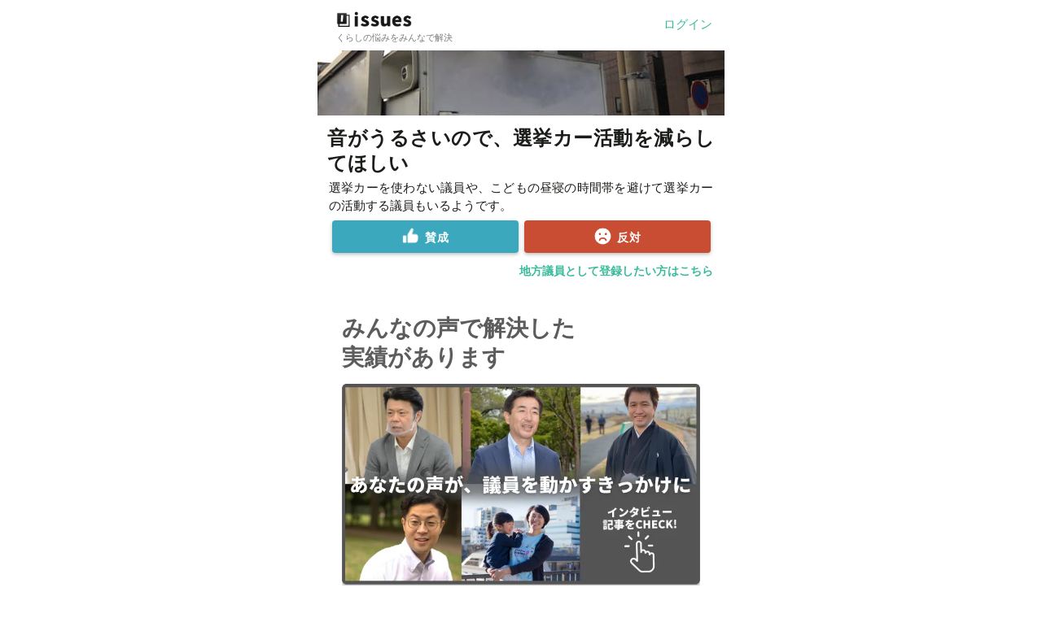

--- FILE ---
content_type: text/html; charset=utf-8
request_url: https://the-issues.jp/topics/mrZeSRIUA1pEo87jArVU
body_size: 15558
content:
<!doctype html>
<html lang="jp">
  <head prefix="og: http://ogp.me/ns# fb: http://ogp.me/ns/fb# article: http://ogp.me/ns/article#">
    <title>音がうるさいので、選挙カー活動を減らしてほしい | issues くらしの悩みをみんなで解決</title>
    <meta name="description" content="summary300Text() {
        return htmlToText.fromString(this.summary, {
            wordwrap: 150,
            ignoreImage: true,
            ignoreHref: true
        }).slice(0, 300);
    }">

    <meta property="og:locale" content="ja_JP" />
    <meta property="og:type" content="article" />
    <meta property="og:url" content="https://the-issues.jp/topics/mrZeSRIUA1pEo87jArVU" />
    <meta property="og:title" content="音がうるさいので、選挙カー活動を減らしてほしい" />

    <meta property="og:description" content='くらしの悩みをみんなで解決「issues」'/>
    <meta property="og:site_name" content="くらしの悩みをみんなで解決「issues」" />
    <meta property="og:image" content="https://res.cloudinary.com/djlbyksuf/image/fetch/c_fill,g_auto,h_630,w_768/c_pad,g_east,h_630,w_1200/b_rgb:373636,bo_22px_solid_rgb:373636,co_white,l_text:NotoSansJP-Black.otf_55:%E9%9F%B3%E3%81%8C%E3%81%86%E3%82%8B%E3%81%95%E3%81%84%E3%81%AE%E3%81%A7%E3%80%81%E9%81%B8%E6%8C%99%E3%82%AB/fl_layer_apply,g_north_west,x_38,y_172/b_rgb:373636,bo_22px_solid_rgb:373636,co_white,l_text:NotoSansJP-Black.otf_55:%E3%83%BC%E6%B4%BB%E5%8B%95%E3%82%92%E6%B8%9B%E3%82%89%E3%81%97%E3%81%A6%E3%81%BB%E3%81%97%E3%81%84/fl_layer_apply,g_north_west,x_38,y_303/l_topicImage:topic_text_i43vht,w_335/fl_layer_apply,g_north_west,x_61,y_444/l_topicImage:agree_xujadp,w_347/fl_layer_apply,g_north_west,x_402,y_452/l_topicImage:disagree_jswajh,w_347/fl_layer_apply,g_north_west,x_766,y_452/https://storage.googleapis.com/lobilobi-production.appspot.com/topicImage/uploaded/d06459a4eddda8751f74444ef78c97dc_w500.jpg" />
    <meta charset="utf-8">
      <meta name="viewport" content="width=device-width, initial-scale=1, shrink-to-fit=no, user-scalable=no">
  
    <meta name="twitter:card" content="summary_large_image" />
    <meta name="twitter:site" content="@the_issues_jp" />
    <meta name="twitter:title" content="音がうるさいので、選挙カー活動を減らしてほしい" />
    <meta name="twitter:description" content='くらしの悩みをみんなで解決「issues」' />
    <meta name="twitter:image" content="https://res.cloudinary.com/djlbyksuf/image/fetch/c_fill,g_auto,h_630,w_768/c_pad,g_east,h_630,w_1200/b_rgb:373636,bo_22px_solid_rgb:373636,co_white,l_text:NotoSansJP-Black.otf_55:%E9%9F%B3%E3%81%8C%E3%81%86%E3%82%8B%E3%81%95%E3%81%84%E3%81%AE%E3%81%A7%E3%80%81%E9%81%B8%E6%8C%99%E3%82%AB/fl_layer_apply,g_north_west,x_38,y_172/b_rgb:373636,bo_22px_solid_rgb:373636,co_white,l_text:NotoSansJP-Black.otf_55:%E3%83%BC%E6%B4%BB%E5%8B%95%E3%82%92%E6%B8%9B%E3%82%89%E3%81%97%E3%81%A6%E3%81%BB%E3%81%97%E3%81%84/fl_layer_apply,g_north_west,x_38,y_303/l_topicImage:topic_text_i43vht,w_335/fl_layer_apply,g_north_west,x_61,y_444/l_topicImage:agree_xujadp,w_347/fl_layer_apply,g_north_west,x_402,y_452/l_topicImage:disagree_jswajh,w_347/fl_layer_apply,g_north_west,x_766,y_452/https://storage.googleapis.com/lobilobi-production.appspot.com/topicImage/uploaded/d06459a4eddda8751f74444ef78c97dc_w500.jpg" />
    <meta name="twitter:creator" content="@the_issues_jp" />
    <meta property="fb:app_id" content="541279693042823" />
    <style>
      @import url(https://fonts.googleapis.com/css?family=Roboto:400,500,700);:root{--blue:#007bff;--indigo:#6610f2;--purple:#6f42c1;--pink:#e83e8c;--red:#dc3545;--orange:#fd7e14;--yellow:#ffc107;--green:#28a745;--teal:#20c997;--cyan:#17a2b8;--white:#fff;--gray:#6c757d;--gray-dark:#343a40;--primary:#007bff;--secondary:#6c757d;--success:#28a745;--info:#17a2b8;--warning:#ffc107;--danger:#dc3545;--light:#f8f9fa;--dark:#343a40;--breakpoint-xs:0;--breakpoint-sm:576px;--breakpoint-md:768px;--breakpoint-lg:992px;--breakpoint-xl:1200px;--font-family-sans-serif:-apple-system,BlinkMacSystemFont,"Segoe UI",Roboto,"Helvetica Neue",Arial,"Noto Sans",sans-serif,"Apple Color Emoji","Segoe UI Emoji","Segoe UI Symbol","Noto Color Emoji";--font-family-monospace:SFMono-Regular,Menlo,Monaco,Consolas,"Liberation Mono","Courier New",monospace}*,::after,::before{box-sizing:border-box}html{font-family:sans-serif;line-height:1.15;-webkit-text-size-adjust:100%}body{margin:0;font-family:-apple-system,BlinkMacSystemFont,"Segoe UI",Roboto,"Helvetica Neue",Arial,"Noto Sans",sans-serif,"Apple Color Emoji","Segoe UI Emoji","Segoe UI Symbol","Noto Color Emoji";font-size:1rem;font-weight:400;line-height:1.5;color:#212529;text-align:left;background-color:#fff}h1,h5{margin-top:0;margin-bottom:.5rem}p{margin-top:0;margin-bottom:1rem}strong{font-weight:bolder}a{color:#007bff;text-decoration:none;background-color:transparent}img{vertical-align:middle;border-style:none}button{border-radius:0}button,input{margin:0;font-family:inherit;font-size:inherit;line-height:inherit}button,input{overflow:visible}button{text-transform:none}[type=button],button{-webkit-appearance:button}[type=button]::-moz-focus-inner,button::-moz-focus-inner{padding:0;border-style:none}::-webkit-file-upload-button{font:inherit;-webkit-appearance:button}h1,h5{margin-bottom:.5rem;font-weight:500;line-height:1.2}h1{font-size:2.5rem}h5{font-size:1.25rem}.small{font-size:80%;font-weight:400}.container-fluid{width:100%;padding-right:15px;padding-left:15px;margin-right:auto;margin-left:auto}.row{display:-ms-flexbox;display:flex;-ms-flex-wrap:wrap;flex-wrap:wrap;margin-right:-15px;margin-left:-15px}.col-6{position:relative;width:100%;padding-right:15px;padding-left:15px}.col-6{-ms-flex:0 0 50%;flex:0 0 50%;max-width:50%}.btn{display:inline-block;font-weight:400;color:#212529;text-align:center;vertical-align:middle;background-color:transparent;border:1px solid transparent;padding:.375rem .75rem;font-size:1rem;line-height:1.5;border-radius:.25rem}.btn-primary{color:#fff;background-color:#007bff;border-color:#007bff}.btn-secondary{color:#fff;background-color:#6c757d;border-color:#6c757d}.btn-danger{color:#fff;background-color:#dc3545;border-color:#dc3545}.navbar-brand{display:inline-block;padding-top:.3125rem;padding-bottom:.3125rem;margin-right:1rem;font-size:1.25rem;line-height:inherit;white-space:nowrap}.close{float:right;font-size:1.5rem;font-weight:700;line-height:1;color:#000;text-shadow:0 1px 0 #fff;opacity:.5}button.close{padding:0;background-color:transparent;border:0;-webkit-appearance:none;-moz-appearance:none;appearance:none}.modal{position:fixed;top:0;left:0;z-index:1050;display:none;width:100%;height:100%;overflow:hidden;outline:0}.modal-dialog{position:relative;width:auto;margin:.5rem}.modal-content{position:relative;display:-ms-flexbox;display:flex;-ms-flex-direction:column;flex-direction:column;width:100%;background-color:#fff;background-clip:padding-box;border:1px solid rgba(0,0,0,.2);border-radius:.3rem;outline:0}.modal-header{display:-ms-flexbox;display:flex;-ms-flex-align:start;align-items:flex-start;-ms-flex-pack:justify;justify-content:space-between;padding:1rem 1rem;border-bottom:1px solid #dee2e6;border-top-left-radius:calc(.3rem - 1px);border-top-right-radius:calc(.3rem - 1px)}.modal-header .close{padding:1rem 1rem;margin:-1rem -1rem -1rem auto}.modal-title{margin-bottom:0;line-height:1.5}.modal-body{position:relative;-ms-flex:1 1 auto;flex:1 1 auto;padding:1rem}.modal-footer{display:-ms-flexbox;display:flex;-ms-flex-wrap:wrap;flex-wrap:wrap;-ms-flex-align:center;align-items:center;-ms-flex-pack:end;justify-content:flex-end;padding:.75rem;border-top:1px solid #dee2e6;border-bottom-right-radius:calc(.3rem - 1px);border-bottom-left-radius:calc(.3rem - 1px)}.modal-footer>*{margin:.25rem}@media (min-width:576px){.modal-dialog{max-width:500px;margin:1.75rem auto}}@-webkit-keyframes spinner-border{to{-webkit-transform:rotate(360deg);transform:rotate(360deg)}}@keyframes spinner-border{to{-webkit-transform:rotate(360deg);transform:rotate(360deg)}}.spinner-border{display:inline-block;width:2rem;height:2rem;vertical-align:text-bottom;border:.25em solid currentColor;border-right-color:transparent;border-radius:50%;-webkit-animation:spinner-border .75s linear infinite;animation:spinner-border .75s linear infinite}.d-flex{display:-ms-flexbox!important;display:flex!important}.flex-wrap{-ms-flex-wrap:wrap!important;flex-wrap:wrap!important}.flex-grow-1{-ms-flex-positive:1!important;flex-grow:1!important}.justify-content-center{-ms-flex-pack:center!important;justify-content:center!important}.align-self-center{-ms-flex-item-align:center!important;align-self:center!important}.sr-only{position:absolute;width:1px;height:1px;padding:0;margin:-1px;overflow:hidden;clip:rect(0,0,0,0);white-space:nowrap;border:0}.w-100{width:100%!important}.m-1{margin:.25rem!important}.mt-1{margin-top:.25rem!important}.mb-1{margin-bottom:.25rem!important}.mt-2{margin-top:.5rem!important}.mr-2{margin-right:.5rem!important}.ml-2{margin-left:.5rem!important}.m-3{margin:1rem!important}.mt-3{margin-top:1rem!important}.mr-3{margin-right:1rem!important}.mb-3{margin-bottom:1rem!important}.ml-3{margin-left:1rem!important}.mt-4{margin-top:1.5rem!important}.mb-4{margin-bottom:1.5rem!important}.mt-5{margin-top:3rem!important}.mb-5{margin-bottom:3rem!important}.pr-1{padding-right:.25rem!important}.pl-1{padding-left:.25rem!important}.pb-2{padding-bottom:.5rem!important}.p-3{padding:1rem!important}.pr-3{padding-right:1rem!important}.pb-3{padding-bottom:1rem!important}.pl-3{padding-left:1rem!important}.pt-5{padding-top:3rem!important}.pb-5{padding-bottom:3rem!important}.mx-auto{margin-right:auto!important}.mx-auto{margin-left:auto!important}.text-left{text-align:left!important}.text-right{text-align:right!important}.text-center{text-align:center!important}.font-weight-bold{font-weight:700!important}.btn-main{width:160px;display:inline-block;padding:.3em 1em;margin:8px 8px 8px 0;text-decoration:none;color:#fff;background-color:#41bd9b;border:solid 2px #41bd9b;border-radius:2px}.logo{height:24px;width:93px;margin:8px 0 2px 8px;align-content:left}.tagline{font-size:11px;margin:0 4px 2px 8px;color:#787c77}img{object-fit:cover}html{font-size:14px;font-family:sans-serif;line-height:1.5;width:100%;box-sizing:border-box}a{text-decoration:none;color:#39ba9b}h1{font-size:24px;font-weight:700;line-height:1.5;color:#1a1d19;margin:24px 16px 24px 16px}h5{margin:0 8px 8px 8px}.btn{padding:8px;margin:0;border:0 none;font-weight:700;letter-spacing:1px;text-transform:uppercase;border-radius:2px}.btn-primary{background:#3ca8be;color:#fff;border-color:#3ca8be}.btn-main{background:#41bd9b;color:#fff;max-width:100%}body{font-family:"HiraginoSans, Helvetica Neue",Helvetica,Arial,"Hiragino Kaku Gothic ProN",Meiryo,sans-serif;font-size:15px;line-height:1.5;text-align:justify;color:#1a1d19}p{font-size:15px;line-height:1.5;color:#1a1d19}a{text-decoration:none}.btn-danger{background:#c84d32;color:#fff}.subTitle-bold-issues{font-size:16px;font-weight:700;color:#171717}.subTitle2-bold-issues{font-size:13px;font-weight:700;color:#171717}.body-issues{font-size:13px;color:#787c77}.body-bold-issues{font-weight:700;font-size:13px;color:#787c77}.card-padding{padding-bottom:36px;padding-top:36px;padding-left:24px;padding-right:24px}.triangle01{display:table;width:100%;transform:skewY(-10deg);margin-top:100px}.triangle01>*{transform:skewY(10deg)}input{height:40px;border-color:#dce2db;border-radius:3px;border:2px solid #ddd;box-sizing:border-box}

      /* A/Bテスト制御CSS - 決定するまでは非表示 */
      [data-abtest="pending"] .abtest-a,
      [data-abtest="pending"] .abtest-b { display: none !important; }

      /* A表示時 */
      [data-abtest="A"] .abtest-a { display: inherit !important; }
      [data-abtest="A"] .abtest-b { display: none !important; }

      /* B表示時 */
      [data-abtest="B"] .abtest-a { display: none !important; }
      [data-abtest="B"] .abtest-b { display: inherit !important; }
    </style>
    


<!-- Start of HubSpot Embed Code -->
<script type="text/javascript" id="hs-script-loader" async defer src="//js.hs-scripts.com/22534652.js"></script>
<!-- End of HubSpot Embed Code -->


<script
  src="https://js.sentry-cdn.com/0ea06264d15f4283bbfd77b8b77488cd.min.js"
  crossorigin="anonymous"
></script>




<script type="text/javascript">
    (function(c,l,a,r,i,t,y){
        c[a]=c[a]||function(){(c[a].q=c[a].q||[]).push(arguments)};
        t=l.createElement(r);t.async=1;t.src="https://www.clarity.ms/tag/"+i;
        y=l.getElementsByTagName(r)[0];y.parentNode.insertBefore(t,y);
    })(window, document, "clarity", "script", "861ig1552a");
</script>


<!-- Google tag (gtag.js) -->
<script async src="https://www.googletagmanager.com/gtag/js?id=G-FGDCXBPF6S"></script>
<script>
  window.dataLayer = window.dataLayer || [];
  function gtag() { dataLayer.push(arguments); }
  gtag('js', new Date());

  
    gtag('config', 'G-FGDCXBPF6S');
    gtag('event', 'page_view', { send_to: 'G-FGDCXBPF6S' })
  
</script>

<!-- Facebook Pixel Code -->
<script>
  !function(f,b,e,v,n,t,s)
  {if(f.fbq)return;n=f.fbq=function(){n.callMethod?
  n.callMethod.apply(n,arguments):n.queue.push(arguments)};
  if(!f._fbq)f._fbq=n;n.push=n;n.loaded=!0;n.version='2.0';
  n.queue=[];t=b.createElement(e);t.async=!0;
  t.src=v;s=b.getElementsByTagName(e)[0];
  s.parentNode.insertBefore(t,s)}(window, document,'script',
  'https://connect.facebook.net/en_US/fbevents.js');
  fbq('init', '783355195590211');
  fbq('track', 'PageView');
</script>
<noscript><img height="1" width="1" style="display:none"
  src="https://www.facebook.com/tr?id=783355195590211&ev=PageView&noscript=1"
/></noscript>
<!-- End Facebook Pixel Code -->

<!-- Google Tag Manager -->
<script>(function(w,d,s,l,i){w[l]=w[l]||[];w[l].push({'gtm.start':
new Date().getTime(),event:'gtm.js'});var f=d.getElementsByTagName(s)[0],
j=d.createElement(s),dl=l!='dataLayer'?'&l='+l:'';j.async=true;j.src=
'https://www.googletagmanager.com/gtm.js?id='+i+dl;f.parentNode.insertBefore(j,f);
})(window,document,'script','dataLayer','GTM-MRMG8Z9');</script>
<!-- End Google Tag Manager -->

    <script defer src="/jquery.min.js"></script>
    <script defer src="/bootstrap.bundle.min.js"></script>
    <script async src="https://cdn.ampproject.org/v0.js"></script>
    <script defer src="/__/firebase/7.19.1/firebase-app.js"></script>
    <script defer src="/__/firebase/7.19.1/firebase-auth.js"></script>
    <script defer src="/__/firebase/7.19.1/firebase-storage.js"></script>
    <script defer src="/dist/js/topics.1198daa5c3b1f9a8bd5e.js"></script>

    <script>
      document.addEventListener("DOMContentLoaded", function() {
        firebase.auth().onAuthStateChanged(function (user) {
          if(user) {
            gtag('set', {'user_id': user.uid}); // Set the user ID using signed-in user_id.

            
                gtag('config', 'G-FGDCXBPF6S', {
                  'user_id': user.uid
                });
                Sentry.setUser({
                  id: user.uid,
                  email: user.email,
                  username: user.displayName
                });
            
          }
        });

        $('#changePostalCode').on('click', function() {
          $('.PostalCodeModal').modal('show');
        });

        $('#copyButton').on('show.bs.popover', function () {
          navigator.clipboard.writeText("https://the-issues.jp/topics/mrZeSRIUA1pEo87jArVU//userShare/copy");
          setTimeout(function(){$('#copyButton').popover('hide')}, 1500);          
        })

        $('#copyButton').popover({
          content: "URLをコピーしました！",
          delay: { "show": 100, "hide": 100 },
          placement: "top"
        })

        
          checkAddressForPostCode()
        

        checkPassword()
        
        postcodeFocus("mrZeSRIUA1pEo87jArVU")
      });
    </script>
<!-- LINE Tag Base Code -->
<!-- Do Not Modify -->
<script>
  (function(g,d,o){
    g._ltq=g._ltq||[];g._lt=g._lt||function(){g._ltq.push(arguments)};
    var h=location.protocol==='https:'?'https://d.line-scdn.net':'http://d.line-cdn.net';
    var s=d.createElement('script');s.async=1;
    s.src=o||h+'/n/line_tag/public/release/v1/lt.js';
    var t=d.getElementsByTagName('script')[0];t.parentNode.insertBefore(s,t);
      })(window, document);
  _lt('init', {
    customerType: 'lap',
    tagId: '082eb845-386a-4dbe-9a59-d953925fbd0e'
  });
  _lt('send', 'pv', ['082eb845-386a-4dbe-9a59-d953925fbd0e']);
  </script>
  <noscript>
    <img height="1" width="1" style="display:none"
         src="https://tr.line.me/tag.gif?c_t=lap&t_id=082eb845-386a-4dbe-9a59-d953925fbd0e&e=pv&noscript=1" />
  </noscript>
  <!-- End LINE Tag Base Code -->
  
</head>

<style>
 
  input {
    height: 40px;
    border-color: #DCE2DB;
    border-radius: 3px; /*ボックス角の丸み*/
    border: 2px solid #ddd; /*枠線*/
    box-sizing: border-box; 
  }
</style>
<body data-abtest="pending">
    <script>
      (function() {
        // A/Bテスト制御（クライアントサイドで割り当て決定）
        const serverVersion = 'v_20250812';
        let storedData;
        try {
          storedData = JSON.parse(localStorage.getItem('abTestData') || '{}');
        } catch (e) {
          storedData = {};
        }
        const PATTERN_A = 'A'
        const PATTERN_B = 'B'

        let activeVariant;

        // バージョン不一致 または バリアント不正の場合は再アサイン
        const storedVariant = storedData.variant;
        if (storedData.version !== serverVersion || (storedVariant !== PATTERN_A && storedVariant !== PATTERN_B)) {
          // 新しく50:50で割り当てしてstorageに保存
          activeVariant = Math.random() < 0.5 ? PATTERN_A : PATTERN_B;
          localStorage.setItem('abTestData', JSON.stringify({
            version: serverVersion,
            variant: activeVariant
          }));
        } else {
          // 正常な場合は保存された割り当てを使用
          activeVariant = storedVariant;
        }

        // 即座に適切なパターンを表示（data-abtest属性を更新）
        document.body.setAttribute('data-abtest', activeVariant);

        // GA tracking（DOMContentLoaded後に実行）
        document.addEventListener('DOMContentLoaded', function() {
          if (typeof displayTopicPageABTest === 'function') {
            // displayTopicPageABTest(activeVariant, 'mrZeSRIUA1pEo87jArVU', serverVersion);
          }
        });
      })();
    </script>
    <!-- Google Tag Manager (noscript) -->
<noscript><iframe src="https://www.googletagmanager.com/ns.html?id=GTM-MRMG8Z9"
height="0" width="0" style="display:none;visibility:hidden"></iframe></noscript>
<!-- End Google Tag Manager (noscript) -->

    <div class="modal SecurityModal" role="dialog">
      <div style="top:20%;" class="modal-dialog" role="document">
          <div class="modal-content"
          style="border-top-left-radius: 40px;border-top-right-radius: 40px;"
          >
          <div class="modal-header" 
          style="
          height:110px;
          background-size: cover;    
          background-image: url('https://firebasestorage.googleapis.com/v0/b/lobilobi-production.appspot.com/o/assets%2Fsignin%2FMask%20Group.png?alt=media&token=09dfe1c4-5546-4bd9-80a2-6c0d6384e84a')"
          >
              <h5 style="margin: auto;color: #FFFFFF;" class="modal-title">個人情報を守るために</h5>
          </div>
          <div class="modal-body">
            <div class="text-left m-3">
              <span style="font-size: 15px;">
              データは堅牢なセキュリティシステムに守られたGoogle社のクラウド上に保管されており、不正アクセス等が起きないように安全対策を徹底しております。
              <br /><br />また顧問弁護士事務所の指導の下、プライバシーポリシーや関連する法令を遵守した運営体制を構築しております。              
            </div>
          </div>
          <div class="modal-footer">
              <button style="width: 100%;background: #41BC9F;" type="button" class="btn btn-secondary" data-dismiss="modal">閉じる</button>
          </div>
          </div>
      </div>
    </div>

  


  <div class="container-fluid" style="max-width: 500px; margin: auto;">
    <div id="fb-root"></div>
    <script async defer crossorigin="anonymous" src="https://connect.facebook.net/ja_JP/sdk.js#xfbml=1&version=v3.3&appId=541279693042823&autoLogAppEvents=1"></script>

    



  <div class="header" style="margin: 0px 0px 1px 0px;">
    <div class="d-flex">
      <div class="flex-grow-1">
        <a class="navbar-brand" href="/">
          <img src="/shared/logo.png" alt="issues" class="logo">
          <p class="tagline">くらしの悩みをみんなで解決</p>
        </a>
      </div>
      
        <div class="align-self-center">
          
            
              <a href="/signin/selection?topicId=mrZeSRIUA1pEo87jArVU">ログイン</a>
            
          
        </div>
      
    </div>
  </div>
    
   
      <div style="margin:0px -15px 0px -15px;">
        <div style="object-fit: cover;" >
          <img src="https://storage.googleapis.com/lobilobi-production.appspot.com/topicImage/uploaded/d06459a4eddda8751f74444ef78c97dc_w500.jpg" height="80" style="min-width: 100%;" decoding="async" />
        </div>

      <h1 style="line-height: 1.3; font-size: 24px; margin:12px 12px 4px 12px;">
        音がうるさいので、選挙カー活動を減らしてほしい
      </h1>
      
        <div class="ml-3 mr-3">
          選挙カーを使わない議員や、こどもの昼寝の時間帯を避けて選挙カーの活動する議員もいるようです。
        </div>
      
      <div class="mt-1" id="account-connection">
      </div>
      <div>
          

      

      
        <div class="row mt-2 pb-2 ml-3 mr-3">
          <div class="col-6 pr-1 pl-1">
            <button onclick="showModalAndSetOpinionFlag('yes');tapAgreeButtonAtTheTopOfTheTopicPage('', 'mrZeSRIUA1pEo87jArVU')" name="flag" class="d-flex justify-content-center btn btn-primary w-100 font-weight-bold" style="cursor: pointer;border-radius: 4px;box-shadow: 0px 2px 4px rgba(0, 0, 0, 0.25);">
              <amp-img loading="lazy" class="mr-2" width="22" height="22" src="https://firebasestorage.googleapis.com/v0/b/lobilobi-production.appspot.com/o/assets%2Flike.fill.png?alt=media&token=d5304417-70f1-4486-9d11-9d2f50461095">
              </amp-img>
              <div class="mt-1">賛成</div>
            </button>
          </div>
          <div class="col-6 pr-1 pl-1">
            <button onclick="showModalAndSetOpinionFlag('no');tapOpposeButtonAtTheTopOfTheTopicPage('', 'mrZeSRIUA1pEo87jArVU')" name="flag" class="d-flex justify-content-center btn btn-danger w-100 font-weight-bold" style="cursor: pointer;border-radius: 4px;box-shadow: 0px 2px 4px rgba(0, 0, 0, 0.25);">
              <amp-img loading="lazy" class="mr-2" width="22" height="22" src="https://firebasestorage.googleapis.com/v0/b/lobilobi-production.appspot.com/o/assets%2Funsmile.fill.png?alt=media&token=1698759d-d9ca-49f8-9ce1-36f95076058d">
              </amp-img>
              <div class="mt-1">反対</div>
            </button>
          </div>
        </div>
      

        <div class="modal signUpModal" role="dialog">
            <div style="top:60px;" class="modal-dialog" role="document">
              <div class="modal-content">
                <div class="modal-header" style="border-bottom: 0px; padding-bottom: 0px;">
                  <button type="button" class="close" data-dismiss="modal" aria-label="Close">
                    <span aria-hidden="true">&times;</span>
                  </button>
                </div>
                <div class="modal-body" style="padding:10px;">
                  <form action="/vote/comment" method="post" id="vote">
                    <input type="hidden" name="topicId" value="mrZeSRIUA1pEo87jArVU">
                    <input type="hidden" name="inviteUserId" value="">
                    <input type="hidden" name="token" value="X4cP7zLf-HNTUKBIhOYv-Iyvp3d4W-Jz0veo">
                    <input type="hidden" name="flag" value="" id="flag">
                  <div class="text-left m-3 text-center">
                    <div style="font-size:20px; margin-bottom:10px;" class="mt-3 subTitle-bold-issues ">
                      <span>登録して届けよう</span>
                    </div>
                    <div class="m-1 body-issues">
                      
                        <span style="font-size: 12px;">「賛成」「反対」を地域の議員に送れます</span>
                      
                    </div>
                    <div style="display:flex; text-align: left; ">
                      <img src="/images/modal_mailicon.png" class="ml-2 mt-2" style="width:33px; height: 33px; flex-wrap: wrap;">
                      <span class="ml-2 mt-2" style="flex-wrap: wrap; font-size:13px;">進捗報告などの<strong>メッセージがあったときにお知らせします。</strong></span>
                    </div>
                      
                        <div class="m-3 text-left" id="address" style="display: inline-block;">
                          <span class="mt-1 mb-1">郵便番号</span>
                          <div class="d-flex">
                            <input type="hidden" id="flagBeforeLoginAndNotSetCity" value="1">
                            <input class="" type="text" style="width:142px; margin-left:0px;" maxlength="8" placeholder="1234567" id="postcode" name="postcode" require>
                          </div>
                          <span id="addressWarning" style="color: #BDAF0F; display: none;">郵便番号が無効です</span>
                        </div>
                        <div style="text-left">
                          <span id="addressWarningNotArea" style="display:none;color: #FF0202;">
                            ご入力された地域はこのトピックの対象外のため、賛成・反対を登録できません。恐れ入りますが、<a href="/">トップページ</a>から別のトピックをお探しください。
                          </span>
                        </div>
                      
              
                    <div id="loginButton">
                      <div class="mx-auto text-center">
                          <div class="spinner-border mb-3" role="status" id="loader">
                            <span class="sr-only">Loading...</span>
                          </div>
                      </div>
                      <div class="">
                          <div id="firebaseui-auth-container" class=""></div>
                      </div>
                    </div>
                    
                    <div style="text-align: left;">
                      <input id="email" type="hidden" name="email" value="">
                      <input id="lastName" type="hidden" name="lastName" value="">
                      <input id="firstName" type="hidden" name="firstName" value="">
                      <input id="photoURL" type="hidden" name="photoURL" value="">
                      <div style="display:none" id="touroku" class="mt-4 mb-3 ml-3 mr-3">
                        <div onclick="topicVote();" class="btn btn-main mb-3 mr-3 w-100">登録</div>  
                      </div>  
                    </div>
                    
                    <div class="m-3 text-left">
                      <div class="small mt-3" style="color:#787C77;line-height: 1.5;">
                        登録すると
                        <a style="text-decoration-line: underline;color:#787C77;" href="/pdfs/ユーザー利用規約_200331.pdf" target="_blank">利用規約</a>
                        と
                        <a style="text-decoration-line: underline;color:#787C77;" href="/pdfs/privacy_250521.pdf" target="_blank">
                        プライバシーポリシー</a>
                        に同意したものとみなします。
                      </div>
                    </div>                                  
                    <div class="text-center">
                      <amp-img src="/images/user_comments.webp" layout="responsive" width="450" height="222">
                        <amp-img fallback style="width:100%;" src="/images/user_comments.png" layout="responsive" width="450" height="222"/>
                      </amp-img>
                    </div>
                  </div>

                  <div>
                    <a href="https://note.com/the_issues/n/nf416d6c349e2" target="a_blank">
                      <amp-img src="/images/interview_1.webp" layout="responsive" width="478" height="161">
                        <amp-img fallback src="https://firebasestorage.googleapis.com/v0/b/lobilobi-production.appspot.com/o/assets%2Ftopic%2F%E3%82%A4%E3%83%B3%E3%82%BF%E3%83%92%E3%82%99%E3%83%A5%E3%83%BC1.png?alt=media&token=5bb74e00-e5b5-4e54-ae2c-15270e4a9d76" layout="responsive" width="478" height="161"/>
                      </amp-img>
                    </a>
                  </div>
                  <div>
                      <a href="https://note.com/the_issues/n/n9dfadc10e25b" target="a_blank">
                        <amp-img src="/images/interview_2.webp" layout="responsive" width="478" height="161">
                          <amp-img fallback src="https://firebasestorage.googleapis.com/v0/b/lobilobi-production.appspot.com/o/assets%2Ftopic%2F%E3%82%A4%E3%83%B3%E3%82%BF%E3%83%92%E3%82%99%E3%83%A5%E3%83%BC1.png?alt=media&token=5bb74e00-e5b5-4e54-ae2c-15270e4a9d76" layout="responsive" width="478" height="161"/>
                        </amp-img>
                      </a>
                  </div>

                  <div class="container-fluid pb-5 pt-5" style="background: #ECF8F5;padding-left:20px;padding-right:20px; margin-top:60px;">
                    <div class="mt-4 mb-4 text-center" style="font-size: 15px;font-style: normal;font-weight: bold;font-size: 28px;color: #5C5C5C;line-height: 130%;">
                    よくある質問
                    </div>
                
                    <div class="mt-3 p-3" style="border-radius:16px;">
                        <div class="mt-2 mb-3 d-flex" style="font-weight: bold;font-size: 15px;">
                            <div class="mr-2" style="font-weight: bold;font-size: 24px;line-height: 90%;color: #41BC9F;">Q</div>
                            <div>周囲の人に知られないか心配です</div>
                        </div>
                        <div style="font-size: 15px;font-style: normal;font-weight: normal;">ご登録いただいたお名前などは地域の議員だけに公開されます。住民ユーザーには非公開ですのでご安心ください。</div>
                    </div>
                    <div class="mb-3 p-3" style="border-radius:16px;margin-top:28px;">
                        <div class="mt-2 mb-3 d-flex" style="font-weight: bold;font-size: 15px;">
                            <div class="mr-2" style="font-weight: bold;font-size: 24px;line-height: 90%;color: #41BC9F;">Q</div>
                            <div>特定の政党に偏ってないか心配です</div>
                        </div>
                        <div style="font-size: 15px;font-style: normal;font-weight: normal;">
                        私たちは政治的な中立性を重視しています。利用議員の所属政党は、自民・公明・立憲・国民・維新・共産・無所属など様々です。また住民からの要望は、issuesに登録している地域の議員全員に届きます。
                        </div>
                    </div>
                
                    <div class="mb-3 p-3" style="border-radius:16px;margin-top:28px;">
                        <div class="mt-2 mb-3 d-flex" style="font-weight: bold;font-size: 15px;">
                            <div class="mr-2" style="font-weight: bold;font-size: 24px;line-height: 90%;color: #41BC9F;">Q</div>
                            <div>どこで収益を得ているんですか？</div>
                        </div>
                        <div style="font-size: 15px;font-style: normal;font-weight: normal;">
                        issuesは住民・議員ともに無料で利用できます。更に便利に使いたい議員向けの有料オプションや、企業向けの広告メニューなどで収益をあげています。
                        </div>
                    </div>
                  </div>
                  </form>
                </div>
                <div class="modal-footer">
                    <button style="width: 100%;background: #41BC9F;" type="button" class="btn btn-secondary" data-dismiss="modal">閉じる</button>
                </div>
              </div>
            </div>
          
        </div>

        <div class="modal AreaCheckModal" role="dialog">
          <div style="top:20%;" class="modal-dialog" role="document">
            <div class="modal-content">
              <div class="modal-header">
                <h5 style="margin: auto;color: #000000; font-weight: bold; font-size:15px;" class="modal-title">「音がうるさいので、選挙カー活動を減らしてほしい」は<span></span>の方専用です</h5>
                <button type="button" class="close" data-dismiss="modal" aria-label="Close">
                  <span aria-hidden="true">&times;</span>
                </button>
              </div>
              <div class="modal-body">
                <div class="text-left m-1">
                  <div style="margin-top: 10px; margin-bottom: 10px;">
                    <span style="font-size: 15px;">あなたはにお住まいですか？</span>
                  </div>
                </div>
              </div>
              <div style="margin: 20px 20px;">
                <button onclick="hideAreaCheckModalAndShowSignupModal()" class="btn-area-check d-flex justify-content-center btn btn-main w-100 font-weight-bold">👍に住んでいます</button>
                <a href="/?targetArea=#topicsTitle" class="btn-area-check d-flex justify-content-center btn w-100 font-weight-bold">🙅ちがいます</a>
              <div>
            </div>
          </div>
        </div>
    
        <script>
          function hideAreaCheckModalAndShowSignupModal(){
            hideAreaCheckModal()
            showSignUpModal()
            tapInsideAreaButtonAtAreaCheckModal('mrZeSRIUA1pEo87jArVU')
          }
          
          function showModalAndSetOpinionFlag(flag){
            //controllerからejsに渡された値なのでデバッグ時は注意
            const needAreaCheckModal = false
            if (needAreaCheckModal) {
              showAreaCheckModal()
            } else {
              showSignUpModal()
            }
            setOpinionFlag(flag)
          }
          function showSignUpModal(){
            $('.signUpModal').modal('show')
          }
          function setOpinionFlag(flag){
            $('#flag').val(flag)
            sessionStorage.setItem("flag", flag)
          }
          function hideAreaCheckModal(){
            $('.AreaCheckModal').modal('hide')
          }
          function showAreaCheckModal(){
            $('.AreaCheckModal').modal('show')
          }

          document.addEventListener("DOMContentLoaded", function() {
            $(function(){
              $('.signUpModal').on('hide.bs.modal', function(e){
                closeModalAtTopicPage('mrZeSRIUA1pEo87jArVU')
              })
            })
          })
        </script>          
  </div>

      </div>

    

    <div class="mt-1 mb-1 mr-3 text-right">
    <a style="font-weight: bold;font-size: 14px;" href="/seijika.html">地方議員として登録したい方はこちら</a>
    </div>


    <div class="">
      
        


  


            
    </div>
  </div>
</div>

  

  
    <div class="container-fluid mb-1 pb-2 mt-5" style="max-width: 500px;">

<div class="pb-3" style="font-weight: bold;font-size: 28px;color: #5C5C5C;line-height: 130%;">
    みんなの声で解決した<br />実績があります
</div>

    <div>
        <a href="https://note.com/the_issues/m/mb79d177db705" target="a_blank">
            <amp-img src="/images/your_voice_to_politician.webp" height="275" width="470" layout="responsive">
               <amp-img fallback src="https://firebasestorage.googleapis.com/v0/b/lobilobi-production.appspot.com/o/assets%2FpoliticianLP%2Fyour_voice_to_politician.png?alt=media&token=eafc1d65-b26c-4405-ab24-6713631d4ced" height="275" width="470" layout="responsive">
               </amp-img>         
            </amp-img>
        </a>
    </div>

    <div class="pt-5 pb-2" style="margin-top:24px; font-weight: bold;font-size: 28px;color: #5C5C5C;line-height: 130%;">
        住民ユーザーの感想
    </div>

    <div class="p-3 mt-3" style="position: relative;background: #ECF8F5;border-radius: 8px;">
        <div style="color: rgba(65, 188, 159, 0.1);font-size: 100px;position:absolute;top:-25px;left:15px;">“</div>
        <div class="mt-3 mr-3 ml-3" style="font-weight: bold;font-size: 17px;color: #1A1D19;">
        ほんとに議員さんから返信がきた！<br />すごい！
        </div>
        <div class="ml-3 text-right" style="color: #787C77;font-size: 13px;">30代女性 / 二児の母</div>
    </div>

    <div class="p-3 mt-3" style="position: relative;background: #ECF8F5;border-radius: 8px;">
        <div style="color: rgba(65, 188, 159, 0.1);font-size: 100px;position:absolute;top:-25px;left:15px;">“</div>
        <div class="mr-3 ml-3 mt-3" style="font-weight: bold;font-size: 17px;color: #1A1D19;">
        政策として何を進めてくれるのか<br />見えてよかったです
        </div>
        <div class="ml-3 text-right" style="color: #787C77;font-size: 13px;">30代男性 / 二児の父</div>
    </div>
    </div>
<div class="container-fluid" style="max-width: 500px;">
<div class="pl-3 pr-3 pt-5 triangle01" style="background: #FAFAFA;">
    <div style="margin-top:24px; font-weight: bold;font-size: 28px;color: #5C5C5C;line-height: 130%;">
        issuesを使って<br />解決しよう！
    </div>
    
    <div class="mt-3 mb-5 card-padding" style="background-color:#FFFFFF;border-radius: 24px; box-shadow: 0 10px 25px 0 rgba(0, 0, 0, .2);">
        <div style="margin-bottom: 20px;margin-left: 20px;margin-right: 20px">
            <amp-img src="/images/Frame_39.webp" height="147" width="382" layout="responsive">
                <amp-img fallback src="https://firebasestorage.googleapis.com/v0/b/lobilobi-production.appspot.com/o/assets%2Ftopic%2FFrame%2039.png?alt=media&token=8a400722-6b79-457e-abb7-0148b24fee0c" height="147" width="382" layout="responsive">
                </amp-img> 
            </amp-img>
        </div>
        <div class="mt-3 mb-3" style="font-weight: bold;font-size: 20px;line-height: 140%;">あなたの声をお住まいの地域の議員に届けます</div>
        <div style="font-weight: normal;font-size: 13px;color: #787C77;">
            役所や議員に直接伝えるのは抵抗がある。そんなときはissuesで気軽に声を届けましょう
        </div>
    </div>

    <div class="mt-3 mb-5 card-padding" style="background-color:#FFFFFF;border-radius: 24px; box-shadow: 0 10px 25px 0 rgba(0, 0, 0, .2);">
        <div style="margin-bottom: 20px;margin-left: 20px;margin-right: 20px">
            <amp-img src="/images/Frame_52.webp" height="155" width="382" layout="responsive">
                <amp-img fallback src="https://firebasestorage.googleapis.com/v0/b/lobilobi-production.appspot.com/o/assets%2Ftopic%2FFrame%2052.png?alt=media&token=220586a0-7e78-4bcc-bff3-0dc00a320998" height="155" width="382" layout="responsive">
                </amp-img> 
            </amp-img>
        </div>
        <div class="mt-3 mb-3" style="font-weight: bold;font-size: 20px;line-height: 140%;">解決に向けて、議員が何をやっているか分かります</div>
        <div style="font-weight: normal;font-size: 13px;color: #787C77;">声を届けたあとは、進捗報告などのメッセージが届きます。</div>
    </div>
</div>

</div>

<div class="container-fluid" style="max-width: 500px;">
    <div class="pt-5" style="margin-top:24px; font-weight: bold;font-size: 28px;color: #5C5C5C;line-height: 130%;">
        運営企業について
    </div>
    <div class="text-center mt-5" style="font-weight: bold;font-size: 20px;">株式会社issues</div>
    <div class="text-center" style="line-height: 100%; margin-top:20px; margin-bottom:20px;">
        <span style="font-size: 11px;">東京都大田区田園調布2丁目４番１８号</span><br/>
        <span style="font-size: 8px;">※ フルリモートのためオフィスなし</span><br/>
        <span style="font-size: 11px;">info@the-issues.jp</span><br/>
    </div>

    <div class="mt-3 d-flex justify-content-center">
        <div class="mr-5">
            <amp-img
                src="/images/hirota.webp"
                height="96" width="96">
                <amp-img fallback
                    src="https://firebasestorage.googleapis.com/v0/b/lobilobi-production.appspot.com/o/assets%2FpoliticianLP%2Fhirota.jpg?alt=media&token=33741a12-4382-4dfa-9baa-3638acc3bdee"
                    height="96" width="96" />
            </amp-img>
        </div>
        <div class="mt-3">
            <div class="mb-1 subTitle-issues">代表取締役</div>
            <div class="subTitle-bold-issues">廣田 達宣</div>
        </div>
    </div>

    <div class="mt-3 mr-3 ml-3" style="font-size: 14px;color: #1A1D19;">
        1988年生まれ、慶應経済卒。大学卒業と同時に株式会社マナボを取締役として創業し、スマホ家庭教師manaboの運営に従事（同社は駿台予備校グループに売却）。その後、認定NPO法人フローレンスに転職して官民連携で「こども宅食」を立ち上げ。2018年に退職し株式会社issuesを創業。
    </div>

</div>


<div class="container-fluid pb-5 pt-5" style="max-width: 500px;background: #ffffff;padding-left:20px;padding-right:20px">
    <div class="mt-4 mb-4" style="font-style: normal;font-weight: bold;font-size: 28px;color: #5C5C5C;line-height: 130%;">
    よくある質問
    </div>

    <div class="mt-3 p-3" style="border-radius:16px;box-shadow: 0px 0px 16px rgba(0, 0, 0, 0.2);">
        <div class="mt-2 mb-3 d-flex" style="font-weight: bold;font-size: 15px;">
            <div class="mr-2" style="font-weight: bold;font-size: 24px;line-height: 90%;color: #41BC9F;">Q</div>
            <div>周囲の人に知られないか心配です</div>
        </div>
        <div style="font-size: 15px;font-style: normal;font-weight: normal;">ご登録いただいたお名前などは地域の議員だけに公開されます。住民ユーザーには非公開ですのでご安心ください。</div>
    </div>

    <div class="mb-3 p-3" style="border-radius:16px;margin-top:28px;box-shadow: 0px 0px 16px rgba(0, 0, 0, 0.2);">
        <div class="mt-2 mb-3 d-flex" style="font-weight: bold;font-size: 15px;">
            <div class="mr-2" style="font-weight: bold;font-size: 24px;line-height: 90%;color: #41BC9F;">Q</div>
            <div>特定の政党に偏ってないか心配です</div>
        </div>
        <div style="font-size: 15px;font-style: normal;font-weight: normal;">
        私たちは政治的な中立性を重視しています。利用議員の所属政党は、自民・公明・立憲・国民・維新・共産・無所属など様々です。また住民からの要望は、issuesに登録している地域の議員全員に届きます。
        </div>
    </div>

    <div class="mb-3 p-3" style="border-radius:16px;margin-top:28px;box-shadow: 0px 0px 16px rgba(0, 0, 0, 0.2);">
        <div class="mt-2 mb-3 d-flex" style="font-weight: bold;font-size: 15px;">
            <div class="mr-2" style="font-weight: bold;font-size: 24px;line-height: 90%;color: #41BC9F;">Q</div>
            <div>どこで収益を得ているんですか？</div>
        </div>    
        <div style="font-size: 15px;font-style: normal;font-weight: normal;">
        issuesは住民・議員ともに無料で利用できます。更に便利に使いたい議員向けの有料オプションや、企業向けの広告メニューなどで収益をあげています。
        </div>
    </div>
</div>



<div class="container-fluid pb-5 pt-5" style="max-width: 500px;background: #ffffff;padding-left:20px;padding-right:20px">
    <div class="mb-4" style="font-style: normal;font-weight: bold;font-size: 28px;color: #5C5C5C;line-height: 130%;">
    メディア掲載
    </div>
    <div class="mt-3 d-flex justify-content-center">
        <div class="mr-2">
            <a target="_blank" href="https://www.nikkei.com/article/DGXMZO57649680T00C20A4ML0000/">
            <amp-img loading="lazy" style="border-radius: 8px;" width="140" height="220" src="https://firebasestorage.googleapis.com/v0/b/lobilobi-production.appspot.com/o/assets%2Ftopic%2F%E3%83%A1%E3%83%86%E3%82%99%E3%82%A3%E3%82%A23.png?alt=media&token=2f558c00-8f90-440d-9eb9-0b63494886d9">
            </amp-img>
            </a>
        </div>
        <div class="ml-2">
            <a target="_blank" href="https://corp.the-issues.jp/portfolio/items/ri-ben-terebi-ri-terenews24-thesocial-2019nian-11yue-26ri">            
            <amp-img loading="lazy" style="border-radius: 8px;" width="140" height="220" src="https://firebasestorage.googleapis.com/v0/b/lobilobi-production.appspot.com/o/assets%2Ftopic%2F%E3%83%A1%E3%83%86%E3%82%99%E3%82%A3%E3%82%A22.png?alt=media&token=86e80989-528e-4530-b706-b3418abd3155">
            </amp-img>
            </a>
        </div>

    </div>
</div>

</div>

<div class="container-fluid pt-4 pb-4" style="max-width: 500px;">
<h5 class="mb-3" style="font-weight: 600; font-size:18px; margin: 32px 0px 0px 0px;">話題のトピック</h5>

    

    <a href="/topics/OfYC7jtdZuhLnoW718IO" style="color: black;font-weight: bold;font-size:14px">
    <div class="border-top d-flex justify-content-between">
        <div class="pt-3 pb-3 pr-3">
            小学校の欠席届をオンライン化してほしい            
        </div>
        <div></div>
        <div class="pt-3 pb-3 pr-3">
            <amp-img loading="lazy" height="48" width="88" src="https://storage.googleapis.com/lobilobi-production.appspot.com/topicImage/OfYC7jtdZuhLnoW718IO/main_w500.jpg">
            </amp-img>
        </div>
    </div>
    </a>
    

    <a href="/topics/timLz04JLtMan76lR8wm" style="color: black;font-weight: bold;font-size:14px">
    <div class="border-top d-flex justify-content-between">
        <div class="pt-3 pb-3 pr-3">
            災害時にペットを連れて避難できるようにしてほしい            
        </div>
        <div></div>
        <div class="pt-3 pb-3 pr-3">
            <amp-img loading="lazy" height="48" width="88" src="https://storage.googleapis.com/lobilobi-production.appspot.com/topicImage/timLz04JLtMan76lR8wm/main_w500.jpg">
            </amp-img>
        </div>
    </div>
    </a>
    

    <a href="/topics/K16YuXD4fDnwsQpipfpf" style="color: black;font-weight: bold;font-size:14px">
    <div class="border-top d-flex justify-content-between">
        <div class="pt-3 pb-3 pr-3">
            小学校のプリント連絡をオンライン化してほしい！            
        </div>
        <div></div>
        <div class="pt-3 pb-3 pr-3">
            <amp-img loading="lazy" height="48" width="88" src="https://storage.googleapis.com/lobilobi-production.appspot.com/topicImage/K16YuXD4fDnwsQpipfpf/main_w500.jpg">
            </amp-img>
        </div>
    </div>
    </a>
    

<div class="pb-3 pt-3">
    <a href="/">
    もっと見る
</div>
</div>

  

  <div class="container-fluid mb-5 pb-3" style="max-width: 500px;">
      <a href="https://docs.google.com/forms/d/e/1FAIpQLSeaj4LCCuAQoB7uh1kkR6iVuaFAzd1e_yznd23pQkP6FAFudg/viewform" target="_blank">
        <amp-img width="956" height="133" layout="responsive" src="https://firebasestorage.googleapis.com/v0/b/lobilobi-production.appspot.com/o/assets%2Fbnr-request.png?alt=media&token=9042034a-0d98-41c1-ac97-f961bd3970f9" style="margin:4px 0px 24px 0px;" >
        </amp-img>        
      </a> 
    </div>
  </div>
  
  <div class="bg-light contents container" style="max-width: 500px;">
    <footer class="bg-light">
  <div class="mx-auto pb-5 pt-5 mt-5" style="width: 250px;">
    <p class="text-center">
      <img src="/shared/logo.png" class="w-50">
      <p style="color:#787C77; text-align: center; margin:-14px 0px 0px 0px">くらしの悩みをみんなで解決</p>
    </p>
    <ul class="p-0">
          <li><a href="https://corp.the-issues.jp" target="_blank">会社概要</a></li>
          <li><a href="https://senyou.the-issues.jp/blog" target="_blank">政策事例ブログ</a></li>
          <li>　</li>
          <li><a href="/about.html" target="_blank">issuesとは</a></li>
          <li><a href="/seijika.html" target="_blank">議員の方へ</a></li>
          <li><a href="https://senyou.the-issues.jp/senkyo" target="_blank">選挙前の議員の方へ</a></li>          
          
          <li>　</li>
          <li><a href="/pdfs/ユーザー利用規約_200331.pdf" target="_blank">有権者向け利用規約</a></li>
          <li><a href="/pdfs/会員利用規約_230412.pdf" target="_blank">議員向け利用規約</a></li>
          <li><a href="/pdfs/privacy_250521.pdf" target="_blank">プライバシーポリシー</a></li>
          <li><a href="https://drive.google.com/file/d/1xZsjVEyRdoTL97Rm0lWQi0VTm1S1c5_2/view?usp=sharing" target="_blank">特定商取引法に基づく表示</a></li>

          <li>　</li>
          <li><a href="https://www.facebook.com/The-issues-256504371891671/" target="_blank">Facebook</a></li>
          <li><a href="https://twitter.com/the_issues_jp" target="_blank">Twitter</a></li>
          <li><a href="https://note.com/the_issues/m/md6c2c0b1feed" target="_blank">note</a></li>
    </ul>
    <p class="text-center">©issues Inc.</p>
  </div>
</footer>

  </div>

<link type="text/css" rel="stylesheet" href="https://www.gstatic.com/firebasejs/ui/4.6.1/firebase-ui-auth.css" />
<link rel="stylesheet" href="/bootstrap.min.css">
<link rel="stylesheet" href="/shared/style.css">
<!-- Twitter conversion tracking base code -->
<script>
!function(e,t,n,s,u,a){e.twq||(s=e.twq=function(){s.exe?s.exe.apply(s,arguments):s.queue.push(arguments);
},s.version='1.1',s.queue=[],u=t.createElement(n),u.async=!0,u.src='https://static.ads-twitter.com/uwt.js',
a=t.getElementsByTagName(n)[0],a.parentNode.insertBefore(u,a))}(window,document,'script');
twq('config','o2qem');
</script>
<!-- End Twitter conversion tracking base code -->
</body>
</html>


--- FILE ---
content_type: text/css; charset=utf-8
request_url: https://the-issues.jp/shared/style.css
body_size: 3184
content:


a:not(.btn .btn-primary .btn-danger  .btn-outline-primary ;), a:link:not(.btn .btn-primary .btn-danger .btn-outline-primary ;) {
  color: #0133CC;
}
a:visited:not(.btn .btn-primary .btn-danger  .btn-outline-primary ;) {
  color: #663399;
}

.big-midashi {
  font-size: 32px;
  margin-left: 4px;
  margin-bottom:6px;
  font-weight: bold;
  line-height: 1.2;
  color: black;
}

.medium-midashi {
  margin-left: 4px;
  line-height:1.4;
  font-size: 16px;
  font-weight: bold;
  color: #1A1D19;
}

.theme-box{
  position: relative;
}

.theme-image{
  object-fit: cover;
  height: 125px;
}

.theme-shadow{
  height: 125px;
  position: absolute;
  top: 0;
  left: 0;
}

.theme-text{
  position: absolute;
  bottom: 0;
  left: 0;
  font-size: 18px;
  color: white;
  text-shadow: 0 2px 5px rgba(18, 18, 18, 0.5);
}

.emphasize{
   font-weight:bold;
 };

div#header {
  height:48px;        /*ヘッダ部分の高さ*/
  padding: 8px 0px 4px 20px;    /*見出しの位置調整*/
  font-size:12px;       /*フォントのサイズ*/
  background-color: #FFFFFF;
  margin: 0px 0px 48px 0px;
  }

div#header h1 a {text-decoration:none;}   /*リンクの下線を無くす*/



.btn-flat-border {
  display: inline-block;
  padding: 0.3em 1em;
  margin: 8px 8px 8px 0px;
  text-decoration: none;
  color: #41BD9B;
  border: solid 2px #41BD9B;
  border-radius: 3px;
  transition: .4s;
  float: right;
}

.btn-flat-border:hover {
  opacity: 20%;
  color: #36BEA4;
}

.btn-main{
  width: 160px;
  display: inline-block;
  padding: 0.3em 1em;
  margin: 8px 8px 8px 0px;
  text-decoration: none;
  color: #FFFFFF;
  background-color: #41BD9B;
  border: solid 2px #41BD9B;
  border-radius: 2px;
  transition: .4s;
}

.btn-main:hover {
  opacity: 80%;
  background: #41BD9B;
  color: white;
}

.btn-min{
  margin: 32px 8px 32px 8px;
  text-align: center;
  color:#787C77; 
  text-decoration: underline;
}


.logo{
  height: 24px;
  width: 93px;
  margin: 8px 0px 2px 8px;
  align-content: left;
}

.tagline {
  font-size: 11px;
  margin: 0px 4px 2px 8px;
  color: #787C77;
}

img {
  object-fit: cover;
}

html{
    font-size: 14px;
    font-family: sans-serif;
    line-height: 1.5;
    width: 100%;
    box-sizing: border-box;
}

.disabled_checkbox{
  position: absolute;
  top: 12px;
  right: 12px;
}

.caption {
    color: #FFFFFF;
    position: absolute;
    top: 40%;
    left: 0;
    width: 100%;
    font-size: 17px;
    font-weight: bold;
}

.caption_category {
  color: #FFFFFF;
  position: absolute;
  left: 0;
  width: 100%;
  font-size: 20px;
}

.caption_select {
  color: #FFFFFF;
  position: absolute;
  bottom: 15%;
  left: 5%;
  right:5%;
  font-size: 18px;
  font-weight: bold;
  line-height:1.25;
}


.check_category
{
  color: #FFFFFF;
  position: absolute;
  top: -5%;
  left: 5%;
  right:5%;
}


a {
text-decoration: none;
color: #39ba9b;
}


a:hover {
text-decoration: none;
color: #39ba9b;
}

/* featurefirst */
.featurefirst {
    width: 100%;
    background: url('https://firebasestorage.googleapis.com/v0/b/lobilobi-production.appspot.com/o/assets%2Fmainwoman.jpg?alt=media&token=f0ac9b2a-5d1a-4f9d-990a-3fb78428ac6f') 0 0 no-repeat;
    background-size: cover; /* 画像をループしないようにする */
    display: flex; /* flexboxを指定 */
    align-items: center; /* featurefirstboxの縦方向の中央寄せ */
    justify-content: center;/* featurefirstboxの横方向の中央寄せ */
    text-align: left;/* テキストの中央そろえ */
    text-shadow: 1px 2px 20px #606060;
    margin: 4px 0px 0px 0px;
}

    .featurefirst__text--big{
        font-size: 24px;
        font-weight: bold;
        margin: 0;
        color: #FFFFFF;
        margin: 0px 0px 0px 0px;
        padding: 0px 16px 10px 16px;
        text-shadow: 1px 2px 20px #606060;
    }

    .featurefirst__text--medium{
        font-size: 12px;
        color: #FFFFFF;
        text-shadow: 1px 2px 20px #606060;
    }
    .featurefirst__text--small{
        font-size: 14px;
        color: #FFFFFF;
        text-shadow: 1px 2px 20px #606060;
    }

/* end featurefirst*/

.featurefirst_top {
    width: 100%;
    height: 320px; /* 高さの指定 */
    background: url('../shared/lp_mv.jpg') 0 0 no-repeat;
    background-size: cover; /* 画像をループしないようにする */
    display: flex; /* flexboxを指定 */
    align-items: center; /* featurefirstboxの縦方向の中央寄せ */
    justify-content: center;/* featurefirstboxの横方向の中央寄せ */
    text-align: center;/* テキストの中央そろえ */
    margin: 4px 0px 0px 0px;
}

.featurefirst2__text--big{
        font-size: 12px;
        font-weight: bold;
        margin: 0;
        color: #FFFFFF;
        margin: 0px 0px 0px 0px;
        padding: 0px 16px 10px 16px;
    }

    .featurefirst2__text--medium{
        font-size: 12px;
        color: #FFFFFF;
        text-shadow: 1px 2px 20px #606060;
    }
    .featurefirst2__text--small{
        font-size: 14px;
        color: #FFFFFF;
        text-shadow: 1px 2px 20px #606060;
    }


/* end featurefirst2 */

.merit li{
  font-size: 20px;
  font-weight: bold;
  margin: 0px 8px 0px 8px;
}

h1 {
  font-size: 24px;
  font-weight: bold;
  line-height: 1.5;
  color: #1A1D19;
  margin: 24px 16px 24px 16px;
}

h3 {
  margin: 0px 8px 8px 8px;
  font-size: 18px;
  font-weight: 600;
  line-height: 1.2;
  color: #1A1D19;
  margin: 24px 16px 24px 16px;
}

h5{
    margin: 0px 8px 8px 8px;
}

.merit p{
    margin: 0px 8px 8px 8px;
}
.merit img{
  max-width: 100%;
  max-height: 300px; 
  object-fit: cover; 
  align-items: center; 
  margin: 0px 8px 0px 8px;
}

.theme-card {/*親div*/
  position: relative;/*相対配置*/
  max-height: 150px;
  width: 100%;
  align-content:center;
  text-align:center;
  }

.theme-card p {
  position: absolute;/*絶対配置*/
  color: white;/*文字は白に*/
  font-size: 15px;
  text-align: left;
  text-shadow: 1px 2px 20px #606060;
  top: 70%;
  left: 50%;
  transform: translate(-50%,-50%);
  margin:0;
  padding:0;
  width:95%;
}


.theme-card img {
  width: 100%;
  height: 100px;
  object-fit: cover;

  }

.bnr-mini {
  width: 100%;
  height: 100px;
  object-fit: cover;
}

.bnr_mini p {
  position: absolute;/*絶対配置*/
  color: white;/*文字は白に*/
  top: 0;
  left: 0;
  font-size: 12px;
  text-shadow: 1px 2px 20px #606060;
  top: 30%;
  left: 10%;
  transform: translate(-50%,-50%);
  margin:0;
  padding:0;
  width:95%;
  }

.colorfilter-base {
    background-color: black;  /* カラーフィルタ効果の色を指定 */
    display: inline-block;    /* (任意：インラインブロック化したい場合) */
    margin: 2px 0px 2px 0px; 
}
.colorfilter-image {
    opacity: 0.85;    /* カラーフィルタ効果の度合いを指定 */
}

.bnr{
  max-width: 90%;
  max-height: 200px;
  align-items: center;
}

div#topic-card [
  max-height:160px;
]

/*フッター*/

div#footer {
    padding: 40px 0px 40px 0px;
    margin: 16px 0px 40px 0px;
    background-color: #F5F5F5;
    position: fixed;
    bottom: 20;
    width: 100%;
    height: 100px;
    max-width: 300px;
}


.fotter-logo {
  margin: 20px 0px 4px 0px;
  max-width: 100px;
}

.fotter p{
  align-content: center;
  margin: 4px;
}

.alert {
  color:#D05959;
}



/*ボタン*/

.btn {
    padding: 8px;
    margin: 0px;
    border: 0 none;
    font-weight: bold;
    letter-spacing: 1px;
    text-transform: uppercase;
    border-radius: 2px;
}

.btn-primary, .btn-primary:disabled {
    background:#3CA8BE; /*ボタンの背景色*/
    color: #FFFFFF; /*ボタンのテキストの*/
    border-color:#3CA8BE;
}

.btn-primary:hover, .btn-primary:focus, 
.btn-primary:active, .btn-primary:active:focus, .btn-primary:active:hover, .btn-primary:active.focus,
.btn-primary.active, .btn-primary.active:focus, .btn-primary.active:hover, .btn-primary.active.focus,
.open > .dropdown-toggle.btn-primary, 
.open > .dropdown-toggle.btn-primary:hover,
.open > .dropdown-toggle.btn-primary:focus, 
.open > .dropdown-toggle.btn-primary.focus,
.btn-primary.disabled:hover, .btn-primary[disabled]:hover, fieldset[disabled] .btn-primary:hover,
.btn-primary.disabled:focus, .btn-primary[disabled]:focus, fieldset[disabled] .btn-primary:focus,
.btn-primary.disabled.focus, .btn-primary[disabled].focus, fieldset[disabled] .btn-primary.focus {
    background: #3BB3CC; /*ボタンの上にポインタを持ってきたり、クリックしたりした時の背景色*/
    color: #FFFFFF; /*ボタンの上にポインタを持ってきたり、クリックしたりした時のテキストの色*/
    border-color:#3CA8BE;
}



.btn-primary.outline {
    border: 0px solid #3CA8BE; /*アウトラインのみのボタンの線の色*/
    color: #FFFFFF; /*アウトラインのみのボタンのテキストの色*/
    border-color:#3CA8BE;
}

.btn-outline-primary{
  display: inline-block;
  padding: 0.3em 1em;
  margin: 8px 8px 8px 0px;
  text-decoration: none;
  color: #41BD9B;
  border: solid 2px #41BD9B;
  border-radius: 2px;
  transition: .4s;
}

.btn-outline-primary:hover{
  background: #41BD9B;
  border: solid #41BD9B;
  color: white;
}


.btn-main{
  background:#41BD9B;
  color: #FFFFFF;
  max-width: 100%;
}

.linkbox{
  position: relative;
}

.linkbox a {
  position: absolute;
    top: 0;
    left: 0;
    height:100%;
    width: 100%;
}

/*文字*/

body{
  font-family: "Helvetica Neue", Helvetica, Arial, "Hiragino Kaku Gothic ProN", "Hiragino Sans", Meiryo, sans-serif;
  font-size: 15px;
  line-height: 1.5;
  text-align:justify;
  color:#1A1D19;
}

p {
  font-size: 15px;
  line-height: 1.5;
  color: #1A1D19;
}


a {
  text-decoration: none;
  }

.subtext{
  color:#787C77;
  font-size:13px;
}

.boldtext{
  color:#1A1D19;
  font-size: 15px;
} 

/*見出し*/

.i-h2 {
      font-weight: 600;
      font-size: 18px;
      line-height: 1.5;
      color: #1A1D19;
      margin: 24px 0px 4px 16px;
}


.i-h3 {
      font-weight: 600;
      font-size: 16px;
      line-height: 1.5;
      color: #1A1D19;
}

/*コンテンツ*/

.point-list {
  padding: 0px 0px 16px 0px;
  margin: 0px 0px 8px 0px;
}

.point-list > li {
  color: #1A1D19;
  border-left: solid 4px #59D0B4;/*左側の線*/
  background: #FDFFFD;/*背景色*/
  margin-bottom: 10px;/*下のバーとの余白*/
  line-height: 1.5;
  padding: 0.7em;
  list-style-type: none!important;
}

ul {
  list-style: none;
  align-content: left;
}

.point-list2 {
  padding: 0px 0px 16px 0px;
  margin: 0px 0px 8px 0px;
  border-radius: 8px;
}

.point-list2 > li {
  border-radius: 8px;
  margin-bottom: 10px;
  line-height: 1.5;
  padding: 0.7em;
  list-style-type: none!important;
}

/*要望の分類を表すパーツ*/

.badge{
  border-radius: 2px;
  text-align: center;
 }

 .badge-text {
  font-weight: 600; font-size: 13px;font-weight: normal;font-style: normal;font-stretch: normal;line-height: 1;letter-spacing: normal;color: #ffffff;
}

.badge-light{
   font-size: 14px;
   font-weight: medium;
}

 /*賛成*/
 .badge-primary{
 background:#3CA8BE; 
     color: #FFFFFF;
     border-color:#3CA8BE;
 }

 .badge-primary-middle {
   width: 54px;height: 20px;border-radius: 4px; background-color: #02a0b7;
 }
 
/*反対*/
 .badge-danger{
     background:#C84D32;
     color: #FFFFFF;
 }

.btn-danger, .btn-danger:disabled  {
  background:#C84D32;
  color: #FFFFFF;
}
 
 .badge-danger-middle {
   width: 54px;height: 20px;border-radius: 4px; background-color: #ca5031;
 }
 
  /*場合による*/
 .badge-maybe-middle {
   width: 82px;height: 20px;border-radius: 4px; background-color: #cabe31;
 }

.badge-maybe {
  background: #cabe31;
  color: #FFFFFF;
  border-color: #cabe31;
}

.btn-maybe  {
    background:#cabe31;
    color: #FFFFFF;
}

.btn-problem {
    background:#41BC9F;
    color: #FFFFFF;
    border-color: #41BC9F;
}

.badge-problem {
    background:#41BC9F;
     color: #FFFFFF;
 }

.btn-problem:hover {
    color: #FFFFFF;
    text-decoration: none;
}

.circle{
  display: inline-block;
  width: 88px;
  height: 88px;
  border-radius: 50%;
  background: #41BD9B;
  text-align:center;
  line-height: 80px;
}

.circle span {
  position: absolute;
  display: inline-block;
  left: 0;
  top: 50%;
  -webkit-transform: translateY(-50%);
  transform: translateY(-50%);
  width :88px;
  text-align:center;
}

.floatafter {
  clear: both;
  margin: 24px 0px 0px 0px;
}

.plpfirst {
  width: 100%;
  
  background: url(../shared/politician_mainimage.jpg) 0 0 no-repeat;
  background-size: cover; /* 画像をループしないようにする */
  display: flex; /* flexboxを指定 */
  align-items: center; /* featurefirstboxの縦方向の中央寄せ */
  justify-content: center;/* featurefirstboxの横方向の中央寄せ */
  text-align: left;/* テキストの中央そろえ */
  text-shadow: 1px 2px 20px #606060;
  margin: 4px 0px 0px 0px;
}

table th {/*table内のthに対して*/
  padding: 10px;/*上下左右10pxずつ*/
}

table td {/*table内のtdに対して*/
  padding: 3px 10px;/*上下3pxで左右10px*/
}


.font-weight-light2 {
  font-weight: 600;
  font-size: 13px;
  font-weight: normal;
  font-style: normal;
  font-stretch: normal;
  line-height: 1.31;
  letter-spacing: normal;
  color: #9b9b9b;
}


.square {
  width: 100px;
  height: 10px;
  color: FFFFFF;
  text-align: center;
}

.badge-success {
    color: #fff;
    background-color: #41bc9f;
}


.box {
  margin-right:-15px;
  margin-left:-15px;
}

.kari {
  background-color: #FDFFFD;
  font-size: 15px;
  color: #787c78;
}

.negative-padding-15 {
    padding-right: -15px;
    padding-left: -15px;
}

.negative-margin-15 {
    margin-right: -15px;
    margin-left: -15px;
}


.firebaseui-idp-button, .firebaseui-tenant-button {
  max-width: 250px !important;
}

.issues-h3 {
  font-weight: bold;
  font-size: 20px;
}

.issues-pill1 {
  color: #18B48F;
  font-size: 11px;
  background: #FFFFFF;
  border: 1px solid #18B48F;
  box-sizing: border-box;
  border-radius: 6px
}

.issues-subtext {
  color: #787C77;
  font-size: 13px;
}

a.issues-underline-link {
  text-decoration-line: underline;
  color: #787C77!important;
}

.underline-link {
  text-decoration-line: underline;
  color: #787C77!important;
}


.subTitle-issues {
  font-size: 15px;
  color: #171717;
}

 .subTitle-bold-issues {
  font-size: 16px;
  font-weight: bold;
  color: #171717;
}

.subTitle2-bold-issues {
  font-size: 13px;
  font-weight: bold;
  color: #171717;
}

 .subTitle3-bold-issues {
  font-size: 16px;
  font-weight: bold;
  color: #1A1D19;
}

.body-issues {
  font-size: 13px;
  color: #787C77;
}

.body-bold-issues {
  font-weight: bold;
  font-size: 13px;
  color: #787C77;
}

.btn-twitter-share {
  background: #1DA1F2!important;
  padding: 0px!important;
  color: white;
}

.btn-twitter-share:hover {
  background: #1DA1F2!important;
  padding: 0px!important;
  color: white;
}

.btn-facebook-share {
  background: #4267B2!important;
  padding: 0px!important;
  color: white;
}

.btn-facebook-share:hover{
  background: #4267B2!important;
  padding: 0px!important;
  color: white;
}

.gray-badge-issues {
  background: #EDF0ED;
  border-radius: 20px;
  padding-right: 13px;
  padding-left: 13px;
  padding-top:5px;
  padding-bottom: 5px;
}





.card-padding {
    padding-bottom:36px;
    padding-top:36px;
    padding-left:24px;
    padding-right:24px;
}
.triangle01 {
  display: table;
  width: 100%;
  transform: skewY(-10deg);
  margin-top: 100px;
}
.triangle01 > * {
  transform: skewY(10deg);
}

.price-plan-table{
  margin-top: 15px;
  margin-bottom: 19px;
  width : 100%;
  text-align: center;
}

.price-plan-table td {
  border: 1px solid #EEF0ED;
}

.price-plan-table tr {
  color: #787C77;
  font-size: 13px;
  font-weight: bold;
  height: 50px;
}


.price-plan-table-thead {
  background: #41BC9F;
  color: #FFFFFF;
  font-size:15px;
  font-weight: normal;
  height:60px;
}

.price-plan-table tr:last-child{
  height: 64px;
}

.price-plan-table td:nth-of-type(1){
  width: 28%;
}


.price-plan-table-subtext{
  font-size:11px;
  font-weight: normal;
}

.municipality-link{
  display: inline-block;
  line-height: 30px;
}

.municipality-block{
  margin-top: 44px;
  margin-left: 16px;
  margin-right:32px;
  text-align: left;
}

.btn-signin-user{
  display: inline-block;
  text-decoration: none;
  color: #FFFFFF;
  background-color: #41BD9B;
  border: solid 2px #41BD9B;
  border-radius: 2px;
  transition: .4s;
  width:80%;
  margin:15px;
  padding:8px;
}

.btn-signin-user:hover{
  opacity: 80%;
  background-color: #41BD9B;
  color: white;
}

.btn-signin-politician{
  display: inline-block;
  text-decoration: none;
  color: #FFFFFF;
  background-color:#787C77;
  border: solid 2px #787C77;
  border-radius: 2px;
  transition: .4s;
  width:80%;
  margin:15px;
  padding:8px;
}

.btn-signin-politician:hover{
  opacity: 80%;
  background-color: #787C77;
  color: white;
}

.btn-area-check{
  cursor: pointer;
  border-radius: 4px;
  box-shadow: 0px 2px 4px rgba(0, 0, 0, 0.25);
  padding: 15px;
  margin-top: 10px;
  margin-bottom: 5px;
}


--- FILE ---
content_type: text/javascript; charset=utf-8
request_url: https://the-issues.jp/dist/js/topics.1198daa5c3b1f9a8bd5e.js
body_size: 72444
content:
var Wh=Object.defineProperty;var n=(Nr,gn)=>Wh(Nr,"name",{value:gn,configurable:!0});(()=>{var Nr={13:(S,g,F)=>{"use strict";var G;(function(){(function(){var a=window.CustomEvent;(!a||typeof a=="object")&&(a=n(function(f,d){d=d||{};var E=document.createEvent("CustomEvent");return E.initCustomEvent(f,!!d.bubbles,!!d.cancelable,d.detail||null),E},"CustomEvent2"),a.prototype=window.Event.prototype);function w(c){for(;c&&c!==document.body;){var f=window.getComputedStyle(c),d=n(function(E,P){return!(f[E]===void 0||f[E]===P)},"invalid");if(f.opacity<1||d("zIndex","auto")||d("transform","none")||d("mixBlendMode","normal")||d("filter","none")||d("perspective","none")||f.isolation==="isolate"||f.position==="fixed"||f.webkitOverflowScrolling==="touch")return!0;c=c.parentElement}return!1}n(w,"createsStackingContext");function L(c){for(;c;){if(c.localName==="dialog")return c;c=c.parentElement}return null}n(L,"findNearestDialog");function J(c){c&&c.blur&&c!==document.body&&c.blur()}n(J,"safeBlur");function Pe(c,f){for(var d=0;d<c.length;++d)if(c[d]===f)return!0;return!1}n(Pe,"inNodeList");function ce(c){return!c||!c.hasAttribute("method")?!1:c.getAttribute("method").toLowerCase()==="dialog"}n(ce,"isFormMethodDialog");function Se(c){if(this.dialog_=c,this.replacedStyleTop_=!1,this.openAsModal_=!1,c.hasAttribute("role")||c.setAttribute("role","dialog"),c.show=this.show.bind(this),c.showModal=this.showModal.bind(this),c.close=this.close.bind(this),"returnValue"in c||(c.returnValue=""),"MutationObserver"in window){var f=new MutationObserver(this.maybeHideModal.bind(this));f.observe(c,{attributes:!0,attributeFilter:["open"]})}else{var d=!1,E=function(){d?this.downgradeModal():this.maybeHideModal(),d=!1}.bind(this),P,j=n(function(le){if(le.target===c){var ae="DOMNodeRemoved";d|=le.type.substr(0,ae.length)===ae,window.clearTimeout(P),P=window.setTimeout(E,0)}},"delayModel");["DOMAttrModified","DOMNodeRemoved","DOMNodeRemovedFromDocument"].forEach(function(le){c.addEventListener(le,j)})}Object.defineProperty(c,"open",{set:this.setOpen.bind(this),get:c.hasAttribute.bind(c,"open")}),this.backdrop_=document.createElement("div"),this.backdrop_.className="backdrop",this.backdrop_.addEventListener("click",this.backdropClick_.bind(this))}n(Se,"dialogPolyfillInfo"),Se.prototype={get dialog(){return this.dialog_},maybeHideModal:function(){this.dialog_.hasAttribute("open")&&document.body.contains(this.dialog_)||this.downgradeModal()},downgradeModal:function(){this.openAsModal_&&(this.openAsModal_=!1,this.dialog_.style.zIndex="",this.replacedStyleTop_&&(this.dialog_.style.top="",this.replacedStyleTop_=!1),this.backdrop_.parentNode&&this.backdrop_.parentNode.removeChild(this.backdrop_),D.dm.removeDialog(this))},setOpen:function(c){c?this.dialog_.hasAttribute("open")||this.dialog_.setAttribute("open",""):(this.dialog_.removeAttribute("open"),this.maybeHideModal())},backdropClick_:function(c){if(this.dialog_.hasAttribute("tabindex"))this.dialog_.focus();else{var f=document.createElement("div");this.dialog_.insertBefore(f,this.dialog_.firstChild),f.tabIndex=-1,f.focus(),this.dialog_.removeChild(f)}var d=document.createEvent("MouseEvents");d.initMouseEvent(c.type,c.bubbles,c.cancelable,window,c.detail,c.screenX,c.screenY,c.clientX,c.clientY,c.ctrlKey,c.altKey,c.shiftKey,c.metaKey,c.button,c.relatedTarget),this.dialog_.dispatchEvent(d),c.stopPropagation()},focus_:function(){var c=this.dialog_.querySelector("[autofocus]:not([disabled])");if(!c&&this.dialog_.tabIndex>=0&&(c=this.dialog_),!c){var f=["button","input","keygen","select","textarea"],d=f.map(function(E){return E+":not([disabled])"});d.push('[tabindex]:not([disabled]):not([tabindex=""])'),c=this.dialog_.querySelector(d.join(", "))}J(document.activeElement),c&&c.focus()},updateZIndex:function(c,f){if(c<f)throw new Error("dialogZ should never be < backdropZ");this.dialog_.style.zIndex=c,this.backdrop_.style.zIndex=f},show:function(){this.dialog_.open||(this.setOpen(!0),this.focus_())},showModal:function(){if(this.dialog_.hasAttribute("open"))throw new Error("Failed to execute 'showModal' on dialog: The element is already open, and therefore cannot be opened modally.");if(!document.body.contains(this.dialog_))throw new Error("Failed to execute 'showModal' on dialog: The element is not in a Document.");if(!D.dm.pushDialog(this))throw new Error("Failed to execute 'showModal' on dialog: There are too many open modal dialogs.");w(this.dialog_.parentElement)&&console.warn("A dialog is being shown inside a stacking context. This may cause it to be unusable. For more information, see this link: https://github.com/GoogleChrome/dialog-polyfill/#stacking-context"),this.setOpen(!0),this.openAsModal_=!0,D.needsCentering(this.dialog_)?(D.reposition(this.dialog_),this.replacedStyleTop_=!0):this.replacedStyleTop_=!1,this.dialog_.parentNode.insertBefore(this.backdrop_,this.dialog_.nextSibling),this.focus_()},close:function(c){if(!this.dialog_.hasAttribute("open"))throw new Error("Failed to execute 'close' on dialog: The element does not have an 'open' attribute, and therefore cannot be closed.");this.setOpen(!1),c!==void 0&&(this.dialog_.returnValue=c);var f=new a("close",{bubbles:!1,cancelable:!1});this.dialog_.dispatchEvent(f)}};var D={};if(D.reposition=function(c){var f=document.body.scrollTop||document.documentElement.scrollTop,d=f+(window.innerHeight-c.offsetHeight)/2;c.style.top=Math.max(f,d)+"px"},D.isInlinePositionSetByStylesheet=function(c){for(var f=0;f<document.styleSheets.length;++f){var d=document.styleSheets[f],E=null;try{E=d.cssRules}catch{}if(E)for(var P=0;P<E.length;++P){var j=E[P],le=null;try{le=document.querySelectorAll(j.selectorText)}catch{}if(!(!le||!Pe(le,c))){var ae=j.style.getPropertyValue("top"),Ee=j.style.getPropertyValue("bottom");if(ae&&ae!=="auto"||Ee&&Ee!=="auto")return!0}}}return!1},D.needsCentering=function(c){var f=window.getComputedStyle(c);return f.position!=="absolute"||c.style.top!=="auto"&&c.style.top!==""||c.style.bottom!=="auto"&&c.style.bottom!==""?!1:!D.isInlinePositionSetByStylesheet(c)},D.forceRegisterDialog=function(c){if((window.HTMLDialogElement||c.showModal)&&console.warn("This browser already supports <dialog>, the polyfill may not work correctly",c),c.localName!=="dialog")throw new Error("Failed to register dialog: The element is not a dialog.");new Se(c)},D.registerDialog=function(c){c.showModal||D.forceRegisterDialog(c)},D.DialogManager=function(){this.pendingDialogStack=[];var c=this.checkDOM_.bind(this);this.overlay=document.createElement("div"),this.overlay.className="_dialog_overlay",this.overlay.addEventListener("click",function(f){this.forwardTab_=void 0,f.stopPropagation(),c([])}.bind(this)),this.handleKey_=this.handleKey_.bind(this),this.handleFocus_=this.handleFocus_.bind(this),this.zIndexLow_=1e5,this.zIndexHigh_=100150,this.forwardTab_=void 0,"MutationObserver"in window&&(this.mo_=new MutationObserver(function(f){var d=[];f.forEach(function(E){for(var P=0,j;j=E.removedNodes[P];++P){if(j instanceof Element)j.localName==="dialog"&&d.push(j);else continue;d=d.concat(j.querySelectorAll("dialog"))}}),d.length&&c(d)}))},D.DialogManager.prototype.blockDocument=function(){document.documentElement.addEventListener("focus",this.handleFocus_,!0),document.addEventListener("keydown",this.handleKey_),this.mo_&&this.mo_.observe(document,{childList:!0,subtree:!0})},D.DialogManager.prototype.unblockDocument=function(){document.documentElement.removeEventListener("focus",this.handleFocus_,!0),document.removeEventListener("keydown",this.handleKey_),this.mo_&&this.mo_.disconnect()},D.DialogManager.prototype.updateStacking=function(){for(var c=this.zIndexHigh_,f=0,d;d=this.pendingDialogStack[f];++f)d.updateZIndex(--c,--c),f===0&&(this.overlay.style.zIndex=--c);var E=this.pendingDialogStack[0];if(E){var P=E.dialog.parentNode||document.body;P.appendChild(this.overlay)}else this.overlay.parentNode&&this.overlay.parentNode.removeChild(this.overlay)},D.DialogManager.prototype.containedByTopDialog_=function(c){for(;c=L(c);){for(var f=0,d;d=this.pendingDialogStack[f];++f)if(d.dialog===c)return f===0;c=c.parentElement}return!1},D.DialogManager.prototype.handleFocus_=function(c){if(!this.containedByTopDialog_(c.target)&&(c.preventDefault(),c.stopPropagation(),J(c.target),this.forwardTab_!==void 0)){var f=this.pendingDialogStack[0],d=f.dialog,E=d.compareDocumentPosition(c.target);return E&Node.DOCUMENT_POSITION_PRECEDING&&(this.forwardTab_?f.focus_():document.documentElement.focus()),!1}},D.DialogManager.prototype.handleKey_=function(c){if(this.forwardTab_=void 0,c.keyCode===27){c.preventDefault(),c.stopPropagation();var f=new a("cancel",{bubbles:!1,cancelable:!0}),d=this.pendingDialogStack[0];d&&d.dialog.dispatchEvent(f)&&d.dialog.close()}else c.keyCode===9&&(this.forwardTab_=!c.shiftKey)},D.DialogManager.prototype.checkDOM_=function(c){var f=this.pendingDialogStack.slice();f.forEach(function(d){c.indexOf(d.dialog)!==-1?d.downgradeModal():d.maybeHideModal()})},D.DialogManager.prototype.pushDialog=function(c){var f=(this.zIndexHigh_-this.zIndexLow_)/2-1;return this.pendingDialogStack.length>=f?!1:(this.pendingDialogStack.unshift(c)===1&&this.blockDocument(),this.updateStacking(),!0)},D.DialogManager.prototype.removeDialog=function(c){var f=this.pendingDialogStack.indexOf(c);f!==-1&&(this.pendingDialogStack.splice(f,1),this.pendingDialogStack.length===0&&this.unblockDocument(),this.updateStacking())},D.dm=new D.DialogManager,D.formSubmitter=null,D.useValue=null,window.HTMLDialogElement===void 0){var We=document.createElement("form");if(We.setAttribute("method","dialog"),We.method!=="dialog"){var b=Object.getOwnPropertyDescriptor(HTMLFormElement.prototype,"method");if(b){var B=b.get;b.get=function(){return ce(this)?"dialog":B.call(this)};var h=b.set;b.set=function(c){return typeof c=="string"&&c.toLowerCase()==="dialog"?this.setAttribute("method",c):h.call(this,c)},Object.defineProperty(HTMLFormElement.prototype,"method",b)}}document.addEventListener("click",function(c){if(D.formSubmitter=null,D.useValue=null,!c.defaultPrevented){var f=c.target;if(!(!f||!ce(f.form))){var d=f.type==="submit"&&["button","input"].indexOf(f.localName)>-1;if(!d){if(!(f.localName==="input"&&f.type==="image"))return;D.useValue=c.offsetX+","+c.offsetY}var E=L(f);E&&(D.formSubmitter=f)}}},!1);var v=HTMLFormElement.prototype.submit,C=n(function(){if(!ce(this))return v.call(this);var c=L(this);c&&c.close()},"replacementFormSubmit");HTMLFormElement.prototype.submit=C,document.addEventListener("submit",function(c){var f=c.target;if(ce(f)){c.preventDefault();var d=L(f);if(d){var E=D.formSubmitter;E&&E.form===f?d.close(D.useValue||E.value):d.close(),D.formSubmitter=null}}},!0)}D.forceRegisterDialog=D.forceRegisterDialog,D.registerDialog=D.registerDialog,"amd"in F.amdD?(G=function(){return D}.call(g,F,g,S),G!==void 0&&(S.exports=G)):typeof S.exports=="object"?S.exports=D:window.dialogPolyfill=D})();var x={upgradeDom:function(a,w){},upgradeElement:function(a,w){},upgradeElements:function(a){},upgradeAllRegistered:function(){},registerUpgradedCallback:function(a,w){},register:function(a){},downgradeElements:function(a){}};x=function(){var a=[],w=[],L="mdlComponentConfigInternal_";function J(f,d){for(var E=0;E<a.length;E++)if(a[E].className===f)return typeof d<"u"&&(a[E]=d),a[E];return!1}n(J,"findRegisteredClass_");function Pe(f){var d=f.getAttribute("data-upgraded");return d===null?[""]:d.split(",")}n(Pe,"getUpgradedListOfElement_");function ce(f,d){var E=Pe(f);return E.indexOf(d)!==-1}n(ce,"isElementUpgraded_");function Se(f,d,E){if("CustomEvent"in window&&typeof window.CustomEvent=="function")return new CustomEvent(f,{bubbles:d,cancelable:E});var P=document.createEvent("Events");return P.initEvent(f,d,E),P}n(Se,"createEvent_");function D(f,d){if(typeof f>"u"&&typeof d>"u")for(var E=0;E<a.length;E++)D(a[E].className,a[E].cssClass);else{var P=f;if(typeof d>"u"){var j=J(P);j&&(d=j.cssClass)}for(var le=document.querySelectorAll("."+d),ae=0;ae<le.length;ae++)We(le[ae],P)}}n(D,"upgradeDomInternal");function We(f,d){if(!(typeof f=="object"&&f instanceof Element))throw new Error("Invalid argument provided to upgrade MDL element.");var E=Se("mdl-componentupgrading",!0,!0);if(f.dispatchEvent(E),!E.defaultPrevented){var P=Pe(f),j=[];if(d)ce(f,d)||j.push(J(d));else{var le=f.classList;a.forEach(function($e){le.contains($e.cssClass)&&j.indexOf($e)===-1&&!ce(f,$e.className)&&j.push($e)})}for(var ae=0,Ee=j.length,he;ae<Ee;ae++){if(he=j[ae],he){P.push(he.className),f.setAttribute("data-upgraded",P.join(","));var yt=new he.classConstructor(f);yt[L]=he,w.push(yt);for(var Mt=0,ot=he.callbacks.length;Mt<ot;Mt++)he.callbacks[Mt](f);he.widget&&(f[he.className]=yt)}else throw new Error("Unable to find a registered component for the given class.");var z=Se("mdl-componentupgraded",!0,!1);f.dispatchEvent(z)}}}n(We,"upgradeElementInternal");function b(f){Array.isArray(f)||(f instanceof Element?f=[f]:f=Array.prototype.slice.call(f));for(var d=0,E=f.length,P;d<E;d++)P=f[d],P instanceof HTMLElement&&(We(P),P.children.length>0&&b(P.children))}n(b,"upgradeElementsInternal");function B(f){var d=typeof f.widget>"u"&&typeof f.widget>"u",E=!0;d||(E=f.widget||f.widget);var P={classConstructor:f.constructor||f.constructor,className:f.classAsString||f.classAsString,cssClass:f.cssClass||f.cssClass,widget:E,callbacks:[]};if(a.forEach(function(le){if(le.cssClass===P.cssClass)throw new Error("The provided cssClass has already been registered: "+le.cssClass);if(le.className===P.className)throw new Error("The provided className has already been registered")}),f.constructor.prototype.hasOwnProperty(L))throw new Error("MDL component classes must not have "+L+" defined as a property.");var j=J(f.classAsString,P);j||a.push(P)}n(B,"registerInternal");function h(f,d){var E=J(f);E&&E.callbacks.push(d)}n(h,"registerUpgradedCallbackInternal");function v(){for(var f=0;f<a.length;f++)D(a[f].className)}n(v,"upgradeAllRegisteredInternal");function C(f){if(f){var d=w.indexOf(f);w.splice(d,1);var E=f.element_.getAttribute("data-upgraded").split(","),P=E.indexOf(f[L].classAsString);E.splice(P,1),f.element_.setAttribute("data-upgraded",E.join(","));var j=Se("mdl-componentdowngraded",!0,!1);f.element_.dispatchEvent(j)}}n(C,"deconstructComponentInternal");function c(f){var d=n(function(P){w.filter(function(j){return j.element_===P}).forEach(C)},"downgradeNode");if(f instanceof Array||f instanceof NodeList)for(var E=0;E<f.length;E++)d(f[E]);else if(f instanceof Node)d(f);else throw new Error("Invalid argument provided to downgrade MDL nodes.")}return n(c,"downgradeNodesInternal"),{upgradeDom:D,upgradeElement:We,upgradeElements:b,upgradeAllRegistered:v,registerUpgradedCallback:h,register:B,downgradeElements:c}}(),x.ComponentConfigPublic,x.ComponentConfig,x.Component,x.upgradeDom=x.upgradeDom,x.upgradeElement=x.upgradeElement,x.upgradeElements=x.upgradeElements,x.upgradeAllRegistered=x.upgradeAllRegistered,x.registerUpgradedCallback=x.registerUpgradedCallback,x.register=x.register,x.downgradeElements=x.downgradeElements,window.componentHandler=x,window.componentHandler=x,window.addEventListener("load",function(){"classList"in document.createElement("div")&&"querySelector"in document&&"addEventListener"in window&&Array.prototype.forEach?(document.documentElement.classList.add("mdl-js"),x.upgradeAllRegistered()):(x.upgradeElement=function(){},x.register=function(){})}),function(){var a=n(function(L){this.element_=L,this.init()},"MaterialButton2");window.MaterialButton=a,a.prototype.Constant_={},a.prototype.CssClasses_={RIPPLE_EFFECT:"mdl-js-ripple-effect",RIPPLE_CONTAINER:"mdl-button__ripple-container",RIPPLE:"mdl-ripple"},a.prototype.blurHandler_=function(w){w&&this.element_.blur()},a.prototype.disable=function(){this.element_.disabled=!0},a.prototype.disable=a.prototype.disable,a.prototype.enable=function(){this.element_.disabled=!1},a.prototype.enable=a.prototype.enable,a.prototype.init=function(){if(this.element_){if(this.element_.classList.contains(this.CssClasses_.RIPPLE_EFFECT)){var w=document.createElement("span");w.classList.add(this.CssClasses_.RIPPLE_CONTAINER),this.rippleElement_=document.createElement("span"),this.rippleElement_.classList.add(this.CssClasses_.RIPPLE),w.appendChild(this.rippleElement_),this.boundRippleBlurHandler=this.blurHandler_.bind(this),this.rippleElement_.addEventListener("mouseup",this.boundRippleBlurHandler),this.element_.appendChild(w)}this.boundButtonBlurHandler=this.blurHandler_.bind(this),this.element_.addEventListener("mouseup",this.boundButtonBlurHandler),this.element_.addEventListener("mouseleave",this.boundButtonBlurHandler)}},x.register({constructor:a,classAsString:"MaterialButton",cssClass:"mdl-js-button",widget:!0})}(),function(){var a=n(function(L){this.element_=L,this.init()},"MaterialProgress2");window.MaterialProgress=a,a.prototype.Constant_={},a.prototype.CssClasses_={INDETERMINATE_CLASS:"mdl-progress__indeterminate"},a.prototype.setProgress=function(w){this.element_.classList.contains(this.CssClasses_.INDETERMINATE_CLASS)||(this.progressbar_.style.width=w+"%")},a.prototype.setProgress=a.prototype.setProgress,a.prototype.setBuffer=function(w){this.bufferbar_.style.width=w+"%",this.auxbar_.style.width=100-w+"%"},a.prototype.setBuffer=a.prototype.setBuffer,a.prototype.init=function(){if(this.element_){var w=document.createElement("div");w.className="progressbar bar bar1",this.element_.appendChild(w),this.progressbar_=w,w=document.createElement("div"),w.className="bufferbar bar bar2",this.element_.appendChild(w),this.bufferbar_=w,w=document.createElement("div"),w.className="auxbar bar bar3",this.element_.appendChild(w),this.auxbar_=w,this.progressbar_.style.width="0%",this.bufferbar_.style.width="100%",this.auxbar_.style.width="0%",this.element_.classList.add("is-upgraded")}},x.register({constructor:a,classAsString:"MaterialProgress",cssClass:"mdl-js-progress",widget:!0})}(),function(){var a=n(function(L){this.element_=L,this.init()},"MaterialSpinner2");window.MaterialSpinner=a,a.prototype.Constant_={MDL_SPINNER_LAYER_COUNT:4},a.prototype.CssClasses_={MDL_SPINNER_LAYER:"mdl-spinner__layer",MDL_SPINNER_CIRCLE_CLIPPER:"mdl-spinner__circle-clipper",MDL_SPINNER_CIRCLE:"mdl-spinner__circle",MDL_SPINNER_GAP_PATCH:"mdl-spinner__gap-patch",MDL_SPINNER_LEFT:"mdl-spinner__left",MDL_SPINNER_RIGHT:"mdl-spinner__right"},a.prototype.createLayer=function(w){var L=document.createElement("div");L.classList.add(this.CssClasses_.MDL_SPINNER_LAYER),L.classList.add(this.CssClasses_.MDL_SPINNER_LAYER+"-"+w);var J=document.createElement("div");J.classList.add(this.CssClasses_.MDL_SPINNER_CIRCLE_CLIPPER),J.classList.add(this.CssClasses_.MDL_SPINNER_LEFT);var Pe=document.createElement("div");Pe.classList.add(this.CssClasses_.MDL_SPINNER_GAP_PATCH);var ce=document.createElement("div");ce.classList.add(this.CssClasses_.MDL_SPINNER_CIRCLE_CLIPPER),ce.classList.add(this.CssClasses_.MDL_SPINNER_RIGHT);for(var Se=[J,Pe,ce],D=0;D<Se.length;D++){var We=document.createElement("div");We.classList.add(this.CssClasses_.MDL_SPINNER_CIRCLE),Se[D].appendChild(We)}L.appendChild(J),L.appendChild(Pe),L.appendChild(ce),this.element_.appendChild(L)},a.prototype.createLayer=a.prototype.createLayer,a.prototype.stop=function(){this.element_.classList.remove("is-active")},a.prototype.stop=a.prototype.stop,a.prototype.start=function(){this.element_.classList.add("is-active")},a.prototype.start=a.prototype.start,a.prototype.init=function(){if(this.element_){for(var w=1;w<=this.Constant_.MDL_SPINNER_LAYER_COUNT;w++)this.createLayer(w);this.element_.classList.add("is-upgraded")}},x.register({constructor:a,classAsString:"MaterialSpinner",cssClass:"mdl-js-spinner",widget:!0})}(),function(){var a=n(function(L){this.element_=L,this.maxRows=this.Constant_.NO_MAX_ROWS,this.init()},"MaterialTextfield2");window.MaterialTextfield=a,a.prototype.Constant_={NO_MAX_ROWS:-1,MAX_ROWS_ATTRIBUTE:"maxrows"},a.prototype.CssClasses_={LABEL:"mdl-textfield__label",INPUT:"mdl-textfield__input",IS_DIRTY:"is-dirty",IS_FOCUSED:"is-focused",IS_DISABLED:"is-disabled",IS_INVALID:"is-invalid",IS_UPGRADED:"is-upgraded",HAS_PLACEHOLDER:"has-placeholder"},a.prototype.onKeyDown_=function(w){var L=w.target.value.split(`
`).length;w.keyCode===13&&L>=this.maxRows&&w.preventDefault()},a.prototype.onFocus_=function(w){this.element_.classList.add(this.CssClasses_.IS_FOCUSED)},a.prototype.onBlur_=function(w){this.element_.classList.remove(this.CssClasses_.IS_FOCUSED)},a.prototype.onReset_=function(w){this.updateClasses_()},a.prototype.updateClasses_=function(){this.checkDisabled(),this.checkValidity(),this.checkDirty(),this.checkFocus()},a.prototype.checkDisabled=function(){this.input_.disabled?this.element_.classList.add(this.CssClasses_.IS_DISABLED):this.element_.classList.remove(this.CssClasses_.IS_DISABLED)},a.prototype.checkDisabled=a.prototype.checkDisabled,a.prototype.checkFocus=function(){Boolean(this.element_.querySelector(":focus"))?this.element_.classList.add(this.CssClasses_.IS_FOCUSED):this.element_.classList.remove(this.CssClasses_.IS_FOCUSED)},a.prototype.checkFocus=a.prototype.checkFocus,a.prototype.checkValidity=function(){this.input_.validity&&(this.input_.validity.valid?this.element_.classList.remove(this.CssClasses_.IS_INVALID):this.element_.classList.add(this.CssClasses_.IS_INVALID))},a.prototype.checkValidity=a.prototype.checkValidity,a.prototype.checkDirty=function(){this.input_.value&&this.input_.value.length>0?this.element_.classList.add(this.CssClasses_.IS_DIRTY):this.element_.classList.remove(this.CssClasses_.IS_DIRTY)},a.prototype.checkDirty=a.prototype.checkDirty,a.prototype.disable=function(){this.input_.disabled=!0,this.updateClasses_()},a.prototype.disable=a.prototype.disable,a.prototype.enable=function(){this.input_.disabled=!1,this.updateClasses_()},a.prototype.enable=a.prototype.enable,a.prototype.change=function(w){this.input_.value=w||"",this.updateClasses_()},a.prototype.change=a.prototype.change,a.prototype.init=function(){if(this.element_&&(this.label_=this.element_.querySelector("."+this.CssClasses_.LABEL),this.input_=this.element_.querySelector("."+this.CssClasses_.INPUT),this.input_)){this.input_.hasAttribute(this.Constant_.MAX_ROWS_ATTRIBUTE)&&(this.maxRows=parseInt(this.input_.getAttribute(this.Constant_.MAX_ROWS_ATTRIBUTE),10),isNaN(this.maxRows)&&(this.maxRows=this.Constant_.NO_MAX_ROWS)),this.input_.hasAttribute("placeholder")&&this.element_.classList.add(this.CssClasses_.HAS_PLACEHOLDER),this.boundUpdateClassesHandler=this.updateClasses_.bind(this),this.boundFocusHandler=this.onFocus_.bind(this),this.boundBlurHandler=this.onBlur_.bind(this),this.boundResetHandler=this.onReset_.bind(this),this.input_.addEventListener("input",this.boundUpdateClassesHandler),this.input_.addEventListener("focus",this.boundFocusHandler),this.input_.addEventListener("blur",this.boundBlurHandler),this.input_.addEventListener("reset",this.boundResetHandler),this.maxRows!==this.Constant_.NO_MAX_ROWS&&(this.boundKeyDownHandler=this.onKeyDown_.bind(this),this.input_.addEventListener("keydown",this.boundKeyDownHandler));var w=this.element_.classList.contains(this.CssClasses_.IS_INVALID);this.updateClasses_(),this.element_.classList.add(this.CssClasses_.IS_UPGRADED),w&&this.element_.classList.add(this.CssClasses_.IS_INVALID),this.input_.hasAttribute("autofocus")&&(this.element_.focus(),this.checkFocus())}},x.register({constructor:a,classAsString:"MaterialTextfield",cssClass:"mdl-js-textfield",widget:!0})}(),function(){var a,w=typeof Object.create=="function"?Object.create:function(e){function t(){}return n(t,"b"),t.prototype=e,new t},L;if(typeof Object.setPrototypeOf=="function")L=Object.setPrototypeOf;else{var J;e:{var Pe={yb:!0},ce={};try{ce.__proto__=Pe,J=ce.yb;break e}catch{}J=!1}L=J?function(e,t){if(e.__proto__=t,e.__proto__!==t)throw new TypeError(e+" is not extensible");return e}:null}var Se=L;function D(e,t){if(e.prototype=w(t.prototype),e.prototype.constructor=e,Se)Se(e,t);else for(var i in t)if(i!="prototype")if(Object.defineProperties){var u=Object.getOwnPropertyDescriptor(t,i);u&&Object.defineProperty(e,i,u)}else e[i]=t[i];e.K=t.prototype}n(D,"m");var We=typeof Object.defineProperties=="function"?Object.defineProperty:function(e,t,i){e!=Array.prototype&&e!=Object.prototype&&(e[t]=i.value)},b=typeof window<"u"&&window===this?this:typeof F.g<"u"&&F.g!=null?F.g:this;function B(e,t){if(t){var i=b;e=e.split(".");for(var u=0;u<e.length-1;u++){var r=e[u];r in i||(i[r]={}),i=i[r]}e=e[e.length-1],u=i[e],t=t(u),t!=u&&t!=null&&We(i,e,{configurable:!0,writable:!0,value:t})}}n(B,"ja"),B("Object.is",function(e){return e||function(t,i){return t===i?t!==0||1/t===1/i:t!==t&&i!==i}}),B("Array.prototype.includes",function(e){return e||function(t,i){var u=this;u instanceof String&&(u=String(u));var r=u.length;for(i=i||0,0>i&&(i=Math.max(i+r,0));i<r;i++){var o=u[i];if(o===t||Object.is(o,t))return!0}return!1}});var h=this;function v(e){return e!==void 0}n(v,"ka");function C(e){return typeof e=="string"}n(C,"q");var c=/^[\w+/_-]+[=]{0,2}$/,f=null;function d(){}n(d,"na");function E(e){e.W=void 0,e.Ya=function(){return e.W?e.W:e.W=new e}}n(E,"oa");function P(e){var t=typeof e;if(t=="object")if(e){if(e instanceof Array)return"array";if(e instanceof Object)return t;var i=Object.prototype.toString.call(e);if(i=="[object Window]")return"object";if(i=="[object Array]"||typeof e.length=="number"&&typeof e.splice<"u"&&typeof e.propertyIsEnumerable<"u"&&!e.propertyIsEnumerable("splice"))return"array";if(i=="[object Function]"||typeof e.call<"u"&&typeof e.propertyIsEnumerable<"u"&&!e.propertyIsEnumerable("call"))return"function"}else return"null";else if(t=="function"&&typeof e.call>"u")return"object";return t}n(P,"pa");function j(e){return P(e)=="array"}n(j,"qa");function le(e){var t=P(e);return t=="array"||t=="object"&&typeof e.length=="number"}n(le,"ra");function ae(e){return P(e)=="function"}n(ae,"sa");function Ee(e){var t=typeof e;return t=="object"&&e!=null||t=="function"}n(Ee,"ta");var he="closure_uid_"+(1e9*Math.random()>>>0),yt=0;function Mt(e,t,i){return e.call.apply(e.bind,arguments)}n(Mt,"wa");function ot(e,t,i){if(!e)throw Error();if(2<arguments.length){var u=Array.prototype.slice.call(arguments,2);return function(){var r=Array.prototype.slice.call(arguments);return Array.prototype.unshift.apply(r,u),e.apply(t,r)}}return function(){return e.apply(t,arguments)}}n(ot,"xa");function z(e,t,i){return Function.prototype.bind&&Function.prototype.bind.toString().indexOf("native code")!=-1?z=Mt:z=ot,z.apply(null,arguments)}n(z,"t");function $e(e,t){var i=Array.prototype.slice.call(arguments,1);return function(){var u=i.slice();return u.push.apply(u,arguments),e.apply(this,u)}}n($e,"ya");function ne(e,t){for(var i in t)e[i]=t[i]}n(ne,"u");var it=Date.now||function(){return+new Date};function oe(e,t){e=e.split(".");var i=h;e[0]in i||typeof i.execScript>"u"||i.execScript("var "+e[0]);for(var u;e.length&&(u=e.shift());)!e.length&&v(t)?i[u]=t:i[u]&&i[u]!==Object.prototype[u]?i=i[u]:i=i[u]={}}n(oe,"v");function O(e,t){function i(){}n(i,"c"),i.prototype=t.prototype,e.K=t.prototype,e.prototype=new i,e.prototype.constructor=e,e.uc=function(u,r,o){for(var s=Array(arguments.length-2),l=2;l<arguments.length;l++)s[l-2]=arguments[l];return t.prototype[r].apply(u,s)}}n(O,"w");function xe(e){if(Error.captureStackTrace)Error.captureStackTrace(this,xe);else{var t=Error().stack;t&&(this.stack=t)}e&&(this.message=String(e))}n(xe,"Ba"),O(xe,Error),xe.prototype.name="CustomError";var ou;function Ft(e,t){e=e.split("%s");for(var i="",u=e.length-1,r=0;r<u;r++)i+=e[r]+(r<t.length?t[r]:"%s");xe.call(this,i+e[u])}n(Ft,"Ea"),O(Ft,xe),Ft.prototype.name="AssertionError";function Ye(e,t){throw new Ft("Failure"+(e?": "+e:""),Array.prototype.slice.call(arguments,1))}n(Ye,"Fa");var su=Array.prototype.indexOf?function(e,t){return Array.prototype.indexOf.call(e,t,void 0)}:function(e,t){if(C(e))return C(t)&&t.length==1?e.indexOf(t,0):-1;for(var i=0;i<e.length;i++)if(i in e&&e[i]===t)return i;return-1},Je=Array.prototype.forEach?function(e,t,i){Array.prototype.forEach.call(e,t,i)}:function(e,t,i){for(var u=e.length,r=C(e)?e.split(""):e,o=0;o<u;o++)o in r&&t.call(i,r[o],o,e)};function au(e,t){for(var i=C(e)?e.split(""):e,u=e.length-1;0<=u;--u)u in i&&t.call(void 0,i[u],u,e)}n(au,"Ia");var Bi=Array.prototype.filter?function(e,t){return Array.prototype.filter.call(e,t,void 0)}:function(e,t){for(var i=e.length,u=[],r=0,o=C(e)?e.split(""):e,s=0;s<i;s++)if(s in o){var l=o[s];t.call(void 0,l,s,e)&&(u[r++]=l)}return u},dt=Array.prototype.map?function(e,t){return Array.prototype.map.call(e,t,void 0)}:function(e,t){for(var i=e.length,u=Array(i),r=C(e)?e.split(""):e,o=0;o<i;o++)o in r&&(u[o]=t.call(void 0,r[o],o,e));return u},vn=Array.prototype.some?function(e,t){return Array.prototype.some.call(e,t,void 0)}:function(e,t){for(var i=e.length,u=C(e)?e.split(""):e,r=0;r<i;r++)if(r in u&&t.call(void 0,u[r],r,e))return!0;return!1};function lu(e,t,i){for(var u=e.length,r=C(e)?e.split(""):e,o=0;o<u;o++)if(o in r&&t.call(i,r[o],o,e))return o;return-1}n(lu,"Ma");function ze(e,t){return 0<=su(e,t)}n(ze,"Na");function ii(e,t){t=su(e,t);var i;return(i=0<=t)&&Lt(e,t),i}n(ii,"Oa");function Lt(e,t){return Array.prototype.splice.call(e,t,1).length==1}n(Lt,"Pa");function ui(e,t){t=lu(e,t,void 0),0<=t&&Lt(e,t)}n(ui,"Qa");function jr(e,t){var i=0;au(e,function(u,r){t.call(void 0,u,r,e)&&Lt(e,r)&&i++})}n(jr,"Ra");function Di(e){return Array.prototype.concat.apply([],arguments)}n(Di,"Sa");function Ot(e){var t=e.length;if(0<t){for(var i=Array(t),u=0;u<t;u++)i[u]=e[u];return i}return[]}n(Ot,"Ta");function Rt(e,t,i,u){return Array.prototype.splice.apply(e,mn(arguments,1))}n(Rt,"Ua");function mn(e,t,i){return 2>=arguments.length?Array.prototype.slice.call(e,t):Array.prototype.slice.call(e,t,i)}n(mn,"Va");var Le=String.prototype.trim?function(e){return e.trim()}:function(e){return/^[\s\xa0]*([\s\S]*?)[\s\xa0]*$/.exec(e)[1]},bn=/&/g,Ne=/</g,Nt=/>/g,Si=/"/g,K=/'/g,Z=/\x00/g,N=/[\x00&<>"']/;function Q(e,t){return e<t?-1:e>t?1:0}n(Q,"db");function Oe(e){return N.test(e)&&(e.indexOf("&")!=-1&&(e=e.replace(bn,"&amp;")),e.indexOf("<")!=-1&&(e=e.replace(Ne,"&lt;")),e.indexOf(">")!=-1&&(e=e.replace(Nt,"&gt;")),e.indexOf('"')!=-1&&(e=e.replace(Si,"&quot;")),e.indexOf("'")!=-1&&(e=e.replace(K,"&#39;")),e.indexOf("\0")!=-1&&(e=e.replace(Z,"&#0;"))),e}n(Oe,"eb");function Ze(e,t,i){for(var u in e)t.call(i,e[u],u,e)}n(Ze,"fb");function q(e){var t={},i;for(i in e)t[i]=e[i];return t}n(q,"gb");var M="constructor hasOwnProperty isPrototypeOf propertyIsEnumerable toLocaleString toString valueOf".split(" ");function je(e,t){for(var i,u,r=1;r<arguments.length;r++){u=arguments[r];for(i in u)e[i]=u[i];for(var o=0;o<M.length;o++)i=M[o],Object.prototype.hasOwnProperty.call(u,i)&&(e[i]=u[i])}}n(je,"ib");var pt="StopIteration"in h?h.StopIteration:{message:"StopIteration",stack:""};function gt(){}n(gt,"kb"),gt.prototype.next=function(){throw pt},gt.prototype.ia=function(){return this};function Fs(e){if(e instanceof gt)return e;if(typeof e.ia=="function")return e.ia(!1);if(le(e)){var t=0,i=new gt;return i.next=function(){for(;;){if(t>=e.length)throw pt;if(t in e)return e[t++];t++}},i}throw Error("Not implemented")}n(Fs,"lb");function tc(e,t){if(le(e))try{Je(e,t,void 0)}catch(i){if(i!==pt)throw i}else{e=Fs(e);try{for(;;)t.call(void 0,e.next(),void 0,e)}catch(i){if(i!==pt)throw i}}}n(tc,"mb");function ic(e){if(le(e))return Ot(e);e=Fs(e);var t=[];return tc(e,function(i){t.push(i)}),t}n(ic,"nb");function En(e,t){this.g={},this.a=[],this.j=this.h=0;var i=arguments.length;if(1<i){if(i%2)throw Error("Uneven number of arguments");for(var u=0;u<i;u+=2)this.set(arguments[u],arguments[u+1])}else if(e)if(e instanceof En)for(i=e.ka(),u=0;u<i.length;u++)this.set(i[u],e.get(i[u]));else for(u in e)this.set(u,e[u])}n(En,"ob"),a=En.prototype,a.ma=function(){An(this);for(var e=[],t=0;t<this.a.length;t++)e.push(this.g[this.a[t]]);return e},a.ka=function(){return An(this),this.a.concat()},a.clear=function(){this.g={},this.j=this.h=this.a.length=0};function An(e){if(e.h!=e.a.length){for(var t=0,i=0;t<e.a.length;){var u=e.a[t];ni(e.g,u)&&(e.a[i++]=u),t++}e.a.length=i}if(e.h!=e.a.length){var r={};for(i=t=0;t<e.a.length;)u=e.a[t],ni(r,u)||(e.a[i++]=u,r[u]=1),t++;e.a.length=i}}n(An,"pb"),a.get=function(e,t){return ni(this.g,e)?this.g[e]:t},a.set=function(e,t){ni(this.g,e)||(this.h++,this.a.push(e),this.j++),this.g[e]=t},a.forEach=function(e,t){for(var i=this.ka(),u=0;u<i.length;u++){var r=i[u],o=this.get(r);e.call(t,o,r,this)}},a.ia=function(e){An(this);var t=0,i=this.j,u=this,r=new gt;return r.next=function(){if(i!=u.j)throw Error("The map has changed since the iterator was created");if(t>=u.a.length)throw pt;var o=u.a[t++];return e?o:u.g[o]},r};function ni(e,t){return Object.prototype.hasOwnProperty.call(e,t)}n(ni,"qb");var uc=/^(?:([^:/?#.]+):)?(?:\/\/(?:([^/?#]*)@)?([^/#?]*?)(?::([0-9]+))?(?=[/#?]|$))?([^?#]+)?(?:\?([^#]*))?(?:#([\s\S]*))?$/;function nc(e,t){if(e){e=e.split("&");for(var i=0;i<e.length;i++){var u=e[i].indexOf("="),r=null;if(0<=u){var o=e[i].substring(0,u);r=e[i].substring(u+1)}else o=e[i];t(o,r?decodeURIComponent(r.replace(/\+/g," ")):"")}}}n(nc,"sb");function ws(e,t,i,u){for(var r=i.length;0<=(t=e.indexOf(i,t))&&t<u;){var o=e.charCodeAt(t-1);if((o==38||o==63)&&(o=e.charCodeAt(t+r),!o||o==61||o==38||o==35))return t;t+=r+1}return-1}n(ws,"tb");var Bs=/#|$/;function Cn(e,t){var i=e.search(Bs),u=ws(e,0,t,i);if(0>u)return null;var r=e.indexOf("&",u);return(0>r||r>i)&&(r=i),u+=t.length+1,decodeURIComponent(e.substr(u,r-u).replace(/\+/g," "))}n(Cn,"vb");var rc=/[?&]($|#)/;function jt(e,t){this.h=this.A=this.j="",this.C=null,this.s=this.g="",this.i=!1;var i;e instanceof jt?(this.i=v(t)?t:e.i,Ur(this,e.j),this.A=e.A,this.h=e.h,Hr(this,e.C),this.g=e.g,Vr(this,Is(e.a)),this.s=e.s):e&&(i=String(e).match(uc))?(this.i=!!t,Ur(this,i[1]||"",!0),this.A=cu(i[2]||""),this.h=cu(i[3]||"",!0),Hr(this,i[4]),this.g=cu(i[5]||"",!0),Vr(this,i[6]||"",!0),this.s=cu(i[7]||"")):(this.i=!!t,this.a=new hu(null,this.i))}n(jt,"xb"),jt.prototype.toString=function(){var e=[],t=this.j;t&&e.push(fu(t,Ss,!0),":");var i=this.h;return(i||t=="file")&&(e.push("//"),(t=this.A)&&e.push(fu(t,Ss,!0),"@"),e.push(encodeURIComponent(String(i)).replace(/%25([0-9a-fA-F]{2})/g,"%$1")),i=this.C,i!=null&&e.push(":",String(i))),(i=this.g)&&(this.h&&i.charAt(0)!="/"&&e.push("/"),e.push(fu(i,i.charAt(0)=="/"?ac:sc,!0))),(i=this.a.toString())&&e.push("?",i),(i=this.s)&&e.push("#",fu(i,cc)),e.join("")};function Ur(e,t,i){e.j=i?cu(t,!0):t,e.j&&(e.j=e.j.replace(/:$/,""))}n(Ur,"yb");function Hr(e,t){if(t){if(t=Number(t),isNaN(t)||0>t)throw Error("Bad port number "+t);e.C=t}else e.C=null}n(Hr,"zb");function Vr(e,t,i){t instanceof hu?(e.a=t,fc(e.a,e.i)):(i||(t=fu(t,lc)),e.a=new hu(t,e.i))}n(Vr,"Ab");function Gr(e){return e instanceof jt?new jt(e):new jt(e,void 0)}n(Gr,"Lb");function Ds(e,t){e instanceof jt||(e=Gr(e)),t instanceof jt||(t=Gr(t));var i=e;e=new jt(i);var u=!!t.j;u?Ur(e,t.j):u=!!t.A,u?e.A=t.A:u=!!t.h,u?e.h=t.h:u=t.C!=null;var r=t.g;if(u)Hr(e,t.C);else if(u=!!t.g){if(r.charAt(0)!="/"&&(i.h&&!i.g?r="/"+r:(i=e.g.lastIndexOf("/"),i!=-1&&(r=e.g.substr(0,i+1)+r))),r==".."||r==".")r="";else if(r.indexOf("./")!=-1||r.indexOf("/.")!=-1){i=r.lastIndexOf("/",0)==0,r=r.split("/");for(var o=[],s=0;s<r.length;){var l=r[s++];l=="."?i&&s==r.length&&o.push(""):l==".."?((1<o.length||o.length==1&&o[0]!="")&&o.pop(),i&&s==r.length&&o.push("")):(o.push(l),i=!0)}r=o.join("/")}}return u?e.g=r:u=t.a.toString()!=="",u?Vr(e,Is(t.a)):u=!!t.s,u&&(e.s=t.s),e}n(Ds,"Mb");function cu(e,t){return e?t?decodeURI(e.replace(/%25/g,"%2525")):decodeURIComponent(e):""}n(cu,"Cb");function fu(e,t,i){return C(e)?(e=encodeURI(e).replace(t,oc),i&&(e=e.replace(/%25([0-9a-fA-F]{2})/g,"%$1")),e):null}n(fu,"Eb");function oc(e){return e=e.charCodeAt(0),"%"+(e>>4&15).toString(16)+(e&15).toString(16)}n(oc,"Nb");var Ss=/[#\/\?@]/g,sc=/[#\?:]/g,ac=/[#\?]/g,lc=/[#\?@]/g,cc=/#/g;function hu(e,t){this.g=this.a=null,this.h=e||null,this.j=!!t}n(hu,"Db");function Ut(e){e.a||(e.a=new En,e.g=0,e.h&&nc(e.h,function(t,i){e.add(decodeURIComponent(t.replace(/\+/g," ")),i)}))}n(Ut,"Ob"),a=hu.prototype,a.add=function(e,t){Ut(this),this.h=null,e=ki(this,e);var i=this.a.get(e);return i||this.a.set(e,i=[]),i.push(t),this.g+=1,this};function ri(e,t){Ut(e),t=ki(e,t),ni(e.a.g,t)&&(e.h=null,e.g-=e.a.get(t).length,e=e.a,ni(e.g,t)&&(delete e.g[t],e.h--,e.j++,e.a.length>2*e.h&&An(e)))}n(ri,"Qb"),a.clear=function(){this.a=this.h=null,this.g=0};function ks(e,t){return Ut(e),t=ki(e,t),ni(e.a.g,t)}n(ks,"Rb"),a.forEach=function(e,t){Ut(this),this.a.forEach(function(i,u){Je(i,function(r){e.call(t,r,u,this)},this)},this)},a.ka=function(){Ut(this);for(var e=this.a.ma(),t=this.a.ka(),i=[],u=0;u<t.length;u++)for(var r=e[u],o=0;o<r.length;o++)i.push(t[u]);return i},a.ma=function(e){Ut(this);var t=[];if(C(e))ks(this,e)&&(t=Di(t,this.a.get(ki(this,e))));else{e=this.a.ma();for(var i=0;i<e.length;i++)t=Di(t,e[i])}return t},a.set=function(e,t){return Ut(this),this.h=null,e=ki(this,e),ks(this,e)&&(this.g-=this.a.get(e).length),this.a.set(e,[t]),this.g+=1,this},a.get=function(e,t){return e?(e=this.ma(e),0<e.length?String(e[0]):t):t},a.toString=function(){if(this.h)return this.h;if(!this.a)return"";for(var e=[],t=this.a.ka(),i=0;i<t.length;i++){var u=t[i],r=encodeURIComponent(String(u));u=this.ma(u);for(var o=0;o<u.length;o++){var s=r;u[o]!==""&&(s+="="+encodeURIComponent(String(u[o]))),e.push(s)}}return this.h=e.join("&")};function Is(e){var t=new hu;return t.h=e.h,e.a&&(t.a=new En(e.a),t.g=e.g),t}n(Is,"Bb");function ki(e,t){return t=String(t),e.j&&(t=t.toLowerCase()),t}n(ki,"Pb");function fc(e,t){t&&!e.j&&(Ut(e),e.h=null,e.a.forEach(function(i,u){var r=u.toLowerCase();u!=r&&(ri(this,u),ri(this,r),0<i.length&&(this.h=null,this.a.set(ki(this,r),Ot(i)),this.g+=i.length))},e)),e.j=t}n(fc,"Jb");function oi(e){this.a=Gr(e)}n(oi,"Sb");function hc(e,t){t?e.a.a.set(Ae.Ta,t):ri(e.a.a,Ae.Ta)}n(hc,"Tb");function dc(e,t){t!==null?e.a.a.set(Ae.Ra,t?"1":"0"):ri(e.a.a,Ae.Ra)}n(dc,"Ub");function _s(e){return e.a.a.get(Ae.Qa)||null}n(_s,"Vb");function Ts(e,t){t?e.a.a.set(Ae.PROVIDER_ID,t):ri(e.a.a,Ae.PROVIDER_ID)}n(Ts,"Wb"),oi.prototype.toString=function(){return this.a.toString()};var Ae={Qa:"ui_auid",kc:"apiKey",Ra:"ui_sd",vb:"mode",ab:"oobCode",PROVIDER_ID:"ui_pid",Ta:"ui_sid",wb:"tenantId"},Ii;e:{var Ps=h.navigator;if(Ps){var xs=Ps.userAgent;if(xs){Ii=xs;break e}}Ii=""}function W(e){return Ii.indexOf(e)!=-1}n(W,"y");function Ms(){return(W("Chrome")||W("CriOS"))&&!W("Edge")}n(Ms,"$b");function Kr(e){return Kr[" "](e),e}n(Kr,"ac"),Kr[" "]=d;function pc(e,t){var i=mc;return Object.prototype.hasOwnProperty.call(i,e)?i[e]:i[e]=t(e)}n(pc,"bc");var Ls=W("Opera"),de=W("Trident")||W("MSIE"),Ht=W("Edge"),gc=Ht||de,st=W("Gecko")&&!(Ii.toLowerCase().indexOf("webkit")!=-1&&!W("Edge"))&&!(W("Trident")||W("MSIE"))&&!W("Edge"),Ue=Ii.toLowerCase().indexOf("webkit")!=-1&&!W("Edge"),vc=Ue&&W("Mobile"),Vt=W("Macintosh");function Os(){var e=h.document;return e?e.documentMode:void 0}n(Os,"kc");var yn;e:{var Wr="",$r=function(){var e=Ii;if(st)return/rv:([^\);]+)(\)|;)/.exec(e);if(Ht)return/Edge\/([\d\.]+)/.exec(e);if(de)return/\b(?:MSIE|rv)[: ]([^\);]+)(\)|;)/.exec(e);if(Ue)return/WebKit\/(\S+)/.exec(e);if(Ls)return/(?:Version)[ \/]?(\S+)/.exec(e)}();if($r&&(Wr=$r?$r[1]:""),de){var Yr=Os();if(Yr!=null&&Yr>parseFloat(Wr)){yn=String(Yr);break e}}yn=Wr}var mc={};function si(e){return pc(e,function(){for(var t=0,i=Le(String(yn)).split("."),u=Le(String(e)).split("."),r=Math.max(i.length,u.length),o=0;t==0&&o<r;o++){var s=i[o]||"",l=u[o]||"";do{if(s=/(\d*)(\D*)(.*)/.exec(s)||["","","",""],l=/(\d*)(\D*)(.*)/.exec(l)||["","","",""],s[0].length==0&&l[0].length==0)break;t=Q(s[1].length==0?0:parseInt(s[1],10),l[1].length==0?0:parseInt(l[1],10))||Q(s[2].length==0,l[2].length==0)||Q(s[2],l[2]),s=s[3],l=l[3]}while(t==0)}return 0<=t})}n(si,"pc");var du,Rs=h.document;du=Rs&&de?Os()||(Rs.compatMode=="CSS1Compat"?parseInt(yn,10):5):void 0;function ai(e,t){this.a=e===zr&&t||"",this.g=js}n(ai,"sc"),ai.prototype.na=!0,ai.prototype.la=function(){return this.a},ai.prototype.toString=function(){return"Const{"+this.a+"}"};function Ns(e){return e instanceof ai&&e.constructor===ai&&e.g===js?e.a:(Ye("expected object of type Const, got '"+e+"'"),"type_error:Const")}n(Ns,"vc");var js={},zr={};function li(){this.a="",this.h=Hs}n(li,"wc"),li.prototype.na=!0,li.prototype.la=function(){return this.a.toString()},li.prototype.g=function(){return 1},li.prototype.toString=function(){return"TrustedResourceUrl{"+this.a+"}"};function Us(e){return e instanceof li&&e.constructor===li&&e.h===Hs?e.a:(Ye("expected object of type TrustedResourceUrl, got '"+e+"' of type "+P(e)),"type_error:TrustedResourceUrl")}n(Us,"yc");var Hs={};function Vs(e){var t=new li;return t.a=e,t}n(Vs,"zc");function ut(){this.a="",this.h=Ws}n(ut,"Ac"),ut.prototype.na=!0,ut.prototype.la=function(){return this.a.toString()},ut.prototype.g=function(){return 1},ut.prototype.toString=function(){return"SafeUrl{"+this.a+"}"};function wt(e){return Gs(e).toString()}n(wt,"Cc");function Gs(e){return e instanceof ut&&e.constructor===ut&&e.h===Ws?e.a:(Ye("expected object of type SafeUrl, got '"+e+"' of type "+P(e)),"type_error:SafeUrl")}n(Gs,"Dc");var Ks=/^(?:(?:https?|mailto|ftp):|[^:/?#]*(?:[/?#]|$))/i;function ci(e){return e instanceof ut?e:(e=typeof e=="object"&&e.na?e.la():String(e),Ks.test(e)||(e="about:invalid#zClosurez"),qr(e))}n(ci,"Fc");var Ws={};function qr(e){var t=new ut;return t.a=e,t}n(qr,"Gc"),qr("about:blank");function _i(){this.a="",this.g=$s}n(_i,"Hc"),_i.prototype.na=!0;var $s={};_i.prototype.la=function(){return this.a},_i.prototype.toString=function(){return"SafeStyle{"+this.a+"}"};function Gt(){this.a="",this.j=Ys,this.h=null}n(Gt,"Jc"),Gt.prototype.g=function(){return this.h},Gt.prototype.na=!0,Gt.prototype.la=function(){return this.a.toString()},Gt.prototype.toString=function(){return"SafeHtml{"+this.a+"}"};function Fn(e){return e instanceof Gt&&e.constructor===Gt&&e.j===Ys?e.a:(Ye("expected object of type SafeHtml, got '"+e+"' of type "+P(e)),"type_error:SafeHtml")}n(Fn,"Lc");var Ys={};function pu(e,t){var i=new Gt;return i.a=e,i.h=t,i}n(pu,"Mc"),pu("<!DOCTYPE html>",0);var bc=pu("",0);pu("<br>",0);var Ec=function(e){var t=!1,i;return function(){return t||(i=e(),t=!0),i}}(function(){if(typeof document>"u")return!1;var e=document.createElement("div"),t=document.createElement("div");return t.appendChild(document.createElement("div")),e.appendChild(t),e.firstChild?(t=e.firstChild.firstChild,e.innerHTML=Fn(bc),!t.parentElement):!1});function Ac(e,t){if(e.src=Us(t),f===null)e:{if(t=h.document,(t=t.querySelector&&t.querySelector("script[nonce]"))&&(t=t.nonce||t.getAttribute("nonce"))&&c.test(t)){f=t;break e}f=""}t=f,t&&e.setAttribute("nonce",t)}n(Ac,"Pc");function Kt(e,t){this.a=v(e)?e:0,this.g=v(t)?t:0}n(Kt,"Qc"),Kt.prototype.toString=function(){return"("+this.a+", "+this.g+")"},Kt.prototype.ceil=function(){return this.a=Math.ceil(this.a),this.g=Math.ceil(this.g),this},Kt.prototype.floor=function(){return this.a=Math.floor(this.a),this.g=Math.floor(this.g),this},Kt.prototype.round=function(){return this.a=Math.round(this.a),this.g=Math.round(this.g),this};function Xr(e,t){this.width=e,this.height=t}n(Xr,"Rc"),a=Xr.prototype,a.toString=function(){return"("+this.width+" x "+this.height+")"},a.aspectRatio=function(){return this.width/this.height},a.ceil=function(){return this.width=Math.ceil(this.width),this.height=Math.ceil(this.height),this},a.floor=function(){return this.width=Math.floor(this.width),this.height=Math.floor(this.height),this},a.round=function(){return this.width=Math.round(this.width),this.height=Math.round(this.height),this};function wn(e){return e?new eo(gu(e)):ou||(ou=new eo)}n(wn,"Sc");function Jr(e,t){var i=t||document;return i.querySelectorAll&&i.querySelector?i.querySelectorAll("."+e):zs(document,e,t)}n(Jr,"Vc");function Zr(e,t){var i=t||document;if(i.getElementsByClassName)e=i.getElementsByClassName(e)[0];else{i=document;var u=t||i;e=u.querySelectorAll&&u.querySelector&&e?u.querySelector(e?"."+e:""):zs(i,e,t)[0]||null}return e||null}n(Zr,"Xc");function zs(e,t,i){var u;if(e=i||e,e.querySelectorAll&&e.querySelector&&t)return e.querySelectorAll(t?"."+t:"");if(t&&e.getElementsByClassName){var r=e.getElementsByClassName(t);return r}if(r=e.getElementsByTagName("*"),t){var o={};for(i=u=0;e=r[i];i++){var s=e.className;typeof s.split=="function"&&ze(s.split(/\s+/),t)&&(o[u++]=e)}return o.length=u,o}return r}n(zs,"Wc");function Cc(e,t){Ze(t,function(i,u){i&&typeof i=="object"&&i.na&&(i=i.la()),u=="style"?e.style.cssText=i:u=="class"?e.className=i:u=="for"?e.htmlFor=i:qs.hasOwnProperty(u)?e.setAttribute(qs[u],i):u.lastIndexOf("aria-",0)==0||u.lastIndexOf("data-",0)==0?e.setAttribute(u,i):e[u]=i})}n(Cc,"Yc");var qs={cellpadding:"cellPadding",cellspacing:"cellSpacing",colspan:"colSpan",frameborder:"frameBorder",height:"height",maxlength:"maxLength",nonce:"nonce",role:"role",rowspan:"rowSpan",type:"type",usemap:"useMap",valign:"vAlign",width:"width"};function Bn(e){return e.scrollingElement?e.scrollingElement:(Ue||e.compatMode!="CSS1Compat")&&e.body||e.documentElement}n(Bn,"$c");function fi(e){e&&e.parentNode&&e.parentNode.removeChild(e)}n(fi,"ad");function gu(e){return e.nodeType==9?e:e.ownerDocument||e.document}n(gu,"Uc");function Qr(e,t){if("textContent"in e)e.textContent=t;else if(e.nodeType==3)e.data=String(t);else if(e.firstChild&&e.firstChild.nodeType==3){for(;e.lastChild!=e.firstChild;)e.removeChild(e.lastChild);e.firstChild.data=String(t)}else{for(var i;i=e.firstChild;)e.removeChild(i);e.appendChild(gu(e).createTextNode(String(t)))}}n(Qr,"bd");function Xs(e,t){return t?yc(e,function(i){return!t||C(i.className)&&ze(i.className.split(/\s+/),t)}):null}n(Xs,"cd");function yc(e,t){for(var i=0;e;){if(t(e))return e;e=e.parentNode,i++}return null}n(yc,"dd");function eo(e){this.a=e||h.document||document}n(eo,"Tc"),eo.prototype.N=function(){return C(void 0)?this.a.getElementById(void 0):void 0};var Dn={Ec:!0},Js={Gc:!0},Fc={Dc:!0},Zs={Fc:!0};function Wt(){throw Error("Do not instantiate directly")}n(Wt,"id"),Wt.prototype.xa=null,Wt.prototype.toString=function(){return this.content};function vu(e,t,i,u){if(e=e(t||Dc,void 0,i),u=(u||wn()).a.createElement("DIV"),e=wc(e),e.match(Bc),e=pu(e,null),Ec())for(;u.lastChild;)u.removeChild(u.lastChild);return u.innerHTML=Fn(e),u.childNodes.length==1&&(e=u.firstChild,e.nodeType==1&&(u=e)),u}n(vu,"jd");function wc(e){if(!Ee(e))return Oe(String(e));if(e instanceof Wt){if(e.ga===Dn)return e.content;if(e.ga===Zs)return Oe(e.content)}return Ye("Soy template output is unsafe for use as HTML: "+e),"zSoyz"}n(wc,"ld");var Bc=/^<(body|caption|col|colgroup|head|html|tr|td|th|tbody|thead|tfoot)>/i,Dc={};function Sc(e){if(e!=null)switch(e.xa){case 1:return 1;case-1:return-1;case 0:return 0}return null}n(Sc,"nd");function Sn(){Wt.call(this)}n(Sn,"od"),O(Sn,Wt),Sn.prototype.ga=Dn;function R(e){return e!=null&&e.ga===Dn?e:e instanceof Gt?k(Fn(e).toString(),e.g()):k(Oe(String(String(e))),Sc(e))}n(R,"A");function kn(){Wt.call(this)}n(kn,"pd"),O(kn,Wt),kn.prototype.ga=Js,kn.prototype.xa=1;function In(e,t){this.content=String(e),this.xa=t??null}n(In,"qd"),O(In,Wt),In.prototype.ga=Zs;function ee(e){return new In(e,void 0)}n(ee,"C");var k=function(e){function t(i){this.content=i}return n(t,"b"),t.prototype=e.prototype,function(i,u){return i=new t(String(i)),u!==void 0&&(i.xa=u),i}}(Sn),kc=function(e){function t(i){this.content=i}return n(t,"b"),t.prototype=e.prototype,function(i){return new t(String(i))}}(kn);function Ic(e){function t(){}n(t,"b");var i={label:ge("\u65B0\u3057\u3044\u30D1\u30B9\u30EF\u30FC\u30C9")};t.prototype=e,e=new t;for(var u in i)e[u]=i[u];return e}n(Ic,"ud");function ge(e){return(e=String(e))?new In(e,void 0):""}n(ge,"D");var Qs=function(e){function t(i){this.content=i}return n(t,"b"),t.prototype=e.prototype,function(i,u){return i=String(i),i?(i=new t(i),u!==void 0&&(i.xa=u),i):""}}(Sn);function He(e){return e!=null&&e.ga===Dn?String(String(e.content).replace(Oc,"").replace(Rc,"&lt;")).replace(xc,Tc):Oe(String(e))}n(He,"wd");function hi(e){return e!=null&&e.ga===Js?e=String(e).replace(io,to):e instanceof ut?e=String(wt(e)).replace(io,to):(e=String(e),Lc.test(e)?e=e.replace(io,to):(Ye("Bad value `%s` for |filterNormalizeUri",[e]),e="#zSoyz")),e}n(hi,"Bd");function ea(e){return e!=null&&e.ga===Fc?e=e.content:e==null?e="":e instanceof _i?e instanceof _i&&e.constructor===_i&&e.g===$s?e=e.a:(Ye("expected object of type SafeStyle, got '"+e+"' of type "+P(e)),e="type_error:SafeStyle"):(e=String(e),Mc.test(e)||(Ye("Bad value `%s` for |filterCssValue",[e]),e="zSoyz")),e}n(ea,"Fd");var _c={"\0":"&#0;","	":"&#9;","\n":"&#10;","\v":"&#11;","\f":"&#12;","\r":"&#13;"," ":"&#32;",'"':"&quot;","&":"&amp;","'":"&#39;","-":"&#45;","/":"&#47;","<":"&lt;","=":"&#61;",">":"&gt;","`":"&#96;","\x85":"&#133;","\xA0":"&#160;","\u2028":"&#8232;","\u2029":"&#8233;"};function Tc(e){return _c[e]}n(Tc,"Ad");var Pc={"\0":"%00","":"%01","":"%02","":"%03","":"%04","":"%05","":"%06","\x07":"%07","\b":"%08","	":"%09","\n":"%0A","\v":"%0B","\f":"%0C","\r":"%0D","":"%0E","":"%0F","":"%10","":"%11","":"%12","":"%13","":"%14","":"%15","":"%16","":"%17","":"%18","":"%19","":"%1A","\x1B":"%1B","":"%1C","":"%1D","":"%1E","":"%1F"," ":"%20",'"':"%22","'":"%27","(":"%28",")":"%29","<":"%3C",">":"%3E","\\":"%5C","{":"%7B","}":"%7D","\x7F":"%7F","\x85":"%C2%85","\xA0":"%C2%A0","\u2028":"%E2%80%A8","\u2029":"%E2%80%A9","\uFF01":"%EF%BC%81","\uFF03":"%EF%BC%83","\uFF04":"%EF%BC%84","\uFF06":"%EF%BC%86","\uFF07":"%EF%BC%87","\uFF08":"%EF%BC%88","\uFF09":"%EF%BC%89","\uFF0A":"%EF%BC%8A","\uFF0B":"%EF%BC%8B","\uFF0C":"%EF%BC%8C","\uFF0F":"%EF%BC%8F","\uFF1A":"%EF%BC%9A","\uFF1B":"%EF%BC%9B","\uFF1D":"%EF%BC%9D","\uFF1F":"%EF%BC%9F","\uFF20":"%EF%BC%A0","\uFF3B":"%EF%BC%BB","\uFF3D":"%EF%BC%BD"};function to(e){return Pc[e]}n(to,"Dd");var xc=/[\x00\x22\x27\x3c\x3e]/g,io=/[\x00- \x22\x27-\x29\x3c\x3e\\\x7b\x7d\x7f\x85\xa0\u2028\u2029\uff01\uff03\uff04\uff06-\uff0c\uff0f\uff1a\uff1b\uff1d\uff1f\uff20\uff3b\uff3d]/g,Mc=/^(?!-*(?:expression|(?:moz-)?binding))(?:[.#]?-?(?:[_a-z0-9-]+)(?:-[_a-z0-9-]+)*-?|-?(?:[0-9]+(?:\.[0-9]*)?|\.[0-9]+)(?:[a-z]{1,2}|%)?|!important|)$/i,Lc=/^(?![^#?]*\/(?:\.|%2E){2}(?:[\/?#]|$))(?:(?:https?|mailto):|[^&:\/?#]*(?:[\/?#]|$))/i,Oc=/<(?:!|\/?([a-zA-Z][a-zA-Z0-9:\-]*))(?:[^>'"]|"[^"]*"|'[^']*')*>/g,Rc=/</g;function ta(){return ee("\u78BA\u8A8D\u3057\u3066\u3044\u307E\u3059...")}n(ta,"Jd");function uo(){return ee("\u6709\u52B9\u306A\u96FB\u8A71\u756A\u53F7\u3092\u5165\u529B\u3057\u3066\u304F\u3060\u3055\u3044")}n(uo,"Kd");function ia(){return ee("\u30B3\u30FC\u30C9\u304C\u9593\u9055\u3063\u3066\u3044\u307E\u3059\u3002\u3082\u3046\u4E00\u5EA6\u304A\u8A66\u3057\u304F\u3060\u3055\u3044\u3002")}n(ia,"Ld");function ua(){return ee("\u30D1\u30B9\u30EF\u30FC\u30C9\u3092\u5165\u529B\u3057\u3066\u304F\u3060\u3055\u3044")}n(ua,"Md");function na(){return ee("\u6307\u5B9A\u3055\u308C\u305F\u30E1\u30FC\u30EB\u30A2\u30C9\u30EC\u30B9\u306B\u30D1\u30B9\u30EF\u30FC\u30C9\u306E\u518D\u8A2D\u5B9A\u30B3\u30FC\u30C9\u3092\u9001\u4FE1\u3067\u304D\u307E\u305B\u3093\u3067\u3057\u305F")}n(na,"Nd");function ra(){return ee("\u30A8\u30E9\u30FC\u304C\u767A\u751F\u3057\u307E\u3057\u305F\u3002\u3082\u3046\u4E00\u5EA6\u304A\u8A66\u3057\u304F\u3060\u3055\u3044\u3002")}n(ra,"Od");function oa(){return ee("\u3053\u306E\u30E1\u30FC\u30EB\u30A2\u30C9\u30EC\u30B9\u306F\u3059\u3067\u306B\u5B58\u5728\u3057\u307E\u3059\u304C\u3001\u30ED\u30B0\u30A4\u30F3\u3059\u308B\u65B9\u6CD5\u304C\u3042\u308A\u307E\u305B\u3093\u3002\u30D1\u30B9\u30EF\u30FC\u30C9\u3092\u518D\u8A2D\u5B9A\u3057\u3066\u5FA9\u5143\u3057\u3066\u304F\u3060\u3055\u3044\u3002")}n(oa,"Pd");function sa(e){e=e||{};var t="";switch(e.code){case"invalid-argument":t+="\u30AF\u30E9\u30A4\u30A2\u30F3\u30C8\u304C\u7121\u52B9\u306A\u5F15\u6570\u3092\u6307\u5B9A\u3057\u307E\u3057\u305F\u3002";break;case"invalid-configuration":t+="\u30AF\u30E9\u30A4\u30A2\u30F3\u30C8\u304C\u7121\u52B9\u306A\u30D7\u30ED\u30B8\u30A7\u30AF\u30C8\u306E\u69CB\u6210\u3092\u6307\u5B9A\u3057\u307E\u3057\u305F\u3002";break;case"failed-precondition":t+="\u73FE\u5728\u306E\u30B7\u30B9\u30C6\u30E0\u72B6\u614B\u3067\u306F\u30EA\u30AF\u30A8\u30B9\u30C8\u3092\u5B9F\u884C\u3067\u304D\u307E\u305B\u3093\u3002";break;case"out-of-range":t+="\u30AF\u30E9\u30A4\u30A2\u30F3\u30C8\u304C\u7121\u52B9\u306A\u7BC4\u56F2\u3092\u6307\u5B9A\u3057\u307E\u3057\u305F\u3002";break;case"unauthenticated":t+="OAuth \u30C8\u30FC\u30AF\u30F3\u304C\u306A\u3044\u3001\u3082\u3057\u304F\u306F\u7121\u52B9\u3001\u671F\u9650\u5207\u308C\u306E\u305F\u3081\u306B\u30EA\u30AF\u30A8\u30B9\u30C8\u304C\u8A8D\u8A3C\u3055\u308C\u307E\u305B\u3093\u3067\u3057\u305F\u3002";break;case"permission-denied":t+="\u30AF\u30E9\u30A4\u30A2\u30F3\u30C8\u306B\u5341\u5206\u306A\u6A29\u9650\u304C\u3042\u308A\u307E\u305B\u3093\u3002";break;case"not-found":t+="\u6307\u5B9A\u3055\u308C\u305F\u30EA\u30BD\u30FC\u30B9\u304C\u898B\u3064\u304B\u308A\u307E\u305B\u3093\u3002";break;case"aborted":t+="\u540C\u6642\u5B9F\u884C\u306E\u7AF6\u5408\uFF08\u8AAD\u307F\u53D6\u308A - \u5909\u66F4 - \u66F8\u304D\u8FBC\u307F\u306E\u7AF6\u5408\u306A\u3069\uFF09\u3002";break;case"already-exists":t+="\u30AF\u30E9\u30A4\u30A2\u30F3\u30C8\u304C\u4F5C\u6210\u3057\u3088\u3046\u3068\u3057\u305F\u30EA\u30BD\u30FC\u30B9\u306F\u3059\u3067\u306B\u5B58\u5728\u3057\u307E\u3059\u3002";break;case"resource-exhausted":t+="\u30EA\u30BD\u30FC\u30B9\u5272\u308A\u5F53\u3066\u304C\u4E0D\u8DB3\u3057\u3066\u3044\u308B\u304B\u3001\u30EC\u30FC\u30C8\u5236\u9650\u306B\u9054\u3057\u3066\u3044\u307E\u3059\u3002";break;case"cancelled":t+="\u30EA\u30AF\u30A8\u30B9\u30C8\u306F\u30AF\u30E9\u30A4\u30A2\u30F3\u30C8\u306B\u3088\u3063\u3066\u30AD\u30E3\u30F3\u30BB\u30EB\u3055\u308C\u307E\u3057\u305F\u3002";break;case"data-loss":t+="\u5FA9\u5143\u3067\u304D\u306A\u3044\u30C7\u30FC\u30BF\u640D\u5931\u307E\u305F\u306F\u30C7\u30FC\u30BF\u7834\u640D\u3067\u3059\u3002";break;case"unknown":t+="\u4E0D\u660E\u306A\u30B5\u30FC\u30D0\u30FC\u30A8\u30E9\u30FC\u3067\u3059\u3002";break;case"internal":t+="\u5185\u90E8\u30B5\u30FC\u30D0\u30FC\u30A8\u30E9\u30FC\u3067\u3059\u3002";break;case"not-implemented":t+="API \u30E1\u30BD\u30C3\u30C9\u306F\u30B5\u30FC\u30D0\u30FC\u306B\u3088\u3063\u3066\u5B9F\u88C5\u3055\u308C\u3066\u3044\u307E\u305B\u3093\u3002";break;case"unavailable":t+="\u30B5\u30FC\u30D3\u30B9\u3092\u5229\u7528\u3067\u304D\u307E\u305B\u3093\u3002";break;case"deadline-exceeded":t+="\u30EA\u30AF\u30A8\u30B9\u30C8\u671F\u9650\u3092\u8D85\u3048\u307E\u3057\u305F\u3002";break;case"auth/user-disabled":t+="\u30E6\u30FC\u30B6\u30FC \u30A2\u30AB\u30A6\u30F3\u30C8\u304C\u7BA1\u7406\u8005\u306B\u3088\u3063\u3066\u7121\u52B9\u306B\u3055\u308C\u3066\u3044\u307E\u3059\u3002";break;case"auth/timeout":t+="\u30AA\u30DA\u30EC\u30FC\u30B7\u30E7\u30F3\u304C\u30BF\u30A4\u30E0\u30A2\u30A6\u30C8\u3057\u307E\u3057\u305F\u3002";break;case"auth/too-many-requests":t+="\u4E0D\u5BE9\u306A\u30A2\u30AF\u30C6\u30A3\u30D3\u30C6\u30A3\u304C\u691C\u51FA\u3055\u308C\u305F\u305F\u3081\u3001\u3053\u306E\u30C7\u30D0\u30A4\u30B9\u304B\u3089\u306E\u30EA\u30AF\u30A8\u30B9\u30C8\u306F\u3059\u3079\u3066\u30D6\u30ED\u30C3\u30AF\u3055\u308C\u307E\u3057\u305F\u3002\u3057\u3070\u3089\u304F\u3057\u3066\u304B\u3089\u3082\u3046\u4E00\u5EA6\u5B9F\u884C\u3057\u3066\u304F\u3060\u3055\u3044\u3002";break;case"auth/quota-exceeded":t+="\u3053\u306E\u30AA\u30DA\u30EC\u30FC\u30B7\u30E7\u30F3\u306E\u5272\u308A\u5F53\u3066\u3092\u8D85\u904E\u3057\u3066\u3044\u307E\u3059\u3002\u3057\u3070\u3089\u304F\u3057\u3066\u304B\u3089\u3082\u3046\u4E00\u5EA6\u5B9F\u884C\u3057\u3066\u304F\u3060\u3055\u3044\u3002";break;case"auth/network-request-failed":t+="\u30CD\u30C3\u30C8\u30EF\u30FC\u30AF \u30A8\u30E9\u30FC\u304C\u767A\u751F\u3057\u307E\u3057\u305F\u3002\u3057\u3070\u3089\u304F\u3057\u3066\u304B\u3089\u3082\u3046\u4E00\u5EA6\u5B9F\u884C\u3057\u3066\u304F\u3060\u3055\u3044\u3002";break;case"restart-process":t+="\u30EA\u30AF\u30A8\u30B9\u30C8\u306E\u8A8D\u8A3C\u6642\u306B\u554F\u984C\u304C\u767A\u751F\u3057\u307E\u3057\u305F\u3002\u3053\u306E\u30DA\u30FC\u30B8\u306B\u30EA\u30C0\u30A4\u30EC\u30AF\u30C8\u3057\u305F URL \u306B\u518D\u5EA6\u30A2\u30AF\u30BB\u30B9\u3057\u3001\u8A8D\u8A3C\u30D7\u30ED\u30BB\u30B9\u3092\u3082\u3046\u4E00\u5EA6\u884C\u3063\u3066\u304F\u3060\u3055\u3044\u3002";break;case"no-matching-tenant-for-email":t+="\u6307\u5B9A\u306E\u30E1\u30FC\u30EB\u30A2\u30C9\u30EC\u30B9\u3067\u5229\u7528\u53EF\u80FD\u306A\u30ED\u30B0\u30A4\u30F3 \u30D7\u30ED\u30D0\u30A4\u30C0\u306F\u3042\u308A\u307E\u305B\u3093\u3002\u5225\u306E\u30E1\u30FC\u30EB\u30A2\u30C9\u30EC\u30B9\u3067\u304A\u8A66\u3057\u304F\u3060\u3055\u3044\u3002"}return ee(t)}n(sa,"Qd");function aa(){return ee("\u3053\u306E\u64CD\u4F5C\u3092\u884C\u3046\u306B\u306F\u518D\u5EA6\u30ED\u30B0\u30A4\u30F3\u3057\u3066\u304F\u3060\u3055\u3044")}n(aa,"Rd");function Ti(e,t,i){var u=Error.call(this);if(this.message=u.message,"stack"in u&&(this.stack=u.stack),this.code=Nc+e,!(e=t)){switch(e="",this.code){case"firebaseui/merge-conflict":e+="\u73FE\u5728\u306E\u533F\u540D\u30E6\u30FC\u30B6\u30FC\u3092\u30A2\u30C3\u30D7\u30B0\u30EC\u30FC\u30C9\u3067\u304D\u307E\u305B\u3093\u3067\u3057\u305F\u3002\u3053\u306E\u8A8D\u8A3C\u60C5\u5831\u306F\u3059\u3067\u306B\u5225\u306E\u975E\u533F\u540D\u30E6\u30FC\u30B6\u30FC \u30A2\u30AB\u30A6\u30F3\u30C8\u306B\u95A2\u9023\u4ED8\u3051\u3089\u308C\u3066\u3044\u307E\u3059\u3002";break;default:e+=ra()}e=ee(e).toString()}this.message=e||"",this.credential=i||null}n(Ti,"Sd"),D(Ti,Error),Ti.prototype.ba=function(){return{code:this.code,message:this.message}},Ti.prototype.toJSON=function(){return this.ba()};var Nc="firebaseui/";function di(){no!=0&&(la[this[he]||(this[he]=++yt)]=this),this.T=this.T,this.C=this.C}n(di,"Ud");var no=0,la={};di.prototype.T=!1,di.prototype.o=function(){if(!this.T&&(this.T=!0,this.m(),no!=0)){var e=this[he]||(this[he]=++yt);if(no!=0&&this.C&&0<this.C.length)throw Error(this+" did not empty its onDisposeCallbacks queue. This probably means it overrode dispose() or disposeInternal() without calling the superclass' method.");delete la[e]}};function mu(e,t){e.T?v(void 0)?t.call(void 0):t():(e.C||(e.C=[]),e.C.push(v(void 0)?z(t,void 0):t))}n(mu,"Xd"),di.prototype.m=function(){if(this.C)for(;this.C.length;)this.C.shift()()};function bu(e){e&&typeof e.o=="function"&&e.o()}n(bu,"Yd");var jc=Object.freeze||function(e){return e},ca=!de||9<=Number(du),Uc=de&&!si("9"),Hc=function(){if(!h.addEventListener||!Object.defineProperty)return!1;var e=!1,t=Object.defineProperty({},"passive",{get:function(){e=!0}});try{h.addEventListener("test",d,t),h.removeEventListener("test",d,t)}catch{}return e}();function Bt(e,t){this.type=e,this.g=this.target=t,this.h=!1,this.rb=!0}n(Bt,"ce"),Bt.prototype.stopPropagation=function(){this.h=!0},Bt.prototype.preventDefault=function(){this.rb=!1};function Ve(e,t){if(Bt.call(this,e?e.type:""),this.relatedTarget=this.g=this.target=null,this.button=this.screenY=this.screenX=this.clientY=this.clientX=0,this.key="",this.j=this.keyCode=0,this.metaKey=this.shiftKey=this.altKey=this.ctrlKey=!1,this.pointerId=0,this.pointerType="",this.a=null,e){var i=this.type=e.type,u=e.changedTouches&&e.changedTouches.length?e.changedTouches[0]:null;if(this.target=e.target||e.srcElement,this.g=t,t=e.relatedTarget){if(st){e:{try{Kr(t.nodeName);var r=!0;break e}catch{}r=!1}r||(t=null)}}else i=="mouseover"?t=e.fromElement:i=="mouseout"&&(t=e.toElement);this.relatedTarget=t,u?(this.clientX=u.clientX!==void 0?u.clientX:u.pageX,this.clientY=u.clientY!==void 0?u.clientY:u.pageY,this.screenX=u.screenX||0,this.screenY=u.screenY||0):(this.clientX=e.clientX!==void 0?e.clientX:e.pageX,this.clientY=e.clientY!==void 0?e.clientY:e.pageY,this.screenX=e.screenX||0,this.screenY=e.screenY||0),this.button=e.button,this.keyCode=e.keyCode||0,this.key=e.key||"",this.j=e.charCode||(i=="keypress"?e.keyCode:0),this.ctrlKey=e.ctrlKey,this.altKey=e.altKey,this.shiftKey=e.shiftKey,this.metaKey=e.metaKey,this.pointerId=e.pointerId||0,this.pointerType=C(e.pointerType)?e.pointerType:Vc[e.pointerType]||"",this.a=e,e.defaultPrevented&&this.preventDefault()}}n(Ve,"de"),O(Ve,Bt);var Vc=jc({2:"touch",3:"pen",4:"mouse"});Ve.prototype.stopPropagation=function(){Ve.K.stopPropagation.call(this),this.a.stopPropagation?this.a.stopPropagation():this.a.cancelBubble=!0},Ve.prototype.preventDefault=function(){Ve.K.preventDefault.call(this);var e=this.a;if(e.preventDefault)e.preventDefault();else if(e.returnValue=!1,Uc)try{(e.ctrlKey||112<=e.keyCode&&123>=e.keyCode)&&(e.keyCode=-1)}catch{}};var Eu="closure_listenable_"+(1e6*Math.random()|0),Gc=0;function Kc(e,t,i,u,r){this.listener=e,this.proxy=null,this.src=t,this.type=i,this.capture=!!u,this.Ma=r,this.key=++Gc,this.ta=this.Ja=!1}n(Kc,"he");function _n(e){e.ta=!0,e.listener=null,e.proxy=null,e.src=null,e.Ma=null}n(_n,"ie");function Tn(e){this.src=e,this.a={},this.g=0}n(Tn,"je"),Tn.prototype.add=function(e,t,i,u,r){var o=e.toString();e=this.a[o],e||(e=this.a[o]=[],this.g++);var s=oo(e,t,u,r);return-1<s?(t=e[s],i||(t.Ja=!1)):(t=new Kc(t,this.src,o,!!u,r),t.Ja=i,e.push(t)),t};function ro(e,t){var i=t.type;i in e.a&&ii(e.a[i],t)&&(_n(t),e.a[i].length==0&&(delete e.a[i],e.g--))}n(ro,"le");function oo(e,t,i,u){for(var r=0;r<e.length;++r){var o=e[r];if(!o.ta&&o.listener==t&&o.capture==!!i&&o.Ma==u)return r}return-1}n(oo,"ke");var so="closure_lm_"+(1e6*Math.random()|0),ao={},fa=0;function at(e,t,i,u,r){if(u&&u.once)return Au(e,t,i,u,r);if(j(t)){for(var o=0;o<t.length;o++)at(e,t[o],i,u,r);return null}return i=co(i),e&&e[Eu]?e.J.add(String(t),i,!1,Ee(u)?!!u.capture:!!u,r):ha(e,t,i,!1,u,r)}n(at,"pe");function ha(e,t,i,u,r,o){if(!t)throw Error("Invalid event type");var s=Ee(r)?!!r.capture:!!r,l=Pn(e);if(l||(e[so]=l=new Tn(e)),i=l.add(t,i,u,s,o),i.proxy)return i;if(u=Wc(),i.proxy=u,u.src=e,u.listener=i,e.addEventListener)Hc||(r=s),r===void 0&&(r=!1),e.addEventListener(t.toString(),u,r);else if(e.attachEvent)e.attachEvent(da(t.toString()),u);else if(e.addListener&&e.removeListener)e.addListener(u);else throw Error("addEventListener and attachEvent are unavailable.");return fa++,i}n(ha,"se");function Wc(){var e=$c,t=ca?function(i){return e.call(t.src,t.listener,i)}:function(i){if(i=e.call(t.src,t.listener,i),!i)return i};return t}n(Wc,"ue");function Au(e,t,i,u,r){if(j(t)){for(var o=0;o<t.length;o++)Au(e,t[o],i,u,r);return null}return i=co(i),e&&e[Eu]?e.J.add(String(t),i,!0,Ee(u)?!!u.capture:!!u,r):ha(e,t,i,!0,u,r)}n(Au,"qe");function pi(e,t,i,u,r){if(j(t))for(var o=0;o<t.length;o++)pi(e,t[o],i,u,r);else u=Ee(u)?!!u.capture:!!u,i=co(i),e&&e[Eu]?(e=e.J,t=String(t).toString(),t in e.a&&(o=e.a[t],i=oo(o,i,u,r),-1<i&&(_n(o[i]),Lt(o,i),o.length==0&&(delete e.a[t],e.g--)))):e&&(e=Pn(e))&&(t=e.a[t.toString()],e=-1,t&&(e=oo(t,i,u,r)),(i=-1<e?t[e]:null)&&$t(i))}n(pi,"xe");function $t(e){if(typeof e!="number"&&e&&!e.ta){var t=e.src;if(t&&t[Eu])ro(t.J,e);else{var i=e.type,u=e.proxy;t.removeEventListener?t.removeEventListener(i,u,e.capture):t.detachEvent?t.detachEvent(da(i),u):t.addListener&&t.removeListener&&t.removeListener(u),fa--,(i=Pn(t))?(ro(i,e),i.g==0&&(i.src=null,t[so]=null)):_n(e)}}}n($t,"ye");function da(e){return e in ao?ao[e]:ao[e]="on"+e}n(da,"ve");function pa(e,t,i,u){var r=!0;if((e=Pn(e))&&(t=e.a[t.toString()]))for(t=t.concat(),e=0;e<t.length;e++){var o=t[e];o&&o.capture==i&&!o.ta&&(o=ga(o,u),r=r&&o!==!1)}return r}n(pa,"ze");function ga(e,t){var i=e.listener,u=e.Ma||e.src;return e.Ja&&$t(e),i.call(u,t)}n(ga,"Ae");function $c(e,t){if(e.ta)return!0;if(!ca){if(!t)e:{t=["window","event"];for(var i=h,u=0;u<t.length;u++)if(i=i[t[u]],i==null){t=null;break e}t=i}if(u=t,t=new Ve(u,this),i=!0,!(0>u.keyCode||u.returnValue!=null)){e:{var r=!1;if(u.keyCode==0)try{u.keyCode=-1;break e}catch{r=!0}(r||u.returnValue==null)&&(u.returnValue=!0)}for(u=[],r=t.g;r;r=r.parentNode)u.push(r);for(e=e.type,r=u.length-1;!t.h&&0<=r;r--){t.g=u[r];var o=pa(u[r],e,!0,t);i=i&&o}for(r=0;!t.h&&r<u.length;r++)t.g=u[r],o=pa(u[r],e,!1,t),i=i&&o}return i}return ga(e,new Ve(t,this))}n($c,"we");function Pn(e){return e=e[so],e instanceof Tn?e:null}n(Pn,"te");var lo="__closure_events_fn_"+(1e9*Math.random()>>>0);function co(e){return ae(e)?e:(e[lo]||(e[lo]=function(t){return e.handleEvent(t)}),e[lo])}n(co,"re");function Ce(){di.call(this),this.J=new Tn(this),this.xb=this,this.Ia=null}n(Ce,"E"),O(Ce,di),Ce.prototype[Eu]=!0,Ce.prototype.$a=function(e){this.Ia=e},Ce.prototype.removeEventListener=function(e,t,i,u){pi(this,e,t,i,u)};function Yt(e,t){var i,u=e.Ia;if(u)for(i=[];u;u=u.Ia)i.push(u);if(e=e.xb,u=t.type||t,C(t))t=new Bt(t,e);else if(t instanceof Bt)t.target=t.target||e;else{var r=t;t=new Bt(u,e),je(t,r)}if(r=!0,i)for(var o=i.length-1;!t.h&&0<=o;o--){var s=t.g=i[o];r=xn(s,u,!0,t)&&r}if(t.h||(s=t.g=e,r=xn(s,u,!0,t)&&r,t.h||(r=xn(s,u,!1,t)&&r)),i)for(o=0;!t.h&&o<i.length;o++)s=t.g=i[o],r=xn(s,u,!1,t)&&r;return r}n(Yt,"Ce"),Ce.prototype.m=function(){if(Ce.K.m.call(this),this.J){var e=this.J,t=0,i;for(i in e.a){for(var u=e.a[i],r=0;r<u.length;r++)++t,_n(u[r]);delete e.a[i],e.g--}}this.Ia=null};function xn(e,t,i,u){if(t=e.J.a[String(t)],!t)return!0;t=t.concat();for(var r=!0,o=0;o<t.length;++o){var s=t[o];if(s&&!s.ta&&s.capture==i){var l=s.listener,p=s.Ma||s.src;s.Ja&&ro(e.J,s),r=l.call(p,u)!==!1&&r}}return r&&u.rb!=0}n(xn,"De");var Qe={},va=0;function ma(e,t){if(!e)throw Error("Event target element must be provided!");if(e=fo(e),Qe[e]&&Qe[e].length)for(var i=0;i<Qe[e].length;i++)Yt(Qe[e][i],t)}n(ma,"Ge");function Yc(e){var t=fo(e.N());Qe[t]&&Qe[t].length&&(ui(Qe[t],function(i){return i==e}),Qe[t].length||delete Qe[t])}n(Yc,"Ie");function fo(e){return typeof e.a>"u"&&(e.a=va,va++),e.a}n(fo,"He");function Mn(e){if(!e)throw Error("Event target element must be provided!");Ce.call(this),this.a=e}n(Mn,"Je"),D(Mn,Ce),Mn.prototype.N=function(){return this.a},Mn.prototype.register=function(){var e=fo(this.N());Qe[e]?ze(Qe[e],this)||Qe[e].push(this):Qe[e]=[this]};function ba(e){if(!e)return!1;try{return!!e.$goog_Thenable}catch{return!1}}n(ba,"Ke");function ho(e,t){this.h=e,this.j=t,this.g=0,this.a=null}n(ho,"Le"),ho.prototype.get=function(){if(0<this.g){this.g--;var e=this.a;this.a=e.next,e.next=null}else e=this.h();return e};function Ea(e,t){e.j(t),100>e.g&&(e.g++,t.next=e.a,e.a=t)}n(Ea,"Me");function Aa(){this.g=this.a=null}n(Aa,"Ne");var Ca=new ho(function(){return new po},function(e){e.reset()});Aa.prototype.add=function(e,t){var i=Ca.get();i.set(e,t),this.g?this.g.next=i:this.a=i,this.g=i};function zc(){var e=Fa,t=null;return e.a&&(t=e.a,e.a=e.a.next,e.a||(e.g=null),t.next=null),t}n(zc,"Qe");function po(){this.next=this.g=this.a=null}n(po,"Oe"),po.prototype.set=function(e,t){this.a=e,this.g=t,this.next=null},po.prototype.reset=function(){this.next=this.g=this.a=null};function ya(e){h.setTimeout(function(){throw e},0)}n(ya,"Se");var go;function qc(){var e=h.MessageChannel;if(typeof e>"u"&&typeof window<"u"&&window.postMessage&&window.addEventListener&&!W("Presto")&&(e=n(function(){var r=document.createElement("IFRAME");r.style.display="none",r.src="",document.documentElement.appendChild(r);var o=r.contentWindow;r=o.document,r.open(),r.write(""),r.close();var s="callImmediate"+Math.random(),l=o.location.protocol=="file:"?"*":o.location.protocol+"//"+o.location.host;r=z(function(p){(l=="*"||p.origin==l)&&p.data==s&&this.port1.onmessage()},this),o.addEventListener("message",r,!1),this.port1={},this.port2={postMessage:function(){o.postMessage(s,l)}}},"a")),typeof e<"u"&&!W("Trident")&&!W("MSIE")){var t=new e,i={},u=i;return t.port1.onmessage=function(){if(v(i.next)){i=i.next;var r=i.hb;i.hb=null,r()}},function(r){u.next={hb:r},u=u.next,t.port2.postMessage(0)}}return typeof document<"u"&&"onreadystatechange"in document.createElement("SCRIPT")?function(r){var o=document.createElement("SCRIPT");o.onreadystatechange=function(){o.onreadystatechange=null,o.parentNode.removeChild(o),o=null,r(),r=null},document.documentElement.appendChild(o)}:function(r){h.setTimeout(r,0)}}n(qc,"Ue");function vo(e,t){Ln||Xc(),mo||(Ln(),mo=!0),Fa.add(e,t)}n(vo,"Ve");var Ln;function Xc(){if(h.Promise&&h.Promise.resolve){var e=h.Promise.resolve(void 0);Ln=n(function(){e.then(wa)},"We")}else Ln=n(function(){var t=wa;!ae(h.setImmediate)||h.Window&&h.Window.prototype&&!W("Edge")&&h.Window.prototype.setImmediate==h.setImmediate?(go||(go=qc()),go(t)):h.setImmediate(t)},"We")}n(Xc,"Xe");var mo=!1,Fa=new Aa;function wa(){for(var e;e=zc();){try{e.a.call(e.g)}catch(t){ya(t)}Ea(Ca,e)}mo=!1}n(wa,"Ze");function ye(e){if(this.a=gi,this.A=void 0,this.j=this.g=this.h=null,this.s=this.i=!1,e!=d)try{var t=this;e.call(void 0,function(i){vi(t,Cu,i)},function(i){if(!(i instanceof Pi))try{throw i instanceof Error?i:Error("Promise rejected.")}catch{}vi(t,Dt,i)})}catch(i){vi(this,Dt,i)}}n(ye,"F");var gi=0,Cu=2,Dt=3;function Ba(){this.next=this.j=this.g=this.s=this.a=null,this.h=!1}n(Ba,"ef"),Ba.prototype.reset=function(){this.j=this.g=this.s=this.a=null,this.h=!1};var Da=new ho(function(){return new Ba},function(e){e.reset()});function bo(e,t,i){var u=Da.get();return u.s=e,u.g=t,u.j=i,u}n(bo,"gf");function fe(e){if(e instanceof ye)return e;var t=new ye(d);return vi(t,Cu,e),t}n(fe,"G");function yu(e){return new ye(function(t,i){i(e)})}n(yu,"hf"),ye.prototype.then=function(e,t,i){return ka(this,ae(e)?e:null,ae(t)?t:null,i)},ye.prototype.$goog_Thenable=!0,a=ye.prototype,a.ec=function(e,t){return e=bo(e,e,t),e.h=!0,Eo(this,e),this},a.ua=function(e,t){return ka(this,null,e,t)},a.cancel=function(e){this.a==gi&&vo(function(){var t=new Pi(e);Sa(this,t)},this)};function Sa(e,t){if(e.a==gi)if(e.h){var i=e.h;if(i.g){for(var u=0,r=null,o=null,s=i.g;s&&(s.h||(u++,s.a==e&&(r=s),!(r&&1<u)));s=s.next)r||(o=s);r&&(i.a==gi&&u==1?Sa(i,t):(o?(u=o,u.next==i.j&&(i.j=u),u.next=u.next.next):_a(i),Ta(i,r,Dt,t)))}e.h=null}else vi(e,Dt,t)}n(Sa,"lf");function Eo(e,t){e.g||e.a!=Cu&&e.a!=Dt||Ia(e),e.j?e.j.next=t:e.g=t,e.j=t}n(Eo,"kf");function ka(e,t,i,u){var r=bo(null,null,null);return r.a=new ye(function(o,s){r.s=t?function(l){try{var p=t.call(u,l);o(p)}catch(y){s(y)}}:o,r.g=i?function(l){try{var p=i.call(u,l);!v(p)&&l instanceof Pi?s(l):o(p)}catch(y){s(y)}}:s}),r.a.h=e,Eo(e,r),r.a}n(ka,"jf"),a.gc=function(e){this.a=gi,vi(this,Cu,e)},a.hc=function(e){this.a=gi,vi(this,Dt,e)};function vi(e,t,i){if(e.a==gi){e===i&&(t=Dt,i=new TypeError("Promise cannot resolve to itself")),e.a=1;e:{var u=i,r=e.gc,o=e.hc;if(u instanceof ye){Eo(u,bo(r||d,o||null,e));var s=!0}else if(ba(u))u.then(r,o,e),s=!0;else{if(Ee(u))try{var l=u.then;if(ae(l)){Jc(u,l,r,o,e),s=!0;break e}}catch(p){o.call(e,p),s=!0;break e}s=!1}}s||(e.A=i,e.a=t,e.h=null,Ia(e),t!=Dt||i instanceof Pi||Zc(e,i))}}n(vi,"af");function Jc(e,t,i,u,r){function o(p){l||(l=!0,u.call(r,p))}n(o,"f");function s(p){l||(l=!0,i.call(r,p))}n(s,"g");var l=!1;try{t.call(e,s,o)}catch(p){o(p)}}n(Jc,"pf");function Ia(e){e.i||(e.i=!0,vo(e.Gb,e))}n(Ia,"of");function _a(e){var t=null;return e.g&&(t=e.g,e.g=t.next,t.next=null),e.g||(e.j=null),t}n(_a,"mf"),a.Gb=function(){for(var e;e=_a(this);)Ta(this,e,this.a,this.A);this.i=!1};function Ta(e,t,i,u){if(i==Dt&&t.g&&!t.h)for(;e&&e.s;e=e.h)e.s=!1;if(t.a)t.a.h=null,Pa(t,i,u);else try{t.h?t.s.call(t.j):Pa(t,i,u)}catch(r){xa.call(null,r)}Ea(Da,t)}n(Ta,"nf");function Pa(e,t,i){t==Cu?e.s.call(e.j,i):e.g&&e.g.call(e.j,i)}n(Pa,"rf");function Zc(e,t){e.s=!0,vo(function(){e.s&&xa.call(null,t)})}n(Zc,"qf");var xa=ya;function Pi(e){xe.call(this,e)}n(Pi,"cf"),O(Pi,xe),Pi.prototype.name="cancel";function Ma(e,t,i){t||(t={}),i=i||window;var u=e instanceof ut?e:ci(typeof e.href<"u"?e.href:String(e));e=t.target||e.target;var r=[];for(o in t)switch(o){case"width":case"height":case"top":case"left":r.push(o+"="+t[o]);break;case"target":case"noopener":case"noreferrer":break;default:r.push(o+"="+(t[o]?1:0))}var o=r.join(",");return(W("iPhone")&&!W("iPod")&&!W("iPad")||W("iPad")||W("iPod"))&&i.navigator&&i.navigator.standalone&&e&&e!="_self"?(o=i.document.createElement("A"),u instanceof ut||u instanceof ut||(u=typeof u=="object"&&u.na?u.la():String(u),Ks.test(u)||(u="about:invalid#zClosurez"),u=qr(u)),o.href=Gs(u),o.setAttribute("target",e),t.noreferrer&&o.setAttribute("rel","noreferrer"),t=document.createEvent("MouseEvent"),t.initMouseEvent("click",!0,!0,i,1),o.dispatchEvent(t),i={}):t.noreferrer?(i=i.open("",e,o),t=wt(u),i&&(gc&&t.indexOf(";")!=-1&&(t="'"+t.replace(/'/g,"%27")+"'"),i.opener=null,t=pu('<meta name="referrer" content="no-referrer"><meta http-equiv="refresh" content="0; url='+Oe(t)+'">',null),i.document.write(Fn(t)),i.document.close())):(i=i.open(wt(u),e,o))&&t.noopener&&(i.opener=null),i}n(Ma,"tf");function On(e){window.location.assign(wt(ci(e)))}n(On,"uf");function La(){try{return!!(window.opener&&window.opener.location&&window.opener.location.assign&&window.opener.location.hostname===window.location.hostname&&window.opener.location.protocol===window.location.protocol)}catch{}return!1}n(La,"vf");function Rn(e){Ma(e,{target:window.cordova&&window.cordova.InAppBrowser?"_system":"_blank"},void 0)}n(Rn,"wf");function Nn(e,t){if(e=Ee(e)&&e.nodeType==1?e:document.querySelector(String(e)),e==null)throw Error(t||"Cannot find element.");return e}n(Nn,"xf");function vt(){return window.location.href}n(vt,"yf");function Qc(){var e=null;return new ye(function(t){h.document.readyState=="complete"?t():(e=n(function(){t()},"a"),Au(window,"load",e))}).ua(function(t){throw pi(window,"load",e),t})}n(Qc,"zf");function ef(){for(var e=32,t=[];0<e;)t.push("1234567890abcdefghijklmnopqrstuvwxyzABCDEFGHIJKLMNOPQRSTUVWXYZ".charAt(Math.floor(62*Math.random()))),e--;return t.join("")}n(ef,"Af");function tf(e,t,i){return i=i===void 0?{}:i,Object.keys(e).filter(function(u){return t.includes(u)}).reduce(function(u,r){return u[r]=e[r],u},i)}n(tf,"Bf");function zt(e){var t=nf;this.s=[],this.T=t,this.O=e||null,this.j=this.a=!1,this.h=void 0,this.J=this.l=this.A=!1,this.i=0,this.g=null,this.C=0}n(zt,"Cf"),zt.prototype.cancel=function(e){if(this.a)this.h instanceof zt&&this.h.cancel();else{if(this.g){var t=this.g;delete this.g,e?t.cancel(e):(t.C--,0>=t.C&&t.cancel())}this.T?this.T.call(this.O,this):this.J=!0,this.a||(e=new wu(this),jn(this),Fu(this,!1,e))}},zt.prototype.L=function(e,t){this.A=!1,Fu(this,e,t)};function Fu(e,t,i){e.a=!0,e.h=i,e.j=!t,Na(e)}n(Fu,"Gf");function jn(e){if(e.a){if(!e.J)throw new Un(e);e.J=!1}}n(jn,"Ff"),zt.prototype.callback=function(e){jn(this),Fu(this,!0,e)};function Oa(e,t,i){e.s.push([t,i,void 0]),e.a&&Na(e)}n(Oa,"Jf"),zt.prototype.then=function(e,t,i){var u,r,o=new ye(function(s,l){u=s,r=l});return Oa(this,u,function(s){s instanceof wu?o.cancel():r(s)}),o.then(e,t,i)},zt.prototype.$goog_Thenable=!0;function Ra(e){return vn(e.s,function(t){return ae(t[1])})}n(Ra,"Kf");function Na(e){if(e.i&&e.a&&Ra(e)){var t=e.i,i=Hn[t];i&&(h.clearTimeout(i.a),delete Hn[t]),e.i=0}e.g&&(e.g.C--,delete e.g),t=e.h;for(var u=i=!1;e.s.length&&!e.A;){var r=e.s.shift(),o=r[0],s=r[1];if(r=r[2],o=e.j?s:o)try{var l=o.call(r||e.O,t);v(l)&&(e.j=e.j&&(l==t||l instanceof Error),e.h=t=l),(ba(t)||typeof h.Promise=="function"&&t instanceof h.Promise)&&(u=!0,e.A=!0)}catch(p){t=p,e.j=!0,Ra(e)||(i=!0)}}e.h=t,u&&(l=z(e.L,e,!0),u=z(e.L,e,!1),t instanceof zt?(Oa(t,l,u),t.l=!0):t.then(l,u)),i&&(t=new ja(t),Hn[t.a]=t,e.i=t.a)}n(Na,"Hf");function Un(){xe.call(this)}n(Un,"If"),O(Un,xe),Un.prototype.message="Deferred has already fired",Un.prototype.name="AlreadyCalledError";function wu(){xe.call(this)}n(wu,"Ef"),O(wu,xe),wu.prototype.message="Deferred was canceled",wu.prototype.name="CanceledError";function ja(e){this.a=h.setTimeout(z(this.h,this),0),this.g=e}n(ja,"Mf"),ja.prototype.h=function(){throw delete Hn[this.a],this.g};var Hn={};function Ua(e){var t={},i=t.document||document,u=Us(e).toString(),r=document.createElement("SCRIPT"),o={sb:r,tb:void 0},s=new zt(o),l=null,p=t.timeout!=null?t.timeout:5e3;return 0<p&&(l=window.setTimeout(function(){Vn(r,!0);var y=new Ao(of,"Timeout reached for loading script "+u);jn(s),Fu(s,!1,y)},p),o.tb=l),r.onload=r.onreadystatechange=function(){r.readyState&&r.readyState!="loaded"&&r.readyState!="complete"||(Vn(r,t.wc||!1,l),s.callback(null))},r.onerror=function(){Vn(r,!0,l);var y=new Ao(rf,"Error while loading script "+u);jn(s),Fu(s,!1,y)},o=t.attributes||{},je(o,{type:"text/javascript",charset:"UTF-8"}),Cc(r,o),Ac(r,e),uf(i).appendChild(r),s}n(Ua,"Nf");function uf(e){var t=(e||document).getElementsByTagName("HEAD");return t&&t.length!=0?t[0]:e.documentElement}n(uf,"Sf");function nf(){if(this&&this.sb){var e=this.sb;e&&e.tagName=="SCRIPT"&&Vn(e,!0,this.tb)}}n(nf,"Df");function Vn(e,t,i){i!=null&&h.clearTimeout(i),e.onload=d,e.onerror=d,e.onreadystatechange=d,t&&window.setTimeout(function(){fi(e)},0)}n(Vn,"Of");var rf=0,of=1;function Ao(e,t){var i="Jsloader error (code #"+e+")";t&&(i+=": "+t),xe.call(this,i),this.code=e}n(Ao,"Pf"),O(Ao,xe);function Bu(){return h.google&&h.google.accounts&&h.google.accounts.id||null}n(Bu,"Tf");function Co(e){this.a=e||Bu(),this.h=!1,this.g=null}n(Co,"Uf"),Co.prototype.cancel=function(){this.a&&this.h&&(this.g&&this.g(null),this.a.cancel())};function Ha(e,t,i){if(e.a&&t)return function(){return e.h=!0,new ye(function(r){e.g=r,e.a.initialize({client_id:t,callback:r,auto_select:!i}),e.a.prompt()})}();if(t){var u=yo.Ya().load().then(function(){return e.a=Bu(),Ha(e,t,i)}).ua(function(){return null});return fe(u)}return fe(null)}n(Ha,"Vf"),E(Co);var sf=new ai(zr,"https://accounts.google.com/gsi/client");function yo(){this.a=null}n(yo,"Wf"),yo.prototype.load=function(){var e=this;if(this.a)return this.a;var t=Vs(Ns(sf));return Bu()?fe():this.a=Qc().then(function(){if(!Bu())return new ye(function(i,u){var r=setTimeout(function(){e.a=null,u(Error("Network error!"))},1e4);h.onGoogleLibraryLoad=function(){clearTimeout(r),i()},fe(Ua(t)).then(function(){Bu()&&i()}).ua(function(o){clearTimeout(r),e.a=null,u(o)})})})},E(yo);function Fo(e,t){this.a=e,this.g=t||function(i){throw i}}n(Fo,"Yf"),Fo.prototype.confirm=function(e){return fe(this.a.confirm(e)).ua(this.g)};function wo(e,t,i){this.reset(e,t,i,void 0,void 0)}n(wo,"Zf"),wo.prototype.a=null;var af=0;wo.prototype.reset=function(e,t,i,u,r){typeof r=="number"||af++,this.h=u||it(),this.j=e,this.s=t,this.g=i,delete this.a};function Bo(e){this.s=e,this.a=this.h=this.j=this.g=null}n(Bo,"ag");function Gn(e,t){this.name=e,this.value=t}n(Gn,"bg"),Gn.prototype.toString=function(){return this.name};var Va=new Gn("SEVERE",1e3),Ga=new Gn("WARNING",900),Ka=new Gn("CONFIG",700);function Wa(e){return e.j?e.j:e.g?Wa(e.g):(Ye("Root logger has no level set."),null)}n(Wa,"fg"),Bo.prototype.log=function(e,t,i){if(e.value>=Wa(this).value)for(ae(t)&&(t=t()),e=new wo(e,String(t),this.s),i&&(e.a=i),i=this;i;){var u=i,r=e;if(u.a)for(var o=0;t=u.a[o];o++)t(r);i=i.g}};var Do={},Du=null;function $a(){Du||(Du=new Bo(""),Do[""]=Du,Du.j=Ka)}n($a,"ig");function Ya(e){$a();var t;if(!(t=Do[e])){t=new Bo(e);var i=e.lastIndexOf("."),u=e.substr(i+1);i=Ya(e.substr(0,i)),i.h||(i.h={}),i.h[u]=t,t.g=i,Do[e]=t}return t}n(Ya,"jg");function Kn(){this.a=it()}n(Kn,"kg");var So=null;Kn.prototype.set=function(e){this.a=e},Kn.prototype.reset=function(){this.set(it())},Kn.prototype.get=function(){return this.a};function Su(e){this.j=e||"",So||(So=new Kn),this.s=So}n(Su,"mg"),Su.prototype.a=!0,Su.prototype.g=!0,Su.prototype.h=!1;function mi(e){return 10>e?"0"+e:String(e)}n(mi,"ng");function lf(e,t){e=(e.h-t)/1e3,t=e.toFixed(3);var i=0;if(1>e)i=2;else for(;100>e;)i++,e*=10;for(;0<i--;)t=" "+t;return t}n(lf,"og");function za(e){Su.call(this,e)}n(za,"pg"),O(za,Su);function cf(e,t){var i=[];if(i.push(e.j," "),e.g){var u=new Date(t.h);i.push("[",mi(u.getFullYear()-2e3)+mi(u.getMonth()+1)+mi(u.getDate())+" "+mi(u.getHours())+":"+mi(u.getMinutes())+":"+mi(u.getSeconds())+"."+mi(Math.floor(u.getMilliseconds()/10)),"] ")}return i.push("[",lf(t,e.s.get()),"s] "),i.push("[",t.g,"] "),i.push(t.s),e.h&&(t=t.a)&&i.push(`
`,t instanceof Error?t.message:t.toString()),e.a&&i.push(`
`),i.join("")}n(cf,"qg");function qa(){this.s=z(this.h,this),this.a=new za,this.a.g=!1,this.a.h=!1,this.g=this.a.a=!1,this.j={}}n(qa,"rg"),qa.prototype.h=function(e){function t(o){if(o){if(o.value>=Va.value)return"error";if(o.value>=Ga.value)return"warn";if(o.value>=Ka.value)return"log"}return"debug"}if(n(t,"b"),!this.j[e.g]){var i=cf(this.a,e),u=ff;if(u){var r=t(e.j);hf(u,r,i,e.a)}}};var ff=h.console;function hf(e,t,i,u){e[t]?e[t](i,u||""):e.log(i,u||"")}n(hf,"tg");function et(e,t){var i=ko;i&&i.log(Va,e,t)}n(et,"ug");var ko;ko=Ya("firebaseui");var Io=new qa;if(Io.g!=1){var Wn;$a(),Wn=Du;var df=Io.s;Wn.a||(Wn.a=[]),Wn.a.push(df),Io.g=!0}function St(e){var t=ko;t&&t.log(Ga,e,void 0)}n(St,"zg");function _o(e,t,i,u){this.a=e,this.h=t||null,this.j=i||null,this.g=u||null}n(_o,"Ag"),_o.prototype.ba=function(){return{email:this.a,displayName:this.h,photoUrl:this.j,providerId:this.g}};function Xa(e){return e.email?new _o(e.email,e.displayName,e.photoUrl,e.providerId):null}n(Xa,"Bg");function Ja(){this.a=(typeof document>"u"?null:document)||{cookie:""}}n(Ja,"Cg"),a=Ja.prototype,a.set=function(e,t,i,u,r,o){if(/[;=\s]/.test(e))throw Error('Invalid cookie name "'+e+'"');if(/[;\r\n]/.test(t))throw Error('Invalid cookie value "'+t+'"');v(i)||(i=-1),r=r?";domain="+r:"",u=u?";path="+u:"",o=o?";secure":"",i=0>i?"":i==0?";expires="+new Date(1970,1,1).toUTCString():";expires="+new Date(it()+1e3*i).toUTCString(),this.a.cookie=e+"="+t+r+u+i+o},a.get=function(e,t){for(var i=e+"=",u=(this.a.cookie||"").split(";"),r=0,o;r<u.length;r++){if(o=Le(u[r]),o.lastIndexOf(i,0)==0)return o.substr(i.length);if(o==e)return""}return t},a.ka=function(){return To(this).keys},a.ma=function(){return To(this).values},a.clear=function(){for(var e=To(this).keys,t=e.length-1;0<=t;t--){var i=e[t];this.get(i),this.set(i,"",0,void 0,void 0)}};function To(e){e=(e.a.cookie||"").split(";");for(var t=[],i=[],u,r,o=0;o<e.length;o++)r=Le(e[o]),u=r.indexOf("="),u==-1?(t.push(""),i.push(r)):(t.push(r.substring(0,u)),i.push(r.substring(u+1)));return{keys:t,values:i}}n(To,"Dg");var $n=new Ja;function Za(){}n(Za,"Fg");function xi(e,t,i,u){this.h=typeof e<"u"&&e!==null?e:-1,this.g=t||null,this.a=i||null,this.j=!!u}n(xi,"Gg"),D(xi,Za),xi.prototype.set=function(e,t){$n.set(e,t,this.h,this.g,this.a,this.j)},xi.prototype.get=function(e){return $n.get(e)||null},xi.prototype.sa=function(e){var t=this.g,i=this.a;$n.get(e),$n.set(e,"",0,t,i)};function Yn(e,t){this.g=e,this.a=t||null}n(Yn,"Hg"),Yn.prototype.ba=function(){return{email:this.g,credential:this.a&&this.a.toJSON()}};function Qa(e){if(e&&e.email){var t=e.credential&&firebase.auth.AuthCredential.fromJSON(e.credential);return new Yn(e.email,t)}return null}n(Qa,"Ig");function ku(e){this.a=e||null}n(ku,"Jg"),ku.prototype.ba=function(){return{tenantId:this.a}};function e0(e){for(var t=[],i=0,u=0;u<e.length;u++){var r=e.charCodeAt(u);255<r&&(t[i++]=r&255,r>>=8),t[i++]=r}return t}n(e0,"Lg");function pf(e){return dt(e,function(t){return t=t.toString(16),1<t.length?t:"0"+t}).join("")}n(pf,"Mg");function zn(e){for(this.i=e,this.g=this.i.length/4,this.j=this.g+6,this.h=[[],[],[],[]],this.s=[[],[],[],[]],this.a=Array(Mi*(this.j+1)),e=0;e<this.g;e++)this.a[e]=[this.i[4*e],this.i[4*e+1],this.i[4*e+2],this.i[4*e+3]];var t=Array(4);for(e=this.g;e<Mi*(this.j+1);e++){if(t[0]=this.a[e-1][0],t[1]=this.a[e-1][1],t[2]=this.a[e-1][2],t[3]=this.a[e-1][3],e%this.g==0){var i=t,u=i[0];i[0]=i[1],i[1]=i[2],i[2]=i[3],i[3]=u,r0(t),t[0]^=Xn[e/this.g][0],t[1]^=Xn[e/this.g][1],t[2]^=Xn[e/this.g][2],t[3]^=Xn[e/this.g][3]}else 6<this.g&&e%this.g==4&&r0(t);this.a[e]=Array(4),this.a[e][0]=this.a[e-this.g][0]^t[0],this.a[e][1]=this.a[e-this.g][1]^t[1],this.a[e][2]=this.a[e-this.g][2]^t[2],this.a[e][3]=this.a[e-this.g][3]^t[3]}}n(zn,"Ng"),zn.prototype.A=16;var Mi=zn.prototype.A/4;function t0(e,t){for(var i,u=0;u<Mi;u++)for(var r=0;4>r;r++)i=4*r+u,i=t[i],e.h[u][r]=i}n(t0,"Rg");function i0(e){for(var t=[],i=0;i<Mi;i++)for(var u=0;4>u;u++)t[4*u+i]=e.h[i][u];return t}n(i0,"Sg");function Li(e,t){for(var i=0;4>i;i++)for(var u=0;4>u;u++)e.h[i][u]^=e.a[4*t+u][i]}n(Li,"Tg");function qn(e,t){for(var i=0;4>i;i++)for(var u=0;4>u;u++)e.h[i][u]=t[e.h[i][u]]}n(qn,"Ug");function u0(e){for(var t=1;4>t;t++)for(var i=0;4>i;i++)e.s[t][i]=e.h[t][i];for(t=1;4>t;t++)for(i=0;4>i;i++)e.h[t][i]=e.s[t][(i+t)%Mi]}n(u0,"Vg");function n0(e){for(var t=1;4>t;t++)for(var i=0;4>i;i++)e.s[t][(i+t)%Mi]=e.h[t][i];for(t=1;4>t;t++)for(i=0;4>i;i++)e.h[t][i]=e.s[t][i]}n(n0,"Wg");function r0(e){e[0]=Oi[e[0]],e[1]=Oi[e[1]],e[2]=Oi[e[2]],e[3]=Oi[e[3]]}n(r0,"Pg");var Oi=[99,124,119,123,242,107,111,197,48,1,103,43,254,215,171,118,202,130,201,125,250,89,71,240,173,212,162,175,156,164,114,192,183,253,147,38,54,63,247,204,52,165,229,241,113,216,49,21,4,199,35,195,24,150,5,154,7,18,128,226,235,39,178,117,9,131,44,26,27,110,90,160,82,59,214,179,41,227,47,132,83,209,0,237,32,252,177,91,106,203,190,57,74,76,88,207,208,239,170,251,67,77,51,133,69,249,2,127,80,60,159,168,81,163,64,143,146,157,56,245,188,182,218,33,16,255,243,210,205,12,19,236,95,151,68,23,196,167,126,61,100,93,25,115,96,129,79,220,34,42,144,136,70,238,184,20,222,94,11,219,224,50,58,10,73,6,36,92,194,211,172,98,145,149,228,121,231,200,55,109,141,213,78,169,108,86,244,234,101,122,174,8,186,120,37,46,28,166,180,198,232,221,116,31,75,189,139,138,112,62,181,102,72,3,246,14,97,53,87,185,134,193,29,158,225,248,152,17,105,217,142,148,155,30,135,233,206,85,40,223,140,161,137,13,191,230,66,104,65,153,45,15,176,84,187,22],o0=[82,9,106,213,48,54,165,56,191,64,163,158,129,243,215,251,124,227,57,130,155,47,255,135,52,142,67,68,196,222,233,203,84,123,148,50,166,194,35,61,238,76,149,11,66,250,195,78,8,46,161,102,40,217,36,178,118,91,162,73,109,139,209,37,114,248,246,100,134,104,152,22,212,164,92,204,93,101,182,146,108,112,72,80,253,237,185,218,94,21,70,87,167,141,157,132,144,216,171,0,140,188,211,10,247,228,88,5,184,179,69,6,208,44,30,143,202,63,15,2,193,175,189,3,1,19,138,107,58,145,17,65,79,103,220,234,151,242,207,206,240,180,230,115,150,172,116,34,231,173,53,133,226,249,55,232,28,117,223,110,71,241,26,113,29,41,197,137,111,183,98,14,170,24,190,27,252,86,62,75,198,210,121,32,154,219,192,254,120,205,90,244,31,221,168,51,136,7,199,49,177,18,16,89,39,128,236,95,96,81,127,169,25,181,74,13,45,229,122,159,147,201,156,239,160,224,59,77,174,42,245,176,200,235,187,60,131,83,153,97,23,43,4,126,186,119,214,38,225,105,20,99,85,33,12,125],Xn=[[0,0,0,0],[1,0,0,0],[2,0,0,0],[4,0,0,0],[8,0,0,0],[16,0,0,0],[32,0,0,0],[64,0,0,0],[128,0,0,0],[27,0,0,0],[54,0,0,0]],Jn=[0,2,4,6,8,10,12,14,16,18,20,22,24,26,28,30,32,34,36,38,40,42,44,46,48,50,52,54,56,58,60,62,64,66,68,70,72,74,76,78,80,82,84,86,88,90,92,94,96,98,100,102,104,106,108,110,112,114,116,118,120,122,124,126,128,130,132,134,136,138,140,142,144,146,148,150,152,154,156,158,160,162,164,166,168,170,172,174,176,178,180,182,184,186,188,190,192,194,196,198,200,202,204,206,208,210,212,214,216,218,220,222,224,226,228,230,232,234,236,238,240,242,244,246,248,250,252,254,27,25,31,29,19,17,23,21,11,9,15,13,3,1,7,5,59,57,63,61,51,49,55,53,43,41,47,45,35,33,39,37,91,89,95,93,83,81,87,85,75,73,79,77,67,65,71,69,123,121,127,125,115,113,119,117,107,105,111,109,99,97,103,101,155,153,159,157,147,145,151,149,139,137,143,141,131,129,135,133,187,185,191,189,179,177,183,181,171,169,175,173,163,161,167,165,219,217,223,221,211,209,215,213,203,201,207,205,195,193,199,197,251,249,255,253,243,241,247,245,235,233,239,237,227,225,231,229],Zn=[0,3,6,5,12,15,10,9,24,27,30,29,20,23,18,17,48,51,54,53,60,63,58,57,40,43,46,45,36,39,34,33,96,99,102,101,108,111,106,105,120,123,126,125,116,119,114,113,80,83,86,85,92,95,90,89,72,75,78,77,68,71,66,65,192,195,198,197,204,207,202,201,216,219,222,221,212,215,210,209,240,243,246,245,252,255,250,249,232,235,238,237,228,231,226,225,160,163,166,165,172,175,170,169,184,187,190,189,180,183,178,177,144,147,150,149,156,159,154,153,136,139,142,141,132,135,130,129,155,152,157,158,151,148,145,146,131,128,133,134,143,140,137,138,171,168,173,174,167,164,161,162,179,176,181,182,191,188,185,186,251,248,253,254,247,244,241,242,227,224,229,230,239,236,233,234,203,200,205,206,199,196,193,194,211,208,213,214,223,220,217,218,91,88,93,94,87,84,81,82,67,64,69,70,79,76,73,74,107,104,109,110,103,100,97,98,115,112,117,118,127,124,121,122,59,56,61,62,55,52,49,50,35,32,37,38,47,44,41,42,11,8,13,14,7,4,1,2,19,16,21,22,31,28,25,26],Qn=[0,9,18,27,36,45,54,63,72,65,90,83,108,101,126,119,144,153,130,139,180,189,166,175,216,209,202,195,252,245,238,231,59,50,41,32,31,22,13,4,115,122,97,104,87,94,69,76,171,162,185,176,143,134,157,148,227,234,241,248,199,206,213,220,118,127,100,109,82,91,64,73,62,55,44,37,26,19,8,1,230,239,244,253,194,203,208,217,174,167,188,181,138,131,152,145,77,68,95,86,105,96,123,114,5,12,23,30,33,40,51,58,221,212,207,198,249,240,235,226,149,156,135,142,177,184,163,170,236,229,254,247,200,193,218,211,164,173,182,191,128,137,146,155,124,117,110,103,88,81,74,67,52,61,38,47,16,25,2,11,215,222,197,204,243,250,225,232,159,150,141,132,187,178,169,160,71,78,85,92,99,106,113,120,15,6,29,20,43,34,57,48,154,147,136,129,190,183,172,165,210,219,192,201,246,255,228,237,10,3,24,17,46,39,60,53,66,75,80,89,102,111,116,125,161,168,179,186,133,140,151,158,233,224,251,242,205,196,223,214,49,56,35,42,21,28,7,14,121,112,107,98,93,84,79,70],er=[0,11,22,29,44,39,58,49,88,83,78,69,116,127,98,105,176,187,166,173,156,151,138,129,232,227,254,245,196,207,210,217,123,112,109,102,87,92,65,74,35,40,53,62,15,4,25,18,203,192,221,214,231,236,241,250,147,152,133,142,191,180,169,162,246,253,224,235,218,209,204,199,174,165,184,179,130,137,148,159,70,77,80,91,106,97,124,119,30,21,8,3,50,57,36,47,141,134,155,144,161,170,183,188,213,222,195,200,249,242,239,228,61,54,43,32,17,26,7,12,101,110,115,120,73,66,95,84,247,252,225,234,219,208,205,198,175,164,185,178,131,136,149,158,71,76,81,90,107,96,125,118,31,20,9,2,51,56,37,46,140,135,154,145,160,171,182,189,212,223,194,201,248,243,238,229,60,55,42,33,16,27,6,13,100,111,114,121,72,67,94,85,1,10,23,28,45,38,59,48,89,82,79,68,117,126,99,104,177,186,167,172,157,150,139,128,233,226,255,244,197,206,211,216,122,113,108,103,86,93,64,75,34,41,52,63,14,5,24,19,202,193,220,215,230,237,240,251,146,153,132,143,190,181,168,163],tr=[0,13,26,23,52,57,46,35,104,101,114,127,92,81,70,75,208,221,202,199,228,233,254,243,184,181,162,175,140,129,150,155,187,182,161,172,143,130,149,152,211,222,201,196,231,234,253,240,107,102,113,124,95,82,69,72,3,14,25,20,55,58,45,32,109,96,119,122,89,84,67,78,5,8,31,18,49,60,43,38,189,176,167,170,137,132,147,158,213,216,207,194,225,236,251,246,214,219,204,193,226,239,248,245,190,179,164,169,138,135,144,157,6,11,28,17,50,63,40,37,110,99,116,121,90,87,64,77,218,215,192,205,238,227,244,249,178,191,168,165,134,139,156,145,10,7,16,29,62,51,36,41,98,111,120,117,86,91,76,65,97,108,123,118,85,88,79,66,9,4,19,30,61,48,39,42,177,188,171,166,133,136,159,146,217,212,195,206,237,224,247,250,183,186,173,160,131,142,153,148,223,210,197,200,235,230,241,252,103,106,125,112,83,94,73,68,15,2,21,24,59,54,33,44,12,1,22,27,56,53,34,47,100,105,126,115,80,93,74,71,220,209,198,203,232,229,242,255,180,185,174,163,128,141,154,151],ir=[0,14,28,18,56,54,36,42,112,126,108,98,72,70,84,90,224,238,252,242,216,214,196,202,144,158,140,130,168,166,180,186,219,213,199,201,227,237,255,241,171,165,183,185,147,157,143,129,59,53,39,41,3,13,31,17,75,69,87,89,115,125,111,97,173,163,177,191,149,155,137,135,221,211,193,207,229,235,249,247,77,67,81,95,117,123,105,103,61,51,33,47,5,11,25,23,118,120,106,100,78,64,82,92,6,8,26,20,62,48,34,44,150,152,138,132,174,160,178,188,230,232,250,244,222,208,194,204,65,79,93,83,121,119,101,107,49,63,45,35,9,7,21,27,161,175,189,179,153,151,133,139,209,223,205,195,233,231,245,251,154,148,134,136,162,172,190,176,234,228,246,248,210,220,206,192,122,116,102,104,66,76,94,80,10,4,22,24,50,60,46,32,236,226,240,254,212,218,200,198,156,146,128,142,164,170,184,182,12,2,16,30,52,58,40,38,124,114,96,110,68,74,88,86,55,57,43,37,15,1,19,29,71,73,91,85,127,113,99,109,215,217,203,197,239,225,243,253,167,169,187,181,159,145,131,141];function s0(e,t){e=new zn(l0(e)),t=e0(t);for(var i=Rt(t,0,16),u="",r;i.length;){r=16-i.length;for(var o=0;o<r;o++)i.push(0);for(r=e,t0(r,i),Li(r,0),i=1;i<r.j;++i){qn(r,Oi),u0(r),o=r.h;for(var s=r.s[0],l=0;4>l;l++)s[0]=o[0][l],s[1]=o[1][l],s[2]=o[2][l],s[3]=o[3][l],o[0][l]=Jn[s[0]]^Zn[s[1]]^s[2]^s[3],o[1][l]=s[0]^Jn[s[1]]^Zn[s[2]]^s[3],o[2][l]=s[0]^s[1]^Jn[s[2]]^Zn[s[3]],o[3][l]=Zn[s[0]]^s[1]^s[2]^Jn[s[3]];Li(r,i)}qn(r,Oi),u0(r),Li(r,r.j),u+=pf(i0(r)),i=Rt(t,0,16)}return u}n(s0,"eh");function a0(e,t){e=new zn(l0(e));for(var i=[],u=0;u<t.length;u+=2)i.push(parseInt(t.substring(u,u+2),16));var r=Rt(i,0,16);for(t="";r.length;){for(u=e,t0(u,r),Li(u,u.j),r=1;r<u.j;++r){n0(u),qn(u,o0),Li(u,u.j-r);for(var o=u.h,s=u.s[0],l=0;4>l;l++)s[0]=o[0][l],s[1]=o[1][l],s[2]=o[2][l],s[3]=o[3][l],o[0][l]=ir[s[0]]^er[s[1]]^tr[s[2]]^Qn[s[3]],o[1][l]=Qn[s[0]]^ir[s[1]]^er[s[2]]^tr[s[3]],o[2][l]=tr[s[0]]^Qn[s[1]]^ir[s[2]]^er[s[3]],o[3][l]=er[s[0]]^tr[s[1]]^Qn[s[2]]^ir[s[3]]}if(n0(u),qn(u,o0),Li(u,0),u=i0(u),8192>=u.length)u=String.fromCharCode.apply(null,u);else{for(r="",o=0;o<u.length;o+=8192)r+=String.fromCharCode.apply(null,mn(u,o,o+8192));u=r}t+=u,r=Rt(i,0,16)}return t.replace(/(\x00)+$/,"")}n(a0,"gh");function l0(e){e=e0(e.substring(0,32));for(var t=32-e.length,i=0;i<t;i++)e.push(0);return e}n(l0,"fh");function c0(e){var t=[];return Po(new gf,e,t),t.join("")}n(c0,"hh");function gf(){}n(gf,"jh");function Po(e,t,i){if(t==null)i.push("null");else{if(typeof t=="object"){if(j(t)){var u=t;t=u.length,i.push("[");for(var r="",o=0;o<t;o++)i.push(r),Po(e,u[o],i),r=",";i.push("]");return}if(t instanceof String||t instanceof Number||t instanceof Boolean)t=t.valueOf();else{i.push("{"),r="";for(u in t)Object.prototype.hasOwnProperty.call(t,u)&&(o=t[u],typeof o!="function"&&(i.push(r),h0(u,i),i.push(":"),Po(e,o,i),r=","));i.push("}");return}}switch(typeof t){case"string":h0(t,i);break;case"number":i.push(isFinite(t)&&!isNaN(t)?String(t):"null");break;case"boolean":i.push(String(t));break;case"function":i.push("null");break;default:throw Error("Unknown type: "+typeof t)}}}n(Po,"ih");var f0={'"':'\\"',"\\":"\\\\","/":"\\/","\b":"\\b","\f":"\\f","\n":"\\n","\r":"\\r","	":"\\t","\v":"\\u000b"},vf=/\uffff/.test("\uFFFF")?/[\\"\x00-\x1f\x7f-\uffff]/g:/[\\"\x00-\x1f\x7f-\xff]/g;function h0(e,t){t.push('"',e.replace(vf,function(i){var u=f0[i];return u||(u="\\u"+(i.charCodeAt(0)|65536).toString(16).substr(1),f0[i]=u),u}),'"')}n(h0,"kh");function Ri(e){this.a=e}n(Ri,"nh"),Ri.prototype.set=function(e,t){v(t)?this.a.set(e,c0(t)):this.a.sa(e)},Ri.prototype.get=function(e){try{var t=this.a.get(e)}catch{return}if(t!==null)try{return JSON.parse(t)}catch{throw"Storage: Invalid value was encountered"}};function ur(){}n(ur,"oh"),O(ur,Za),ur.prototype.clear=function(){var e=ic(this.ia(!0)),t=this;Je(e,function(i){t.sa(i)})};function nr(e){this.a=e}n(nr,"ph"),O(nr,ur);function rr(e){if(!e.a)return!1;try{return e.a.setItem("__sak","1"),e.a.removeItem("__sak"),!0}catch{return!1}}n(rr,"qh"),a=nr.prototype,a.set=function(e,t){try{this.a.setItem(e,t)}catch{throw this.a.length==0?"Storage mechanism: Storage disabled":"Storage mechanism: Quota exceeded"}},a.get=function(e){if(e=this.a.getItem(e),!C(e)&&e!==null)throw"Storage mechanism: Invalid value was encountered";return e},a.sa=function(e){this.a.removeItem(e)},a.ia=function(e){var t=0,i=this.a,u=new gt;return u.next=function(){if(t>=i.length)throw pt;var r=i.key(t++);if(e)return r;if(r=i.getItem(r),!C(r))throw"Storage mechanism: Invalid value was encountered";return r},u},a.clear=function(){this.a.clear()},a.key=function(e){return this.a.key(e)};function xo(){var e=null;try{e=window.localStorage||null}catch{}this.a=e}n(xo,"rh"),O(xo,nr);function Mo(){var e=null;try{e=window.sessionStorage||null}catch{}this.a=e}n(Mo,"sh"),O(Mo,nr);function bi(e,t){this.g=e,this.a=t+"::"}n(bi,"th"),O(bi,ur),bi.prototype.set=function(e,t){this.g.set(this.a+e,t)},bi.prototype.get=function(e){return this.g.get(this.a+e)},bi.prototype.sa=function(e){this.g.sa(this.a+e)},bi.prototype.ia=function(e){var t=this.g.ia(!0),i=this,u=new gt;return u.next=function(){for(var r=t.next();r.substr(0,i.a.length)!=i.a;)r=t.next();return e?r.substr(i.a.length):i.g.get(r)},u};var d0,p0=new xo;d0=rr(p0)?new bi(p0,"firebaseui"):null;var mf=new Ri(d0),g0,v0=new Mo;g0=rr(v0)?new bi(v0,"firebaseui"):null;var or=new Ri(g0),Lo={name:"pendingEmailCredential",storage:or},kt={name:"redirectStatus",storage:or},sr={name:"redirectUrl",storage:or},ar={name:"rememberAccount",storage:or},m0={name:"rememberedAccounts",storage:mf},Ni={name:"emailForSignIn",storage:new Ri(new xi(3600,"/"))},Iu={name:"pendingEncryptedCredential",storage:new Ri(new xi(3600,"/"))};function It(e,t){return e.storage.get(t?e.name+":"+t:e.name)}n(It,"Hh");function Me(e,t){e.storage.a.sa(t?e.name+":"+t:e.name)}n(Me,"Ih");function Ei(e,t,i){e.storage.set(i?e.name+":"+i:e.name,t)}n(Ei,"Jh");function b0(e){return It(sr,e)||null}n(b0,"Kh");function E0(e,t){Ei(sr,e,t)}n(E0,"Lh");function A0(e,t){Ei(ar,e,t)}n(A0,"Mh");function Oo(e){return e=It(m0,e)||[],e=dt(e,function(t){return Xa(t)}),Bi(e,function(t){return t!=null})}n(Oo,"Nh");function bf(e,t){var i=Oo(t),u=lu(i,function(r){return r.a==e.a&&(r.g||null)==(e.g||null)});-1<u&&Lt(i,u),i.unshift(e),Ei(m0,dt(i,function(r){return r.ba()}),t)}n(bf,"Oh");function mt(e){return e=It(Lo,e)||null,Qa(e)}n(mt,"Ph");function _t(e){Me(Lo,e)}n(_t,"Qh");function C0(e,t){Ei(Lo,e.ba(),t)}n(C0,"Rh");function Ro(e){return(e=It(kt,e)||null)&&typeof e.tenantId<"u"?new ku(e.tenantId):null}n(Ro,"Sh");function No(e,t){Ei(kt,e.ba(),t)}n(No,"Th");function Ef(e,t){t=It(Ni,t);var i=null;if(t)try{var u=a0(e,t),r=JSON.parse(u);i=r&&r.email||null}catch{}return i}n(Ef,"Uh");function Af(e,t){t=It(Iu,t);var i=null;if(t)try{var u=a0(e,t);i=JSON.parse(u)}catch{}return Qa(i||null)}n(Af,"Vh");function Cf(e,t,i){Ei(Iu,s0(e,JSON.stringify(t.ba())),i)}n(Cf,"Wh");function jo(){this.W={}}n(jo,"Xh");function ve(e,t,i){if(t.toLowerCase()in e.W)throw Error("Configuration "+t+" has already been defined.");e.W[t.toLowerCase()]=i}n(ve,"I");function Uo(e,t,i){if(!(t.toLowerCase()in e.W))throw Error("Configuration "+t+" is not defined.");e.W[t.toLowerCase()]=i}n(Uo,"Yh"),jo.prototype.get=function(e){if(!(e.toLowerCase()in this.W))throw Error("Configuration "+e+" is not defined.");return this.W[e.toLowerCase()]};function Ho(e,t){if(e=e.get(t),!e)throw Error("Configuration "+t+" is required.");return e}n(Ho,"Zh");function Vo(){this.g=void 0,this.a={}}n(Vo,"$h"),a=Vo.prototype,a.set=function(e,t){y0(this,e,t,!1)},a.add=function(e,t){y0(this,e,t,!0)};function y0(e,t,i,u){for(var r=0;r<t.length;r++){var o=t.charAt(r);e.a[o]||(e.a[o]=new Vo),e=e.a[o]}if(u&&e.g!==void 0)throw Error('The collection already contains the key "'+t+'"');e.g=i}n(y0,"ai"),a.get=function(e){e:{for(var t=this,i=0;i<e.length;i++)if(t=t.a[e.charAt(i)],!t){e=void 0;break e}e=t}return e?e.g:void 0},a.ma=function(){var e=[];return F0(this,e),e};function F0(e,t){e.g!==void 0&&t.push(e.g);for(var i in e.a)F0(e.a[i],t)}n(F0,"bi"),a.ka=function(){var e=[];return w0(this,"",e),e};function w0(e,t,i){e.g!==void 0&&i.push(t);for(var u in e.a)w0(e.a[u],t+u,i)}n(w0,"ci"),a.clear=function(){this.a={},this.g=void 0};function B0(e){for(this.a=e,this.g=new Vo,e=0;e<this.a.length;e++){var t=this.g.get("+"+this.a[e].b);t?t.push(this.a[e]):this.g.add("+"+this.a[e].b,[this.a[e]])}}n(B0,"di");function lr(e,t){e=e.g;var i={},u=0;for(e.g!==void 0&&(i[u]=e.g);u<t.length;u++){var r=t.charAt(u);if(!(r in e.a))break;e=e.a[r],e.g!==void 0&&(i[u]=e.g)}for(var o in i)if(i.hasOwnProperty(o))return i[o];return[]}n(lr,"ei");function Ai(e){for(var t=0;t<Ge.length;t++)if(Ge[t].c===e)return Ge[t];return null}n(Ai,"fi");function D0(e){e=e.toUpperCase();for(var t=[],i=0;i<Ge.length;i++)Ge[i].f===e&&t.push(Ge[i]);return t}n(D0,"hi");function S0(e){if(0<e.length&&e.charAt(0)=="+"){e=e.substring(1);for(var t=[],i=0;i<Ge.length;i++)Ge[i].b==e&&t.push(Ge[i]);e=t}else e=D0(e);return e}n(S0,"ii");function k0(e){e.sort(function(t,i){return t.name.localeCompare(i.name,"ja")})}n(k0,"ji");var Ge=[{name:"\u30A2\u30D5\u30AC\u30CB\u30B9\u30BF\u30F3",c:"93-AF-0",b:"93",f:"AF"},{name:"\u30AA\u30FC\u30E9\u30F3\u30C9\u8AF8\u5CF6",c:"358-AX-0",b:"358",f:"AX"},{name:"\u30A2\u30EB\u30D0\u30CB\u30A2",c:"355-AL-0",b:"355",f:"AL"},{name:"\u30A2\u30EB\u30B8\u30A7\u30EA\u30A2",c:"213-DZ-0",b:"213",f:"DZ"},{name:"\u30A2\u30E1\u30EA\u30AB\u9818\u30B5\u30E2\u30A2",c:"1-AS-0",b:"1",f:"AS"},{name:"\u30A2\u30F3\u30C9\u30E9",c:"376-AD-0",b:"376",f:"AD"},{name:"\u30A2\u30F3\u30B4\u30E9",c:"244-AO-0",b:"244",f:"AO"},{name:"\u30A2\u30F3\u30AE\u30E9",c:"1-AI-0",b:"1",f:"AI"},{name:"\u30A2\u30F3\u30C6\u30A3\u30B0\u30A2 \u30D0\u30FC\u30D6\u30FC\u30C0",c:"1-AG-0",b:"1",f:"AG"},{name:"\u30A2\u30EB\u30BC\u30F3\u30C1\u30F3",c:"54-AR-0",b:"54",f:"AR"},{name:"\u30A2\u30EB\u30E1\u30CB\u30A2",c:"374-AM-0",b:"374",f:"AM"},{name:"\u30A2\u30EB\u30D0",c:"297-AW-0",b:"297",f:"AW"},{name:"\u30A2\u30BB\u30F3\u30B7\u30E7\u30F3\u5CF6",c:"247-AC-0",b:"247",f:"AC"},{name:"\u30AA\u30FC\u30B9\u30C8\u30E9\u30EA\u30A2",c:"61-AU-0",b:"61",f:"AU"},{name:"\u30AA\u30FC\u30B9\u30C8\u30EA\u30A2",c:"43-AT-0",b:"43",f:"AT"},{name:"\u30A2\u30BC\u30EB\u30D0\u30A4\u30B8\u30E3\u30F3",c:"994-AZ-0",b:"994",f:"AZ"},{name:"\u30D0\u30CF\u30DE",c:"1-BS-0",b:"1",f:"BS"},{name:"\u30D0\u30FC\u30EC\u30FC\u30F3",c:"973-BH-0",b:"973",f:"BH"},{name:"\u30D0\u30F3\u30B0\u30E9\u30C7\u30B7\u30E5",c:"880-BD-0",b:"880",f:"BD"},{name:"\u30D0\u30EB\u30D0\u30C9\u30B9",c:"1-BB-0",b:"1",f:"BB"},{name:"\u30D9\u30E9\u30EB\u30FC\u30B7",c:"375-BY-0",b:"375",f:"BY"},{name:"\u30D9\u30EB\u30AE\u30FC",c:"32-BE-0",b:"32",f:"BE"},{name:"\u30D9\u30EA\u30FC\u30BA",c:"501-BZ-0",b:"501",f:"BZ"},{name:"\u30D9\u30CA\u30F3",c:"229-BJ-0",b:"229",f:"BJ"},{name:"\u30D0\u30DF\u30E5\u30FC\u30C0",c:"1-BM-0",b:"1",f:"BM"},{name:"\u30D6\u30FC\u30BF\u30F3",c:"975-BT-0",b:"975",f:"BT"},{name:"\u30DC\u30EA\u30D3\u30A2",c:"591-BO-0",b:"591",f:"BO"},{name:"\u30DC\u30B9\u30CB\u30A2 \u30D8\u30EB\u30C4\u30A7\u30B4\u30D3\u30CA",c:"387-BA-0",b:"387",f:"BA"},{name:"\u30DC\u30C4\u30EF\u30CA",c:"267-BW-0",b:"267",f:"BW"},{name:"\u30D6\u30E9\u30B8\u30EB",c:"55-BR-0",b:"55",f:"BR"},{name:"\u82F1\u9818\u30A4\u30F3\u30C9\u6D0B\u5730\u57DF",c:"246-IO-0",b:"246",f:"IO"},{name:"\u82F1\u9818\u30D0\u30FC\u30B8\u30F3\u8AF8\u5CF6",c:"1-VG-0",b:"1",f:"VG"},{name:"\u30D6\u30EB\u30CD\u30A4",c:"673-BN-0",b:"673",f:"BN"},{name:"\u30D6\u30EB\u30AC\u30EA\u30A2",c:"359-BG-0",b:"359",f:"BG"},{name:"\u30D6\u30EB\u30AD\u30CA\u30D5\u30A1\u30BD",c:"226-BF-0",b:"226",f:"BF"},{name:"\u30D6\u30EB\u30F3\u30B8",c:"257-BI-0",b:"257",f:"BI"},{name:"\u30AB\u30F3\u30DC\u30B8\u30A2",c:"855-KH-0",b:"855",f:"KH"},{name:"\u30AB\u30E1\u30EB\u30FC\u30F3",c:"237-CM-0",b:"237",f:"CM"},{name:"\u30AB\u30CA\u30C0",c:"1-CA-0",b:"1",f:"CA"},{name:"\u30AB\u30DC\u30D9\u30EB\u30C7",c:"238-CV-0",b:"238",f:"CV"},{name:"\u30AA\u30E9\u30F3\u30C0\u9818\u30AB\u30EA\u30D6",c:"599-BQ-0",b:"599",f:"BQ"},{name:"\u30B1\u30A4\u30DE\u30F3\u8AF8\u5CF6",c:"1-KY-0",b:"1",f:"KY"},{name:"\u4E2D\u592E\u30A2\u30D5\u30EA\u30AB\u5171\u548C\u56FD",c:"236-CF-0",b:"236",f:"CF"},{name:"\u30C1\u30E3\u30C9",c:"235-TD-0",b:"235",f:"TD"},{name:"\u30C1\u30EA",c:"56-CL-0",b:"56",f:"CL"},{name:"\u4E2D\u56FD",c:"86-CN-0",b:"86",f:"CN"},{name:"\u30AF\u30EA\u30B9\u30DE\u30B9\u5CF6",c:"61-CX-0",b:"61",f:"CX"},{name:"\u30B3\u30B3\u30B9\uFF08\u30AD\u30FC\u30EA\u30F3\u30B0\uFF09\u8AF8\u5CF6",c:"61-CC-0",b:"61",f:"CC"},{name:"\u30B3\u30ED\u30F3\u30D3\u30A2",c:"57-CO-0",b:"57",f:"CO"},{name:"\u30B3\u30E2\u30ED",c:"269-KM-0",b:"269",f:"KM"},{name:"\u30B3\u30F3\u30B4\u6C11\u4E3B\u5171\u548C\u56FD",c:"243-CD-0",b:"243",f:"CD"},{name:"\u30B3\u30F3\u30B4\u5171\u548C\u56FD",c:"242-CG-0",b:"242",f:"CG"},{name:"\u30AF\u30C3\u30AF\u8AF8\u5CF6",c:"682-CK-0",b:"682",f:"CK"},{name:"\u30B3\u30B9\u30BF\u30EA\u30AB",c:"506-CR-0",b:"506",f:"CR"},{name:"\u30B3\u30FC\u30C9\u30B8\u30DC\u30EF\u30FC\u30EB",c:"225-CI-0",b:"225",f:"CI"},{name:"\u30AF\u30ED\u30A2\u30C1\u30A2",c:"385-HR-0",b:"385",f:"HR"},{name:"\u30AD\u30E5\u30FC\u30D0",c:"53-CU-0",b:"53",f:"CU"},{name:"\u30AD\u30E5\u30E9\u30BD\u30FC",c:"599-CW-0",b:"599",f:"CW"},{name:"\u30AD\u30D7\u30ED\u30B9",c:"357-CY-0",b:"357",f:"CY"},{name:"\u30C1\u30A7\u30B3\u5171\u548C\u56FD",c:"420-CZ-0",b:"420",f:"CZ"},{name:"\u30C7\u30F3\u30DE\u30FC\u30AF",c:"45-DK-0",b:"45",f:"DK"},{name:"\u30B8\u30D6\u30C1",c:"253-DJ-0",b:"253",f:"DJ"},{name:"\u30C9\u30DF\u30CB\u30AB\u56FD",c:"1-DM-0",b:"1",f:"DM"},{name:"\u30C9\u30DF\u30CB\u30AB\u5171\u548C\u56FD",c:"1-DO-0",b:"1",f:"DO"},{name:"\u6771\u30C6\u30A3\u30E2\u30FC\u30EB",c:"670-TL-0",b:"670",f:"TL"},{name:"\u30A8\u30AF\u30A2\u30C9\u30EB",c:"593-EC-0",b:"593",f:"EC"},{name:"\u30A8\u30B8\u30D7\u30C8",c:"20-EG-0",b:"20",f:"EG"},{name:"\u30A8\u30EB\u30B5\u30EB\u30D0\u30C9\u30EB",c:"503-SV-0",b:"503",f:"SV"},{name:"\u8D64\u9053\u30AE\u30CB\u30A2",c:"240-GQ-0",b:"240",f:"GQ"},{name:"\u30A8\u30EA\u30C8\u30EA\u30A2",c:"291-ER-0",b:"291",f:"ER"},{name:"\u30A8\u30B9\u30C8\u30CB\u30A2",c:"372-EE-0",b:"372",f:"EE"},{name:"\u30A8\u30C1\u30AA\u30D4\u30A2",c:"251-ET-0",b:"251",f:"ET"},{name:"\u30D5\u30A9\u30FC\u30AF\u30E9\u30F3\u30C9\u8AF8\u5CF6\uFF08\u30DE\u30EB\u30D3\u30CA\u30B9\u8AF8\u5CF6\uFF09",c:"500-FK-0",b:"500",f:"FK"},{name:"\u30D5\u30A7\u30ED\u30FC\u8AF8\u5CF6",c:"298-FO-0",b:"298",f:"FO"},{name:"\u30D5\u30A3\u30B8\u30FC",c:"679-FJ-0",b:"679",f:"FJ"},{name:"\u30D5\u30A3\u30F3\u30E9\u30F3\u30C9",c:"358-FI-0",b:"358",f:"FI"},{name:"\u30D5\u30E9\u30F3\u30B9",c:"33-FR-0",b:"33",f:"FR"},{name:"\u4ECF\u9818\u30AE\u30A2\u30CA",c:"594-GF-0",b:"594",f:"GF"},{name:"\u4ECF\u9818\u30DD\u30EA\u30CD\u30B7\u30A2",c:"689-PF-0",b:"689",f:"PF"},{name:"\u30AC\u30DC\u30F3",c:"241-GA-0",b:"241",f:"GA"},{name:"\u30AC\u30F3\u30D3\u30A2",c:"220-GM-0",b:"220",f:"GM"},{name:"\u30B8\u30E7\u30FC\u30B8\u30A2",c:"995-GE-0",b:"995",f:"GE"},{name:"\u30C9\u30A4\u30C4",c:"49-DE-0",b:"49",f:"DE"},{name:"\u30AC\u30FC\u30CA",c:"233-GH-0",b:"233",f:"GH"},{name:"\u30B8\u30D6\u30E9\u30EB\u30BF\u30EB",c:"350-GI-0",b:"350",f:"GI"},{name:"\u30AE\u30EA\u30B7\u30E3",c:"30-GR-0",b:"30",f:"GR"},{name:"\u30B0\u30EA\u30FC\u30F3\u30E9\u30F3\u30C9",c:"299-GL-0",b:"299",f:"GL"},{name:"\u30B0\u30EC\u30CA\u30C0",c:"1-GD-0",b:"1",f:"GD"},{name:"\u30B0\u30A2\u30C9\u30EB\u30FC\u30D7",c:"590-GP-0",b:"590",f:"GP"},{name:"\u30B0\u30A2\u30E0",c:"1-GU-0",b:"1",f:"GU"},{name:"\u30B0\u30A1\u30C6\u30DE\u30E9",c:"502-GT-0",b:"502",f:"GT"},{name:"\u30AC\u30FC\u30F3\u30B8\u30FC",c:"44-GG-0",b:"44",f:"GG"},{name:"\u30AE\u30CB\u30A2 \u30B3\u30CA\u30AF\u30EA",c:"224-GN-0",b:"224",f:"GN"},{name:"\u30AE\u30CB\u30A2\u30D3\u30B5\u30A6",c:"245-GW-0",b:"245",f:"GW"},{name:"\u30AC\u30A4\u30A2\u30CA",c:"592-GY-0",b:"592",f:"GY"},{name:"\u30CF\u30A4\u30C1",c:"509-HT-0",b:"509",f:"HT"},{name:"\u30CF\u30FC\u30C9\u5CF6\u304A\u3088\u3073\u30DE\u30AF\u30C9\u30CA\u30EB\u30C9\u8AF8\u5CF6",c:"672-HM-0",b:"672",f:"HM"},{name:"\u30DB\u30F3\u30B8\u30E5\u30E9\u30B9",c:"504-HN-0",b:"504",f:"HN"},{name:"\u9999\u6E2F",c:"852-HK-0",b:"852",f:"HK"},{name:"\u30CF\u30F3\u30AC\u30EA\u30FC",c:"36-HU-0",b:"36",f:"HU"},{name:"\u30A2\u30A4\u30B9\u30E9\u30F3\u30C9",c:"354-IS-0",b:"354",f:"IS"},{name:"\u30A4\u30F3\u30C9",c:"91-IN-0",b:"91",f:"IN"},{name:"\u30A4\u30F3\u30C9\u30CD\u30B7\u30A2",c:"62-ID-0",b:"62",f:"ID"},{name:"\u30A4\u30E9\u30F3",c:"98-IR-0",b:"98",f:"IR"},{name:"\u30A4\u30E9\u30AF",c:"964-IQ-0",b:"964",f:"IQ"},{name:"\u30A2\u30A4\u30EB\u30E9\u30F3\u30C9",c:"353-IE-0",b:"353",f:"IE"},{name:"\u30DE\u30F3\u5CF6",c:"44-IM-0",b:"44",f:"IM"},{name:"\u30A4\u30B9\u30E9\u30A8\u30EB",c:"972-IL-0",b:"972",f:"IL"},{name:"\u30A4\u30BF\u30EA\u30A2",c:"39-IT-0",b:"39",f:"IT"},{name:"\u30B8\u30E3\u30DE\u30A4\u30AB",c:"1-JM-0",b:"1",f:"JM"},{name:"\u65E5\u672C",c:"81-JP-0",b:"81",f:"JP"},{name:"\u30B8\u30E3\u30FC\u30B8\u30FC",c:"44-JE-0",b:"44",f:"JE"},{name:"\u30E8\u30EB\u30C0\u30F3",c:"962-JO-0",b:"962",f:"JO"},{name:"\u30AB\u30B6\u30D5\u30B9\u30BF\u30F3",c:"7-KZ-0",b:"7",f:"KZ"},{name:"\u30B1\u30CB\u30A2",c:"254-KE-0",b:"254",f:"KE"},{name:"\u30AD\u30EA\u30D0\u30B9",c:"686-KI-0",b:"686",f:"KI"},{name:"\u30B3\u30BD\u30DC",c:"377-XK-0",b:"377",f:"XK"},{name:"\u30B3\u30BD\u30DC",c:"381-XK-0",b:"381",f:"XK"},{name:"\u30B3\u30BD\u30DC",c:"386-XK-0",b:"386",f:"XK"},{name:"\u30AF\u30A6\u30A7\u30FC\u30C8",c:"965-KW-0",b:"965",f:"KW"},{name:"\u30AD\u30EB\u30AE\u30B9\u30BF\u30F3",c:"996-KG-0",b:"996",f:"KG"},{name:"\u30E9\u30AA\u30B9",c:"856-LA-0",b:"856",f:"LA"},{name:"\u30E9\u30C8\u30D3\u30A2",c:"371-LV-0",b:"371",f:"LV"},{name:"\u30EC\u30D0\u30CE\u30F3",c:"961-LB-0",b:"961",f:"LB"},{name:"\u30EC\u30BD\u30C8",c:"266-LS-0",b:"266",f:"LS"},{name:"\u30EA\u30D9\u30EA\u30A2",c:"231-LR-0",b:"231",f:"LR"},{name:"\u30EA\u30D3\u30A2",c:"218-LY-0",b:"218",f:"LY"},{name:"\u30EA\u30D2\u30C6\u30F3\u30B7\u30E5\u30BF\u30A4\u30F3",c:"423-LI-0",b:"423",f:"LI"},{name:"\u30EA\u30C8\u30A2\u30CB\u30A2",c:"370-LT-0",b:"370",f:"LT"},{name:"\u30EB\u30AF\u30BB\u30F3\u30D6\u30EB\u30B0",c:"352-LU-0",b:"352",f:"LU"},{name:"\u30DE\u30AB\u30AA",c:"853-MO-0",b:"853",f:"MO"},{name:"\u30DE\u30B1\u30C9\u30CB\u30A2",c:"389-MK-0",b:"389",f:"MK"},{name:"\u30DE\u30C0\u30AC\u30B9\u30AB\u30EB",c:"261-MG-0",b:"261",f:"MG"},{name:"\u30DE\u30E9\u30A6\u30A4",c:"265-MW-0",b:"265",f:"MW"},{name:"\u30DE\u30EC\u30FC\u30B7\u30A2",c:"60-MY-0",b:"60",f:"MY"},{name:"\u30E2\u30EB\u30C7\u30A3\u30D6",c:"960-MV-0",b:"960",f:"MV"},{name:"\u30DE\u30EA",c:"223-ML-0",b:"223",f:"ML"},{name:"\u30DE\u30EB\u30BF",c:"356-MT-0",b:"356",f:"MT"},{name:"\u30DE\u30FC\u30B7\u30E3\u30EB\u8AF8\u5CF6",c:"692-MH-0",b:"692",f:"MH"},{name:"\u30DE\u30EB\u30C1\u30CB\u30FC\u30AF",c:"596-MQ-0",b:"596",f:"MQ"},{name:"\u30E2\u30FC\u30EA\u30BF\u30CB\u30A2",c:"222-MR-0",b:"222",f:"MR"},{name:"\u30E2\u30FC\u30EA\u30B7\u30E3\u30B9",c:"230-MU-0",b:"230",f:"MU"},{name:"\u30DE\u30A4\u30E8\u30C3\u30C8\u5CF6",c:"262-YT-0",b:"262",f:"YT"},{name:"\u30E1\u30AD\u30B7\u30B3",c:"52-MX-0",b:"52",f:"MX"},{name:"\u30DF\u30AF\u30ED\u30CD\u30B7\u30A2",c:"691-FM-0",b:"691",f:"FM"},{name:"\u30E2\u30EB\u30C9\u30D0",c:"373-MD-0",b:"373",f:"MD"},{name:"\u30E2\u30CA\u30B3",c:"377-MC-0",b:"377",f:"MC"},{name:"\u30E2\u30F3\u30B4\u30EB",c:"976-MN-0",b:"976",f:"MN"},{name:"\u30E2\u30F3\u30C6\u30CD\u30B0\u30ED",c:"382-ME-0",b:"382",f:"ME"},{name:"\u30E2\u30F3\u30C8\u30BB\u30E9\u30C8\u5CF6",c:"1-MS-0",b:"1",f:"MS"},{name:"\u30E2\u30ED\u30C3\u30B3",c:"212-MA-0",b:"212",f:"MA"},{name:"\u30E2\u30B6\u30F3\u30D3\u30FC\u30AF",c:"258-MZ-0",b:"258",f:"MZ"},{name:"\u30DF\u30E3\u30F3\u30DE\u30FC",c:"95-MM-0",b:"95",f:"MM"},{name:"\u30CA\u30DF\u30D3\u30A2",c:"264-NA-0",b:"264",f:"NA"},{name:"\u30CA\u30A6\u30EB",c:"674-NR-0",b:"674",f:"NR"},{name:"\u30CD\u30D1\u30FC\u30EB",c:"977-NP-0",b:"977",f:"NP"},{name:"\u30AA\u30E9\u30F3\u30C0",c:"31-NL-0",b:"31",f:"NL"},{name:"\u30CB\u30E5\u30FC\u30AB\u30EC\u30C9\u30CB\u30A2",c:"687-NC-0",b:"687",f:"NC"},{name:"\u30CB\u30E5\u30FC\u30B8\u30FC\u30E9\u30F3\u30C9",c:"64-NZ-0",b:"64",f:"NZ"},{name:"\u30CB\u30AB\u30E9\u30B0\u30A2",c:"505-NI-0",b:"505",f:"NI"},{name:"\u30CB\u30B8\u30A7\u30FC\u30EB",c:"227-NE-0",b:"227",f:"NE"},{name:"\u30CA\u30A4\u30B8\u30A7\u30EA\u30A2",c:"234-NG-0",b:"234",f:"NG"},{name:"\u30CB\u30A6\u30A8",c:"683-NU-0",b:"683",f:"NU"},{name:"\u30CE\u30FC\u30D5\u30A9\u30FC\u30AF\u5CF6",c:"672-NF-0",b:"672",f:"NF"},{name:"\u5317\u671D\u9BAE",c:"850-KP-0",b:"850",f:"KP"},{name:"\u5317\u30DE\u30EA\u30A2\u30CA\u8AF8\u5CF6",c:"1-MP-0",b:"1",f:"MP"},{name:"\u30CE\u30EB\u30A6\u30A7\u30FC",c:"47-NO-0",b:"47",f:"NO"},{name:"\u30AA\u30DE\u30FC\u30F3",c:"968-OM-0",b:"968",f:"OM"},{name:"\u30D1\u30AD\u30B9\u30BF\u30F3",c:"92-PK-0",b:"92",f:"PK"},{name:"\u30D1\u30E9\u30AA",c:"680-PW-0",b:"680",f:"PW"},{name:"\u30D1\u30EC\u30B9\u30C1\u30CA\u81EA\u6CBB\u653F\u5E9C",c:"970-PS-0",b:"970",f:"PS"},{name:"\u30D1\u30CA\u30DE",c:"507-PA-0",b:"507",f:"PA"},{name:"\u30D1\u30D7\u30A2\u30CB\u30E5\u30FC\u30AE\u30CB\u30A2",c:"675-PG-0",b:"675",f:"PG"},{name:"\u30D1\u30E9\u30B0\u30A2\u30A4",c:"595-PY-0",b:"595",f:"PY"},{name:"\u30DA\u30EB\u30FC",c:"51-PE-0",b:"51",f:"PE"},{name:"\u30D5\u30A3\u30EA\u30D4\u30F3",c:"63-PH-0",b:"63",f:"PH"},{name:"\u30DD\u30FC\u30E9\u30F3\u30C9",c:"48-PL-0",b:"48",f:"PL"},{name:"\u30DD\u30EB\u30C8\u30AC\u30EB",c:"351-PT-0",b:"351",f:"PT"},{name:"\u30D7\u30A8\u30EB\u30C8\u30EA\u30B3",c:"1-PR-0",b:"1",f:"PR"},{name:"\u30AB\u30BF\u30FC\u30EB",c:"974-QA-0",b:"974",f:"QA"},{name:"\u30EC\u30E6\u30CB\u30AA\u30F3",c:"262-RE-0",b:"262",f:"RE"},{name:"\u30EB\u30FC\u30DE\u30CB\u30A2",c:"40-RO-0",b:"40",f:"RO"},{name:"\u30ED\u30B7\u30A2",c:"7-RU-0",b:"7",f:"RU"},{name:"\u30EB\u30EF\u30F3\u30C0",c:"250-RW-0",b:"250",f:"RW"},{name:"\u30B5\u30F3 \u30D0\u30EB\u30C6\u30EB\u30DF\u30FC\u5CF6",c:"590-BL-0",b:"590",f:"BL"},{name:"\u30BB\u30F3\u30C8\u30D8\u30EC\u30CA",c:"290-SH-0",b:"290",f:"SH"},{name:"\u30BB\u30F3\u30C8\u30AD\u30C3\u30C4\u30CD\u30A4\u30D3\u30B9",c:"1-KN-0",b:"1",f:"KN"},{name:"\u30BB\u30F3\u30C8\u30EB\u30B7\u30A2",c:"1-LC-0",b:"1",f:"LC"},{name:"\u30BB\u30F3\u30C8\u30DE\u30FC\u30C1\u30F3\u5CF6",c:"590-MF-0",b:"590",f:"MF"},{name:"\u200E\u200F\u200E\u200E\u200E\u200E\u200E\u200E\u200F\u200E\u200E\u200F\u200E\u200F\u200E\u200E\u200E\u200E\u200E\u200F\u200E\u200F\u200E\u200E\u200E\u200F\u200F\u200F\u200F\u200F\u200E\u200F\u200F\u200F\u200F\u200F\u200F\u200F\u200E\u200F\u200F\u200F\u200E\u200F\u200E\u200E\u200E\u200F\u200F\u200E\u200F\u200E\u200F\u200F\u200E\u200F\u200F\u200F\u200F\u200E\u200F\u200F\u200E\u200F\u200E\u200E\u200E\u200F\u200E\u200F\u200F\u200E\u200E\u200F\u200E\u200F\u200F\u200E\u200E\u200F\u200F\u200E\u200E\u200E\u200E\u200F\u200E\u200E\u200F\u200F\u200F\u200E\u200F\u200E\u30B5\u30F3\u30D4\u30A8\u30FC\u30EB \u30DF\u30AF\u30ED\u30F3\u200E\u200F\u200E\u200E\u200F\u200E",c:"508-PM-0",b:"508",f:"PM"},{name:"\u30BB\u30F3\u30C8\u30F4\u30A3\u30F3\u30BB\u30F3\u30C8",c:"1-VC-0",b:"1",f:"VC"},{name:"\u30B5\u30E2\u30A2",c:"685-WS-0",b:"685",f:"WS"},{name:"\u30B5\u30F3\u30DE\u30EA\u30CE",c:"378-SM-0",b:"378",f:"SM"},{name:"\u30B5\u30F3\u30C8\u30E1 \u30D7\u30EA\u30F3\u30B7\u30DA",c:"239-ST-0",b:"239",f:"ST"},{name:"\u30B5\u30A6\u30B8\u30A2\u30E9\u30D3\u30A2",c:"966-SA-0",b:"966",f:"SA"},{name:"\u30BB\u30CD\u30AC\u30EB",c:"221-SN-0",b:"221",f:"SN"},{name:"\u30BB\u30EB\u30D3\u30A2",c:"381-RS-0",b:"381",f:"RS"},{name:"\u30BB\u30FC\u30B7\u30A7\u30EB",c:"248-SC-0",b:"248",f:"SC"},{name:"\u30B7\u30A8\u30E9\u30EC\u30AA\u30CD",c:"232-SL-0",b:"232",f:"SL"},{name:"\u30B7\u30F3\u30AC\u30DD\u30FC\u30EB",c:"65-SG-0",b:"65",f:"SG"},{name:"\u30B7\u30F3\u30C8 \u30DE\u30FC\u30EB\u30C6\u30F3\u5CF6",c:"1-SX-0",b:"1",f:"SX"},{name:"\u30B9\u30ED\u30D0\u30AD\u30A2",c:"421-SK-0",b:"421",f:"SK"},{name:"\u30B9\u30ED\u30D9\u30CB\u30A2",c:"386-SI-0",b:"386",f:"SI"},{name:"\u30BD\u30ED\u30E2\u30F3\u8AF8\u5CF6",c:"677-SB-0",b:"677",f:"SB"},{name:"\u30BD\u30DE\u30EA\u30A2",c:"252-SO-0",b:"252",f:"SO"},{name:"\u5357\u30A2\u30D5\u30EA\u30AB",c:"27-ZA-0",b:"27",f:"ZA"},{name:"\u5357\u30B8\u30E7\u30FC\u30B8\u30A2\u8AF8\u5CF6\u304A\u3088\u3073\u5357\u30B5\u30F3\u30C9\u30A6\u30A3\u30C3\u30C1\u8AF8\u5CF6",c:"500-GS-0",b:"500",f:"GS"},{name:"\u97D3\u56FD",c:"82-KR-0",b:"82",f:"KR"},{name:"\u5357\u30B9\u30FC\u30C0\u30F3",c:"211-SS-0",b:"211",f:"SS"},{name:"\u30B9\u30DA\u30A4\u30F3",c:"34-ES-0",b:"34",f:"ES"},{name:"\u30B9\u30EA\u30E9\u30F3\u30AB",c:"94-LK-0",b:"94",f:"LK"},{name:"\u30B9\u30FC\u30C0\u30F3",c:"249-SD-0",b:"249",f:"SD"},{name:"\u30B9\u30EA\u30CA\u30E0",c:"597-SR-0",b:"597",f:"SR"},{name:"\u30B9\u30D0\u30FC\u30EB\u30D0\u30EB\u8AF8\u5CF6\u304A\u3088\u3073\u30E4\u30F3\u30DE\u30A4\u30A8\u30F3\u5CF6",c:"47-SJ-0",b:"47",f:"SJ"},{name:"\u30B9\u30EF\u30B8\u30E9\u30F3\u30C9",c:"268-SZ-0",b:"268",f:"SZ"},{name:"\u30B9\u30A6\u30A7\u30FC\u30C7\u30F3",c:"46-SE-0",b:"46",f:"SE"},{name:"\u30B9\u30A4\u30B9",c:"41-CH-0",b:"41",f:"CH"},{name:"\u30B7\u30EA\u30A2",c:"963-SY-0",b:"963",f:"SY"},{name:"\u53F0\u6E7E",c:"886-TW-0",b:"886",f:"TW"},{name:"\u30BF\u30B8\u30AD\u30B9\u30BF\u30F3",c:"992-TJ-0",b:"992",f:"TJ"},{name:"\u30BF\u30F3\u30B6\u30CB\u30A2",c:"255-TZ-0",b:"255",f:"TZ"},{name:"\u30BF\u30A4",c:"66-TH-0",b:"66",f:"TH"},{name:"\u30C8\u30FC\u30B4",c:"228-TG-0",b:"228",f:"TG"},{name:"\u30C8\u30B1\u30E9\u30A6",c:"690-TK-0",b:"690",f:"TK"},{name:"\u30C8\u30F3\u30AC",c:"676-TO-0",b:"676",f:"TO"},{name:"\u30C8\u30EA\u30CB\u30C0\u30FC\u30C9 \u30C8\u30D0\u30B4",c:"1-TT-0",b:"1",f:"TT"},{name:"\u30C1\u30E5\u30CB\u30B8\u30A2",c:"216-TN-0",b:"216",f:"TN"},{name:"\u30C8\u30EB\u30B3",c:"90-TR-0",b:"90",f:"TR"},{name:"\u30C8\u30EB\u30AF\u30E1\u30CB\u30B9\u30BF\u30F3",c:"993-TM-0",b:"993",f:"TM"},{name:"\u30BF\u30FC\u30AF\u30B9 \u30AB\u30A4\u30B3\u30B9\u8AF8\u5CF6",c:"1-TC-0",b:"1",f:"TC"},{name:"\u30C4\u30D0\u30EB",c:"688-TV-0",b:"688",f:"TV"},{name:"\u7C73\u9818\u30D0\u30FC\u30B8\u30F3\u8AF8\u5CF6",c:"1-VI-0",b:"1",f:"VI"},{name:"\u30A6\u30AC\u30F3\u30C0",c:"256-UG-0",b:"256",f:"UG"},{name:"\u30A6\u30AF\u30E9\u30A4\u30CA",c:"380-UA-0",b:"380",f:"UA"},{name:"\u30A2\u30E9\u30D6\u9996\u9577\u56FD\u9023\u90A6",c:"971-AE-0",b:"971",f:"AE"},{name:"\u82F1\u56FD",c:"44-GB-0",b:"44",f:"GB"},{name:"\u7C73\u56FD",c:"1-US-0",b:"1",f:"US"},{name:"\u30A6\u30EB\u30B0\u30A2\u30A4",c:"598-UY-0",b:"598",f:"UY"},{name:"\u30A6\u30BA\u30D9\u30AD\u30B9\u30BF\u30F3",c:"998-UZ-0",b:"998",f:"UZ"},{name:"\u30D0\u30CC\u30A2\u30C4",c:"678-VU-0",b:"678",f:"VU"},{name:"\u30D0\u30C1\u30AB\u30F3\u5E02\u56FD",c:"379-VA-0",b:"379",f:"VA"},{name:"\u30D9\u30CD\u30BA\u30A8\u30E9",c:"58-VE-0",b:"58",f:"VE"},{name:"\u30D9\u30C8\u30CA\u30E0",c:"84-VN-0",b:"84",f:"VN"},{name:"\u30A6\u30A9\u30EA\u30B9 \u30D5\u30C4\u30CA\u8AF8\u5CF6",c:"681-WF-0",b:"681",f:"WF"},{name:"\u897F\u30B5\u30CF\u30E9",c:"212-EH-0",b:"212",f:"EH"},{name:"\u30A4\u30A8\u30E1\u30F3",c:"967-YE-0",b:"967",f:"YE"},{name:"\u30B6\u30F3\u30D3\u30A2",c:"260-ZM-0",b:"260",f:"ZM"},{name:"\u30B8\u30F3\u30D0\u30D6\u30A8",c:"263-ZW-0",b:"263",f:"ZW"}];k0(Ge);var _u=new B0(Ge);function I0(e,t){this.a=e,this.Ca=t}n(I0,"li");function _0(e){e=Le(e);var t=lr(_u,e);return 0<t.length?new I0(t[0].b=="1"?"1-US-0":t[0].c,Le(e.substr(t[0].b.length+1))):null}n(_0,"mi");function T0(e){var t=Ai(e.a);if(!t)throw Error("Country ID "+e.a+" not found.");return"+"+t.b+e.Ca}n(T0,"ni");function P0(e,t){for(var i=0;i<e.length;i++)if(!ze(x0,e[i])&&(ji!==null&&e[i]in ji||ze(t,e[i])))return e[i];return null}n(P0,"oi");var x0=["emailLink","password","phone"],ji={"facebook.com":"FacebookAuthProvider","github.com":"GithubAuthProvider","google.com":"GoogleAuthProvider",password:"EmailAuthProvider","twitter.com":"TwitterAuthProvider",phone:"PhoneAuthProvider"};function yf(){this.a=new jo,ve(this.a,"acUiConfig"),ve(this.a,"autoUpgradeAnonymousUsers"),ve(this.a,"callbacks"),ve(this.a,"credentialHelper",qt),ve(this.a,"immediateFederatedRedirect",!1),ve(this.a,"popupMode",!1),ve(this.a,"privacyPolicyUrl"),ve(this.a,"queryParameterForSignInSuccessUrl","signInSuccessUrl"),ve(this.a,"queryParameterForWidgetMode","mode"),ve(this.a,"signInFlow"),ve(this.a,"signInOptions"),ve(this.a,"signInSuccessUrl"),ve(this.a,"siteName"),ve(this.a,"tosUrl"),ve(this.a,"widgetUrl")}n(yf,"ri");function Ff(e){return e.a.get("acUiConfig")||null}n(Ff,"ti");function M0(e){var t=e.a.get("widgetUrl")||vt();return L0(e,t)}n(M0,"ui");function L0(e,t){e=U0(e);for(var i=t.search(Bs),u=0,r,o=[];0<=(r=ws(t,u,e,i));)o.push(t.substring(u,r)),u=Math.min(t.indexOf("&",r)+1||i,i);return o.push(t.substr(u)),t=o.join("").replace(rc,"$1"),i="="+encodeURIComponent("select"),(e+=i)?(i=t.indexOf("#"),0>i&&(i=t.length),u=t.indexOf("?"),0>u||u>i?(u=i,r=""):r=t.substring(u+1,i),t=[t.substr(0,u),r,t.substr(i)],i=t[1],t[1]=e?i?i+"&"+e:e:i,e=t[0]+(t[1]?"?"+t[1]:"")+t[2]):e=t,e}n(L0,"vi");function cr(e){var t=!!e.a.get("autoUpgradeAnonymousUsers");return t&&!W0(e)&&et('Missing "signInFailure" callback: "signInFailure" callback needs to be provided when "autoUpgradeAnonymousUsers" is set to true.',void 0),t}n(cr,"xi");function fr(e){e=e.a.get("signInOptions")||[];for(var t=[],i=0;i<e.length;i++){var u=e[i];u=Ee(u)?u:{provider:u},u.provider&&t.push(u)}return t}n(fr,"zi");function bt(e,t){e=fr(e);for(var i=0;i<e.length;i++)if(e[i].provider===t)return e[i];return null}n(bt,"Ai");function Ui(e){return dt(fr(e),function(t){return t.provider})}n(Ui,"Bi");function Tu(e,t){e=O0(e);for(var i=0;i<e.length;i++)if(e[i].providerId===t)return e[i];return null}n(Tu,"Ci");function O0(e){return dt(fr(e),function(t){if(ji[t.provider]||ze(If,t.provider)){t={providerId:t.provider,S:t.providerName||null,V:t.fullLabel||null,va:t.buttonColor||null,Ba:t.iconUrl?wt(ci(t.iconUrl)):null};for(var i in t)t[i]===null&&delete t[i];return t}return{providerId:t.provider,S:t.providerName||null,V:t.fullLabel||null,va:t.buttonColor||null,Ba:t.iconUrl?wt(ci(t.iconUrl)):null,Nb:t.loginHintKey||null}})}n(O0,"Di");function R0(e){var t=bt(e,firebase.auth.GoogleAuthProvider.PROVIDER_ID);return t&&t.clientId&&hr(e)===$o&&t.clientId||null}n(R0,"Fi");function wf(e){var t=null;if(Je(fr(e),function(u){u.provider==firebase.auth.PhoneAuthProvider.PROVIDER_ID&&Ee(u.recaptchaParameters)&&!j(u.recaptchaParameters)&&(t=q(u.recaptchaParameters))}),t){var i=[];Je(_f,function(u){typeof t[u]<"u"&&(i.push(u),delete t[u])}),i.length&&St('The following provided "recaptchaParameters" keys are not allowed: '+i.join(", "))}return t}n(wf,"Ii");function N0(e,t){return e=(e=bt(e,t))&&e.scopes,j(e)?e:[]}n(N0,"Ki");function j0(e,t){return e=(e=bt(e,t))&&e.customParameters,Ee(e)?(e=q(e),t===firebase.auth.GoogleAuthProvider.PROVIDER_ID&&delete e.login_hint,t===firebase.auth.GithubAuthProvider.PROVIDER_ID&&delete e.login,e):null}n(j0,"Li");function Bf(e){e=bt(e,firebase.auth.PhoneAuthProvider.PROVIDER_ID);var t=null;return e&&typeof e.loginHint=="string"&&(t=_0(e.loginHint)),e&&e.defaultNationalNumber||t&&t.Ca||null}n(Bf,"Mi");function Df(e){var t=(e=bt(e,firebase.auth.PhoneAuthProvider.PROVIDER_ID))&&e.defaultCountry||null;t=t&&D0(t);var i=null;return e&&typeof e.loginHint=="string"&&(i=_0(e.loginHint)),t&&t[0]||i&&Ai(i.a)||null}n(Df,"Ni");function Go(e){if(e=bt(e,firebase.auth.PhoneAuthProvider.PROVIDER_ID),!e)return null;var t=e.whitelistedCountries,i=e.blacklistedCountries;if(typeof t<"u"&&(!j(t)||t.length==0))throw Error("WhitelistedCountries must be a non-empty array.");if(typeof i<"u"&&!j(i))throw Error("BlacklistedCountries must be an array.");if(t&&i)throw Error("Both whitelistedCountries and blacklistedCountries are provided.");if(!t&&!i)return Ge;if(e=[],t){i={};for(var u=0;u<t.length;u++)for(var r=S0(t[u]),o=0;o<r.length;o++)i[r[o].c]=r[o];for(var s in i)i.hasOwnProperty(s)&&e.push(i[s])}else{for(s={},t=0;t<i.length;t++)for(r=S0(i[t]),u=0;u<r.length;u++)s[r[u].c]=r[u];for(r=0;r<Ge.length;r++)s!==null&&Ge[r].c in s||e.push(Ge[r])}return e}n(Go,"Oi");function U0(e){return Ho(e.a,"queryParameterForWidgetMode")}n(U0,"wi");function Fe(e){var t=e.a.get("tosUrl")||null;if(e=e.a.get("privacyPolicyUrl")||null,t&&!e&&St("Privacy Policy URL is missing, the link will not be displayed."),t&&e){if(typeof t=="function")return t;if(typeof t=="string")return function(){Rn(t)}}return null}n(Fe,"J");function we(e){var t=e.a.get("tosUrl")||null,i=e.a.get("privacyPolicyUrl")||null;if(i&&!t&&St("Term of Service URL is missing, the link will not be displayed."),t&&i){if(typeof i=="function")return i;if(typeof i=="string")return function(){Rn(i)}}return null}n(we,"Pi");function H0(e){return(e=bt(e,firebase.auth.EmailAuthProvider.PROVIDER_ID))&&typeof e.requireDisplayName<"u"?!!e.requireDisplayName:!0}n(H0,"Qi");function Pu(e){return e=bt(e,firebase.auth.EmailAuthProvider.PROVIDER_ID),!(!e||e.signInMethod!==firebase.auth.EmailAuthProvider.EMAIL_LINK_SIGN_IN_METHOD)}n(Pu,"Ri");function Sf(e){return e=bt(e,firebase.auth.EmailAuthProvider.PROVIDER_ID),!(!e||!e.forceSameDevice)}n(Sf,"Si");function kf(e){if(Pu(e)){var t={url:vt(),handleCodeInApp:!0};return(e=bt(e,firebase.auth.EmailAuthProvider.PROVIDER_ID))&&typeof e.emailLinkSignIn=="function"&&je(t,e.emailLinkSignIn()),t.url=Ds(vt(),t.url).toString(),t}return null}n(kf,"Ti");function Ko(e){var t=!!e.a.get("immediateFederatedRedirect"),i=Ui(e);return e=V0(e),t&&i.length==1&&!ze(x0,i[0])&&e==dr}n(Ko,"Ui");function V0(e){e=e.a.get("signInFlow");for(var t in qo)if(qo[t]==e)return qo[t];return dr}n(V0,"Vi");function G0(e){return Ci(e).uiShown||null}n(G0,"Yi");function Wo(e){return Ci(e).signInSuccess||null}n(Wo,"$i");function K0(e){return Ci(e).signInSuccessWithAuthResult||null}n(K0,"aj");function W0(e){return Ci(e).signInFailure||null}n(W0,"yi");function Ci(e){return e.a.get("callbacks")||{}}n(Ci,"Zi");function hr(e){if((window.location&&window.location.protocol)!=="http:"&&(window.location&&window.location.protocol)!=="https:")return Yo;e=e.a.get("credentialHelper"),e===qt&&St('AccountChooser.com will be operating in "universal opt-out" mode starting July 31st, 2020, it should no longer be used as a CredentialHelper. Learn more at https://accountchooser.net/developers');for(var t in zo)if(zo[t]===e)return zo[t];return qt}n(hr,"Gi");var qt="accountchooser.com",$o="googleyolo",Yo="none",zo={jc:qt,mc:$o,NONE:Yo},dr="redirect",qo={pc:"popup",qc:dr},Xo={lc:"callback",RECOVER_EMAIL:"recoverEmail",rc:"resetPassword",REVERT_SECOND_FACTOR_ADDITION:"revertSecondFactorAddition",sc:"select",tc:"signIn",VERIFY_AND_CHANGE_EMAIL:"verifyAndChangeEmail",VERIFY_EMAIL:"verifyEmail"},If=["anonymous"],_f=["sitekey","tabindex","callback","expired-callback"],xu,Hi,Jo,$0,te={};function _(e,t,i,u){te[e].apply(null,Array.prototype.slice.call(arguments,1))}n(_,"L");var Xt=null;function Y0(e){return!(!e||e.code!=-32e3||e.message!="Service unavailable")}n(Y0,"jj");function Tf(e,t,i,u){Xt||(e={callbacks:{empty:e,select:function(r,o){r&&r.account&&t?t(Xa(r.account)):i&&i(!Y0(o))},store:e,update:e},language:"ja",providers:void 0,ui:u},typeof accountchooser<"u"&&accountchooser.Api&&accountchooser.Api.init?Xt=accountchooser.Api.init(e):(Xt=new q0(e),Pf()))}n(Tf,"kj");function z0(e,t,i){function u(){var r=Ds(window.location.href,i).toString();Xt.select(dt(t||[],function(o){return o.ba()}),{clientCallbackUrl:r})}n(u,"d"),t&&t.length?u():Xt.checkEmpty(function(r,o){r||o?e(!Y0(o)):u()})}n(z0,"nj");function q0(e){this.a=e,this.a.callbacks=this.a.callbacks||{}}n(q0,"lj");function Pf(){var e=Xt;typeof e.a.callbacks.empty=="function"&&e.a.callbacks.empty()}n(Pf,"mj"),a=q0.prototype,a.store=function(){typeof this.a.callbacks.store=="function"&&this.a.callbacks.store(void 0,Vi)},a.select=function(){typeof this.a.callbacks.select=="function"&&this.a.callbacks.select(void 0,Vi)},a.update=function(){typeof this.a.callbacks.update=="function"&&this.a.callbacks.update(void 0,Vi)},a.checkDisabled=function(e){e(!0)},a.checkEmpty=function(e){e(void 0,Vi)},a.checkAccountExist=function(e,t){t(void 0,Vi)},a.checkShouldUpdate=function(e,t){t(void 0,Vi)};var Vi={code:-32e3,message:"Service unavailable",data:"Service is unavailable."},xf=/MSIE ([\d.]+).*Windows NT ([\d.]+)/,Mf=/Firefox\/([\d.]+)/,Lf=/Opera[ \/]([\d.]+)(.*Version\/([\d.]+))?/,Of=/Chrome\/([\d.]+)/,Rf=/((Windows NT ([\d.]+))|(Mac OS X ([\d_]+))).*Version\/([\d.]+).*Safari/,Nf=/Mac OS X;.*(?!(Version)).*Safari/,jf=/Android ([\d.]+).*Safari/,Uf=/OS ([\d_]+) like Mac OS X.*Mobile.*Safari/,Hf=/Konqueror\/([\d.]+)/,Vf=/MSIE ([\d.]+).*Windows Phone OS ([\d.]+)/;function Ke(e,t){for(e=e.split(t||"."),this.a=[],t=0;t<e.length;t++)this.a.push(parseInt(e[t],10))}n(Ke,"zj");function Gf(e,t){t instanceof Ke||(t=new Ke(String(t)));for(var i=Math.max(e.a.length,t.a.length),u=0;u<i;u++){var r=e.a[u],o=t.a[u];if(r!==void 0&&o!==void 0&&r!==o)return r-o;if(r===void 0)return-1;if(o===void 0)return 1}return 0}n(Gf,"Aj");function qe(e,t){return 0<=Gf(e,t)}n(qe,"Bj");function Kf(){var e=window.navigator&&window.navigator.userAgent;if(e){var t;if(t=e.match(Lf)){var i=new Ke(t[3]||t[1]);return 0<=e.indexOf("Opera Mini")?!1:0<=e.indexOf("Opera Mobi")?0<=e.indexOf("Android")&&qe(i,"10.1"):qe(i,"8.0")}if(t=e.match(Mf))return qe(new Ke(t[1]),"2.0");if(t=e.match(Of))return qe(new Ke(t[1]),"6.0");if(t=e.match(Rf))return i=new Ke(t[6]),e=t[3]&&new Ke(t[3]),t=t[5]&&new Ke(t[5],"_"),(!(!e||!qe(e,"6.0"))||!(!t||!qe(t,"10.5.6")))&&qe(i,"3.0");if(t=e.match(jf))return qe(new Ke(t[1]),"3.0");if(t=e.match(Uf))return qe(new Ke(t[1],"_"),"4.0");if(t=e.match(Hf))return qe(new Ke(t[1]),"4.7");if(t=e.match(Vf))return i=new Ke(t[1]),e=new Ke(t[2]),qe(i,"7.0")&&qe(e,"7.0");if(t=e.match(xf))return i=new Ke(t[1]),e=new Ke(t[2]),qe(i,"7.0")&&qe(e,"6.0");if(e.match(Nf))return!1}return!0}n(Kf,"Cj");function X0(e){return e.classList?e.classList:(e=e.className,C(e)&&e.match(/\S+/g)||[])}n(X0,"Dj");function Mu(e,t){return e.classList?e.classList.contains(t):ze(X0(e),t)}n(Mu,"Ej");function Et(e,t){e.classList?e.classList.add(t):Mu(e,t)||(e.className+=0<e.className.length?" "+t:t)}n(Et,"Fj");function At(e,t){e.classList?e.classList.remove(t):Mu(e,t)&&(e.className=Bi(X0(e),function(i){return i!=t}).join(" "))}n(At,"Gj");function ke(e){var t=e.type;switch(C(t)&&t.toLowerCase()){case"checkbox":case"radio":return e.checked?e.value:null;case"select-one":return t=e.selectedIndex,0<=t?e.options[t].value:null;case"select-multiple":t=[];for(var i,u=0;i=e.options[u];u++)i.selected&&t.push(i.value);return t.length?t:null;default:return e.value!=null?e.value:null}}n(ke,"Hj");function J0(e,t){var i=e.type;switch(C(i)&&i.toLowerCase()){case"checkbox":case"radio":e.checked=t;break;case"select-one":if(e.selectedIndex=-1,C(t)){for(var u=0;i=e.options[u];u++)if(i.value==t){i.selected=!0;break}}break;case"select-multiple":for(C(t)&&(t=[t]),u=0;i=e.options[u];u++)if(i.selected=!1,t)for(var r,o=0;r=t[o];o++)i.value==r&&(i.selected=!0);break;default:e.value=t??""}}n(J0,"Ij");function Wf(e){if(e.altKey&&!e.ctrlKey||e.metaKey||112<=e.keyCode&&123>=e.keyCode)return!1;if(Lu(e.keyCode))return!0;switch(e.keyCode){case 18:case 20:case 93:case 17:case 40:case 35:case 27:case 36:case 45:case 37:case 224:case 91:case 144:case 12:case 34:case 33:case 19:case 255:case 44:case 39:case 145:case 16:case 38:case 252:case 224:case 92:return!1;case 0:return!st;default:return 166>e.keyCode||183<e.keyCode}}n(Wf,"Jj");function Z0(e,t,i,u,r,o){if(Ue&&!si("525"))return!0;if(Vt&&r)return Lu(e);if(r&&!u)return!1;if(!st){typeof t=="number"&&(t=Zo(t));var s=t==17||t==18||Vt&&t==91;if((!i||Vt)&&s||Vt&&t==16&&(u||o))return!1}if((Ue||Ht)&&u&&i)switch(e){case 220:case 219:case 221:case 192:case 186:case 189:case 187:case 188:case 190:case 191:case 192:case 222:return!1}if(de&&u&&t==e)return!1;switch(e){case 13:return st?o||r?!1:!(i&&u):!0;case 27:return!(Ue||Ht||st)}return st&&(u||r||o)?!1:Lu(e)}n(Z0,"Lj");function Lu(e){if(48<=e&&57>=e||96<=e&&106>=e||65<=e&&90>=e||(Ue||Ht)&&e==0)return!0;switch(e){case 32:case 43:case 63:case 64:case 107:case 109:case 110:case 111:case 186:case 59:case 189:case 187:case 61:case 188:case 190:case 191:case 192:case 222:case 219:case 220:case 221:case 163:return!0;case 173:return st;default:return!1}}n(Lu,"Kj");function Zo(e){if(st)e=$f(e);else if(Vt&&Ue)switch(e){case 93:e=91}return e}n(Zo,"Mj");function $f(e){switch(e){case 61:return 187;case 59:return 186;case 173:return 189;case 224:return 91;case 0:return 224;default:return e}}n($f,"Nj");function Gi(e){Ce.call(this),this.a=e,at(e,"keydown",this.g,!1,this),at(e,"click",this.h,!1,this)}n(Gi,"Oj"),O(Gi,Ce),Gi.prototype.g=function(e){(e.keyCode==13||Ue&&e.keyCode==3)&&Q0(this,e)},Gi.prototype.h=function(e){Q0(this,e)};function Q0(e,t){var i=new tl(t);if(Yt(e,i)){i=new el(t);try{Yt(e,i)}finally{t.stopPropagation()}}}n(Q0,"Pj"),Gi.prototype.m=function(){Gi.K.m.call(this),pi(this.a,"keydown",this.g,!1,this),pi(this.a,"click",this.h,!1,this),delete this.a};function el(e){Ve.call(this,e.a),this.type="action"}n(el,"Rj"),O(el,Ve);function tl(e){Ve.call(this,e.a),this.type="beforeaction"}n(tl,"Qj"),O(tl,Ve);function Ki(e){Ce.call(this),this.a=e,e=de?"focusout":"blur",this.g=at(this.a,de?"focusin":"focus",this,!de),this.h=at(this.a,e,this,!de)}n(Ki,"Sj"),O(Ki,Ce),Ki.prototype.handleEvent=function(e){var t=new Ve(e.a);t.type=e.type=="focusin"||e.type=="focus"?"focusin":"focusout",Yt(this,t)},Ki.prototype.m=function(){Ki.K.m.call(this),$t(this.g),$t(this.h),delete this.a};function pr(e,t){Ce.call(this),this.g=e||1,this.a=t||h,this.h=z(this.fc,this),this.j=it()}n(pr,"Tj"),O(pr,Ce),a=pr.prototype,a.La=!1,a.aa=null,a.fc=function(){if(this.La){var e=it()-this.j;0<e&&e<.8*this.g?this.aa=this.a.setTimeout(this.h,this.g-e):(this.aa&&(this.a.clearTimeout(this.aa),this.aa=null),Yt(this,"tick"),this.La&&(gr(this),this.start()))}},a.start=function(){this.La=!0,this.aa||(this.aa=this.a.setTimeout(this.h,this.g),this.j=it())};function gr(e){e.La=!1,e.aa&&(e.a.clearTimeout(e.aa),e.aa=null)}n(gr,"Uj"),a.m=function(){pr.K.m.call(this),gr(this),delete this.a};function Yf(e,t){if(ae(e))t&&(e=z(e,t));else if(e&&typeof e.handleEvent=="function")e=z(e.handleEvent,e);else throw Error("Invalid listener argument");return 2147483647<Number(0)?-1:h.setTimeout(e,0)}n(Yf,"Vj");function Wi(e){di.call(this),this.g=e,this.a={}}n(Wi,"Wj"),O(Wi,di);var il=[];function $i(e,t,i,u){j(i)||(i&&(il[0]=i.toString()),i=il);for(var r=0;r<i.length;r++){var o=at(t,i[r],u||e.handleEvent,!1,e.g||e);if(!o)break;e.a[o.key]=o}}n($i,"Yj");function ul(e){Ze(e.a,function(t,i){this.a.hasOwnProperty(i)&&$t(t)},e),e.a={}}n(ul,"Zj"),Wi.prototype.m=function(){Wi.K.m.call(this),ul(this)},Wi.prototype.handleEvent=function(){throw Error("EventHandler.handleEvent not implemented")};function Ou(e){Ce.call(this),this.a=null,this.g=e,e=de||Ht||Ue&&!si("531")&&e.tagName=="TEXTAREA",this.h=new Wi(this),$i(this.h,this.g,e?["keydown","paste","cut","drop","input"]:"input",this)}n(Ou,"ak"),O(Ou,Ce),Ou.prototype.handleEvent=function(e){if(e.type=="input")de&&si(10)&&e.keyCode==0&&e.j==0||(Qo(this),Yt(this,nl(e)));else if(e.type!="keydown"||Wf(e)){var t=e.type=="keydown"?this.g.value:null;de&&e.keyCode==229&&(t=null);var i=nl(e);Qo(this),this.a=Yf(function(){this.a=null,this.g.value!=t&&Yt(this,i)},this)}};function Qo(e){e.a!=null&&(h.clearTimeout(e.a),e.a=null)}n(Qo,"bk");function nl(e){return e=new Ve(e.a),e.type="input",e}n(nl,"ck"),Ou.prototype.m=function(){Ou.K.m.call(this),this.h.o(),Qo(this),delete this.g};function Ru(e,t){Ce.call(this),e&&(this.Pa&&ll(this),this.ra=e,this.Oa=at(this.ra,"keypress",this,t),this.Za=at(this.ra,"keydown",this.Ib,t,this),this.Pa=at(this.ra,"keyup",this.Jb,t,this))}n(Ru,"dk"),O(Ru,Ce),a=Ru.prototype,a.ra=null,a.Oa=null,a.Za=null,a.Pa=null,a.R=-1,a.X=-1,a.Va=!1;var rl={3:13,12:144,63232:38,63233:40,63234:37,63235:39,63236:112,63237:113,63238:114,63239:115,63240:116,63241:117,63242:118,63243:119,63244:120,63245:121,63246:122,63247:123,63248:44,63272:46,63273:36,63275:35,63276:33,63277:34,63289:144,63302:45},ol={Up:38,Down:40,Left:37,Right:39,Enter:13,F1:112,F2:113,F3:114,F4:115,F5:116,F6:117,F7:118,F8:119,F9:120,F10:121,F11:122,F12:123,"U+007F":46,Home:36,End:35,PageUp:33,PageDown:34,Insert:45},sl=!Ue||si("525"),al=Vt&&st;a=Ru.prototype,a.Ib=function(e){(Ue||Ht)&&(this.R==17&&!e.ctrlKey||this.R==18&&!e.altKey||Vt&&this.R==91&&!e.metaKey)&&(this.X=this.R=-1),this.R==-1&&(e.ctrlKey&&e.keyCode!=17?this.R=17:e.altKey&&e.keyCode!=18?this.R=18:e.metaKey&&e.keyCode!=91&&(this.R=91)),sl&&!Z0(e.keyCode,this.R,e.shiftKey,e.ctrlKey,e.altKey,e.metaKey)?this.handleEvent(e):(this.X=Zo(e.keyCode),al&&(this.Va=e.altKey))},a.Jb=function(e){this.X=this.R=-1,this.Va=e.altKey},a.handleEvent=function(e){var t=e.a,i=t.altKey;if(de&&e.type=="keypress")var u=this.X,r=u!=13&&u!=27?t.keyCode:0;else(Ue||Ht)&&e.type=="keypress"?(u=this.X,r=0<=t.charCode&&63232>t.charCode&&Lu(u)?t.charCode:0):Ls&&!Ue?(u=this.X,r=Lu(u)?t.keyCode:0):(e.type=="keypress"?(al&&(i=this.Va),t.keyCode==t.charCode?32>t.keyCode?(u=t.keyCode,r=0):(u=this.X,r=t.charCode):(u=t.keyCode||this.X,r=t.charCode||0)):(u=t.keyCode||this.X,r=t.charCode||0),Vt&&r==63&&u==224&&(u=191));var o=u=Zo(u);u?63232<=u&&u in rl?o=rl[u]:u==25&&e.shiftKey&&(o=9):t.keyIdentifier&&t.keyIdentifier in ol&&(o=ol[t.keyIdentifier]),st&&sl&&e.type=="keypress"&&!Z0(o,this.R,e.shiftKey,e.ctrlKey,i,e.metaKey)||(e=o==this.R,this.R=o,t=new cl(o,r,e,t),t.altKey=i,Yt(this,t))},a.N=function(){return this.ra};function ll(e){e.Oa&&($t(e.Oa),$t(e.Za),$t(e.Pa),e.Oa=null,e.Za=null,e.Pa=null),e.ra=null,e.R=-1,e.X=-1}n(ll,"ek"),a.m=function(){Ru.K.m.call(this),ll(this)};function cl(e,t,i,u){Ve.call(this,u),this.type="key",this.keyCode=e,this.j=t,this.repeat=i}n(cl,"jk"),O(cl,Ve);function Yi(e,t,i,u){this.top=e,this.right=t,this.bottom=i,this.left=u}n(Yi,"kk"),Yi.prototype.toString=function(){return"("+this.top+"t, "+this.right+"r, "+this.bottom+"b, "+this.left+"l)"},Yi.prototype.ceil=function(){return this.top=Math.ceil(this.top),this.right=Math.ceil(this.right),this.bottom=Math.ceil(this.bottom),this.left=Math.ceil(this.left),this},Yi.prototype.floor=function(){return this.top=Math.floor(this.top),this.right=Math.floor(this.right),this.bottom=Math.floor(this.bottom),this.left=Math.floor(this.left),this},Yi.prototype.round=function(){return this.top=Math.round(this.top),this.right=Math.round(this.right),this.bottom=Math.round(this.bottom),this.left=Math.round(this.left),this};function vr(e,t){var i=gu(e);return i.defaultView&&i.defaultView.getComputedStyle&&(e=i.defaultView.getComputedStyle(e,null))&&(e[t]||e.getPropertyValue(t))||""}n(vr,"lk");function fl(e){try{var t=e.getBoundingClientRect()}catch{return{left:0,top:0,right:0,bottom:0}}return de&&e.ownerDocument.body&&(e=e.ownerDocument,t.left-=e.documentElement.clientLeft+e.body.clientLeft,t.top-=e.documentElement.clientTop+e.body.clientTop),t}n(fl,"mk");function zf(e,t){t=t||Bn(document);var i=t||Bn(document),u=hl(e),r=hl(i);if(!de||9<=Number(du)){s=vr(i,"borderLeftWidth");var o=vr(i,"borderRightWidth");l=vr(i,"borderTopWidth"),p=vr(i,"borderBottomWidth"),o=new Yi(parseFloat(l),parseFloat(o),parseFloat(p),parseFloat(s))}else{var s=mr(i,"borderLeft");o=mr(i,"borderRight");var l=mr(i,"borderTop"),p=mr(i,"borderBottom");o=new Yi(l,o,p,s)}i==Bn(document)?(s=u.a-i.scrollLeft,u=u.g-i.scrollTop,!de||10<=Number(du)||(s+=o.left,u+=o.top)):(s=u.a-r.a-o.left,u=u.g-r.g-o.top),r=e.offsetWidth,o=e.offsetHeight,l=Ue&&!r&&!o,v(r)&&!l||!e.getBoundingClientRect?e=new Xr(r,o):(e=fl(e),e=new Xr(e.right-e.left,e.bottom-e.top)),r=i.clientHeight-e.height,o=i.scrollLeft,l=i.scrollTop,o+=Math.min(s,Math.max(s-(i.clientWidth-e.width),0)),l+=Math.min(u,Math.max(u-r,0)),i=new Kt(o,l),t.scrollLeft=i.a,t.scrollTop=i.g}n(zf,"nk");function hl(e){var t=gu(e),i=new Kt(0,0),u=t?gu(t):document;return u=!de||9<=Number(du)||wn(u).a.compatMode=="CSS1Compat"?u.documentElement:u.body,e==u||(e=fl(e),u=wn(t).a,t=Bn(u),u=u.parentWindow||u.defaultView,t=de&&si("10")&&u.pageYOffset!=t.scrollTop?new Kt(t.scrollLeft,t.scrollTop):new Kt(u.pageXOffset||t.scrollLeft,u.pageYOffset||t.scrollTop),i.a=e.left+t.a,i.g=e.top+t.g),i}n(hl,"ok");var dl={thin:2,medium:4,thick:6};function mr(e,t){if((e.currentStyle?e.currentStyle[t+"Style"]:null)=="none")return 0;var i=e.currentStyle?e.currentStyle[t+"Width"]:null;if(i in dl)e=dl[i];else if(/^\d+px?$/.test(i))e=parseInt(i,10);else{t=e.style.left;var u=e.runtimeStyle.left;e.runtimeStyle.left=e.currentStyle.left,e.style.left=i,i=e.style.pixelLeft,e.style.left=t,e.runtimeStyle.left=u,e=+i}return e}n(mr,"pk");function es(){}n(es,"rk"),E(es),es.prototype.a=0;function yi(e){Ce.call(this),this.s=e||wn(),this.eb=null,this.oa=!1,this.g=null,this.L=void 0,this.pa=this.Fa=this.Y=null}n(yi,"sk"),O(yi,Ce),a=yi.prototype,a.Kb=es.Ya(),a.N=function(){return this.g};function X(e,t){return e.g?Zr(t,e.g||e.s.a):null}n(X,"M");function Nu(e){return e.L||(e.L=new Wi(e)),e.L}n(Nu,"tk"),a.$a=function(e){if(this.Y&&this.Y!=e)throw Error("Method not supported");yi.K.$a.call(this,e)},a.lb=function(){this.g=this.s.a.createElement("DIV")},a.render=function(e){if(this.oa)throw Error("Component already rendered");this.g||this.lb(),e?e.insertBefore(this.g,null):this.s.a.body.appendChild(this.g),this.Y&&!this.Y.oa||this.v()},a.v=function(){this.oa=!0,ts(this,function(e){!e.oa&&e.N()&&e.v()})},a.Aa=function(){ts(this,function(e){e.oa&&e.Aa()}),this.L&&ul(this.L),this.oa=!1},a.m=function(){this.oa&&this.Aa(),this.L&&(this.L.o(),delete this.L),ts(this,function(e){e.o()}),this.g&&fi(this.g),this.Y=this.g=this.pa=this.Fa=null,yi.K.m.call(this)};function ts(e,t){e.Fa&&Je(e.Fa,t,void 0)}n(ts,"uk"),a.removeChild=function(e,t){if(e){var i=C(e)?e:e.eb||(e.eb=":"+(e.Kb.a++).toString(36));if(this.pa&&i?(e=this.pa,e=(e!==null&&i in e?e[i]:void 0)||null):e=null,i&&e){var u=this.pa;if(i in u&&delete u[i],ii(this.Fa,e),t&&(e.Aa(),e.g&&fi(e.g)),t=e,t==null)throw Error("Unable to set parent component");t.Y=null,yi.K.$a.call(t,null)}}if(!e)throw Error("Child is not in parent component");return e};function pe(e,t){var i=Xs(e,"firebaseui-textfield");t?(At(e,"firebaseui-input-invalid"),Et(e,"firebaseui-input"),i&&At(i,"firebaseui-textfield-invalid")):(At(e,"firebaseui-input"),Et(e,"firebaseui-input-invalid"),i&&Et(i,"firebaseui-textfield-invalid"))}n(pe,"N");function zi(e,t,i){t=new Ou(t),mu(e,$e(bu,t)),$i(Nu(e),t,"input",i)}n(zi,"vk");function ju(e,t,i){t=new Ru(t),mu(e,$e(bu,t)),$i(Nu(e),t,"key",function(u){u.keyCode==13&&(u.stopPropagation(),u.preventDefault(),i(u))})}n(ju,"wk");function qf(e,t,i){t=new Ki(t),mu(e,$e(bu,t)),$i(Nu(e),t,"focusin",i)}n(qf,"xk");function Xf(e,t,i){t=new Ki(t),mu(e,$e(bu,t)),$i(Nu(e),t,"focusout",i)}n(Xf,"yk");function me(e,t,i){t=new Gi(t),mu(e,$e(bu,t)),$i(Nu(e),t,"action",function(u){u.stopPropagation(),u.preventDefault(),i(u)})}n(me,"O");function tt(e){Et(e,"firebaseui-hidden")}n(tt,"zk");function Ie(e,t){t&&Qr(e,t),At(e,"firebaseui-hidden")}n(Ie,"Ak");function qi(e){return!Mu(e,"firebaseui-hidden")&&e.style.display!="none"}n(qi,"Bk");function Xi(e){e=e||{};var t=e.email,i=e.disabled,u='<div class="firebaseui-textfield mdl-textfield mdl-js-textfield mdl-textfield--floating-label"><label class="mdl-textfield__label firebaseui-label" for="ui-sign-in-email-input">';return u=e.vc?u+"\u65B0\u3057\u3044\u30E1\u30FC\u30EB\u30A2\u30C9\u30EC\u30B9\u3092\u5165\u529B\u3057\u3066\u304F\u3060\u3055\u3044":u+"\u30E1\u30FC\u30EB\u30A2\u30C9\u30EC\u30B9",u+='</label><input type="email" name="email" id="ui-sign-in-email-input" autocomplete="username" class="mdl-textfield__input firebaseui-input firebaseui-id-email" value="'+He(t??"")+'"'+(i?"disabled":"")+'></div><div class="firebaseui-error-wrapper"><p class="firebaseui-error firebaseui-text-input-error firebaseui-hidden firebaseui-id-email-error"></p></div>',k(u)}n(Xi,"Ck");function Xe(e){e=e||{},e=e.label;var t='<button type="submit" class="firebaseui-id-submit firebaseui-button mdl-button mdl-js-button mdl-button--raised mdl-button--colored">';return t=e?t+R(e):t+"\u6B21\u3078",k(t+"</button>")}n(Xe,"Dk");function is(){var e=""+Xe({label:ge("\u30ED\u30B0\u30A4\u30F3")});return k(e)}n(is,"Ek");function pl(){var e=""+Xe({label:ge("\u4FDD\u5B58")});return k(e)}n(pl,"Fk");function lt(){var e=""+Xe({label:ge("\u7D9A\u884C")});return k(e)}n(lt,"Gk");function gl(e){e=e||{},e=e.label;var t='<div class="firebaseui-new-password-component"><div class="firebaseui-textfield mdl-textfield mdl-js-textfield mdl-textfield--floating-label"><label class="mdl-textfield__label firebaseui-label" for="ui-sign-in-new-password-input">';return t=e?t+R(e):t+"\u30D1\u30B9\u30EF\u30FC\u30C9\u3092\u8A2D\u5B9A",k(t+'</label><input type="password" name="newPassword" id="ui-sign-in-new-password-input" autocomplete="new-password" class="mdl-textfield__input firebaseui-input firebaseui-id-new-password"></div><a href="javascript:void(0)" class="firebaseui-input-floating-button firebaseui-id-password-toggle firebaseui-input-toggle-on firebaseui-input-toggle-blur"></a><div class="firebaseui-error-wrapper"><p class="firebaseui-error firebaseui-text-input-error firebaseui-hidden firebaseui-id-new-password-error"></p></div></div>')}n(gl,"Hk");function vl(){var e={},t='<div class="firebaseui-textfield mdl-textfield mdl-js-textfield mdl-textfield--floating-label"><label class="mdl-textfield__label firebaseui-label" for="ui-sign-in-password-input">';return t=e.current?t+"\u73FE\u5728\u306E\u30D1\u30B9\u30EF\u30FC\u30C9":t+"\u30D1\u30B9\u30EF\u30FC\u30C9",k(t+'</label><input type="password" name="password" id="ui-sign-in-password-input" autocomplete="current-password" class="mdl-textfield__input firebaseui-input firebaseui-id-password"></div><div class="firebaseui-error-wrapper"><p class="firebaseui-error firebaseui-text-input-error firebaseui-hidden firebaseui-id-password-error"></p></div>')}n(vl,"Ik");function ml(){return k('<a class="firebaseui-link firebaseui-id-secondary-link" href="javascript:void(0)">\u30ED\u30B0\u30A4\u30F3\u3067\u304D\u306A\u3044\u5834\u5408</a>')}n(ml,"Jk");function nt(e){e=e||{},e=e.label;var t='<button class="firebaseui-id-secondary-link firebaseui-button mdl-button mdl-js-button mdl-button--primary">';return t=e?t+R(e):t+"\u30AD\u30E3\u30F3\u30BB\u30EB",k(t+"</button>")}n(nt,"Kk");function Re(e){var t="";return e.F&&e.D&&(t+='<ul class="firebaseui-tos-list firebaseui-tos"><li class="firebaseui-inline-list-item"><a href="javascript:void(0)" class="firebaseui-link firebaseui-tos-link" target="_blank">\u5229\u7528\u898F\u7D04</a></li><li class="firebaseui-inline-list-item"><a href="javascript:void(0)" class="firebaseui-link firebaseui-pp-link" target="_blank">\u30D7\u30E9\u30A4\u30D0\u30B7\u30FC \u30DD\u30EA\u30B7\u30FC</a></li></ul>'),k(t)}n(Re,"Lk");function Ji(e){var t="";return e.F&&e.D&&(t+='<p class="firebaseui-tos firebaseui-tospp-full-message">\u7D9A\u884C\u3059\u308B\u3068\u3001<a href="javascript:void(0)" class="firebaseui-link firebaseui-tos-link" target="_blank">\u5229\u7528\u898F\u7D04</a>\u3068<a href="javascript:void(0)" class="firebaseui-link firebaseui-pp-link" target="_blank">\u30D7\u30E9\u30A4\u30D0\u30B7\u30FC \u30DD\u30EA\u30B7\u30FC</a>\u306B\u540C\u610F\u3057\u305F\u3053\u3068\u306B\u306A\u308A\u307E\u3059\u3002</p>'),k(t)}n(Ji,"Mk");function bl(e){return e='<div class="firebaseui-info-bar firebaseui-id-info-bar"><p class="firebaseui-info-bar-message">'+R(e.message)+'&nbsp;&nbsp;<a href="javascript:void(0)" class="firebaseui-link firebaseui-id-dismiss-info-bar">\u9589\u3058\u308B</a></p></div>',k(e)}n(bl,"Nk"),bl.a="firebaseui.auth.soy2.element.infoBar";function El(e){var t=e.content;return e=e.Ab,k('<dialog class="mdl-dialog firebaseui-dialog firebaseui-id-dialog'+(e?" "+He(e):"")+'">'+R(t)+"</dialog>")}n(El,"Ok");function Al(e){var t=e.message;return k(El({content:Qs('<div class="firebaseui-dialog-icon-wrapper"><div class="'+He(e.Na)+' firebaseui-dialog-icon"></div></div><div class="firebaseui-progress-dialog-message">'+R(t)+"</div>")}))}n(Al,"Pk"),Al.a="firebaseui.auth.soy2.element.progressDialog";function Cl(e){var t='<div class="firebaseui-list-box-actions">';e=e.items;for(var i=e.length,u=0;u<i;u++){var r=e[u];t+='<button type="button" data-listboxid="'+He(r.id)+'" class="mdl-button firebaseui-id-list-box-dialog-button firebaseui-list-box-dialog-button">'+(r.Na?'<div class="firebaseui-list-box-icon-wrapper"><div class="firebaseui-list-box-icon '+He(r.Na)+'"></div></div>':"")+'<div class="firebaseui-list-box-label-wrapper">'+R(r.label)+"</div></button>"}return t=""+El({Ab:ge("firebaseui-list-box-dialog"),content:Qs(t+"</div>")}),k(t)}n(Cl,"Qk"),Cl.a="firebaseui.auth.soy2.element.listBoxDialog";function br(e){return e=e||{},k(e.ub?'<div class="mdl-spinner mdl-spinner--single-color mdl-js-spinner is-active firebaseui-busy-indicator firebaseui-id-busy-indicator"></div>':'<div class="mdl-progress mdl-js-progress mdl-progress__indeterminate firebaseui-busy-indicator firebaseui-id-busy-indicator"></div>')}n(br,"Rk"),br.a="firebaseui.auth.soy2.element.busyIndicator";function Jt(e,t){return e=e||{},e=e.ha,ee(e.S?e.S:t.ib[e.providerId]?""+t.ib[e.providerId]:e.providerId&&e.providerId.indexOf("saml.")==0||e.providerId&&e.providerId.indexOf("oidc.")==0?e.providerId.substring(5):""+e.providerId)}n(Jt,"Sk");function us(e){yl(e,"upgradeElement")}n(us,"Tk");function ns(e){yl(e,"downgradeElements")}n(ns,"Vk");var Jf=["mdl-js-textfield","mdl-js-progress","mdl-js-spinner","mdl-js-button"];function yl(e,t){e&&window.componentHandler&&window.componentHandler[t]&&Je(Jf,function(i){Mu(e,i)&&window.componentHandler[t](e),Je(Jr(i,e),function(u){window.componentHandler[t](u)})})}n(yl,"Uk");function Fl(e,t,i){if(Er.call(this),document.body.appendChild(e),e.showModal||window.dialogPolyfill.registerDialog(e),e.showModal(),us(e),t&&me(this,e,function(o){var s=e.getBoundingClientRect();(o.clientX<s.left||s.left+s.width<o.clientX||o.clientY<s.top||s.top+s.height<o.clientY)&&Er.call(this)}),!i){var u=this.N().parentElement||this.N().parentNode;if(u){var r=this;this.ea=function(){if(e.open){var o=e.getBoundingClientRect().height,s=u.getBoundingClientRect().height,l=u.getBoundingClientRect().top-document.body.getBoundingClientRect().top,p=u.getBoundingClientRect().left-document.body.getBoundingClientRect().left,y=e.getBoundingClientRect().width,I=u.getBoundingClientRect().width;e.style.top=(l+(s-o)/2).toString()+"px",o=p+(I-y)/2,e.style.left=o.toString()+"px",e.style.right=(document.body.getBoundingClientRect().width-o-y).toString()+"px"}else window.removeEventListener("resize",r.ea)},this.ea(),window.addEventListener("resize",this.ea,!1)}}}n(Fl,"Xk");function Er(){var e=rs.call(this);e&&(ns(e),e.open&&e.close(),fi(e),this.ea&&window.removeEventListener("resize",this.ea))}n(Er,"Yk");function rs(){return Zr("firebaseui-id-dialog")}n(rs,"Zk");function wl(){fi(Bl.call(this))}n(wl,"$k");function Bl(){return X(this,"firebaseui-id-info-bar")}n(Bl,"al");function Dl(){return X(this,"firebaseui-id-dismiss-info-bar")}n(Dl,"bl");var Zf={za:{"google.com":"https://www.gstatic.com/firebasejs/ui/2.0.0/images/auth/google.svg","github.com":"https://www.gstatic.com/firebasejs/ui/2.0.0/images/auth/github.svg","facebook.com":"https://www.gstatic.com/firebasejs/ui/2.0.0/images/auth/facebook.svg","twitter.com":"https://www.gstatic.com/firebasejs/ui/2.0.0/images/auth/twitter.svg",password:"https://www.gstatic.com/firebasejs/ui/2.0.0/images/auth/mail.svg",phone:"https://www.gstatic.com/firebasejs/ui/2.0.0/images/auth/phone.svg",anonymous:"https://www.gstatic.com/firebasejs/ui/2.0.0/images/auth/anonymous.png","microsoft.com":"https://www.gstatic.com/firebasejs/ui/2.0.0/images/auth/microsoft.svg","yahoo.com":"https://www.gstatic.com/firebasejs/ui/2.0.0/images/auth/yahoo.svg","apple.com":"https://www.gstatic.com/firebasejs/ui/2.0.0/images/auth/apple.png",saml:"https://www.gstatic.com/firebasejs/ui/2.0.0/images/auth/saml.svg",oidc:"https://www.gstatic.com/firebasejs/ui/2.0.0/images/auth/oidc.svg"},ya:{"google.com":"#ffffff","github.com":"#333333","facebook.com":"#3b5998","twitter.com":"#55acee",password:"#db4437",phone:"#02bd7e",anonymous:"#f4b400","microsoft.com":"#2F2F2F","yahoo.com":"#720E9E","apple.com":"#000000",saml:"#007bff",oidc:"#007bff"},ib:{"google.com":"Google","github.com":"GitHub","facebook.com":"Facebook","twitter.com":"Twitter",password:"Password",phone:"Phone",anonymous:"Guest","microsoft.com":"Microsoft","yahoo.com":"Yahoo","apple.com":"Apple"}};function os(e,t,i){Bt.call(this,e,t);for(var u in i)this[u]=i[u]}n(os,"dl"),O(os,Bt);function m(e,t,i,u,r){yi.call(this,i),this.gb=e,this.fb=t,this.Ga=!1,this.Ha=u||null,this.A=this.da=null,this.Z=q(Zf),je(this.Z,r||{})}n(m,"P"),O(m,yi),a=m.prototype,a.lb=function(){var e=vu(this.gb,this.fb,this.Z,this.s);us(e),this.g=e},a.v=function(){if(m.K.v.call(this),ma(be(this),new os("pageEnter",be(this),{pageId:this.Ha})),this.cb()&&this.Z.F){var e=this.Z.F;me(this,this.cb(),function(){e()})}if(this.bb()&&this.Z.D){var t=this.Z.D;me(this,this.bb(),function(){t()})}},a.Aa=function(){ma(be(this),new os("pageExit",be(this),{pageId:this.Ha})),m.K.Aa.call(this)},a.m=function(){window.clearTimeout(this.da),this.fb=this.gb=this.da=null,this.Ga=!1,this.A=null,ns(this.N()),m.K.m.call(this)};function Qf(e){e.Ga=!0;var t=Mu(e.N(),"firebaseui-use-spinner");e.da=window.setTimeout(function(){e.N()&&e.A===null&&(e.A=vu(br,{ub:t},null,e.s),e.N().appendChild(e.A),us(e.A))},500)}n(Qf,"el"),a.I=function(e,t,i,u){function r(){if(o.T)return null;o.Ga=!1,window.clearTimeout(o.da),o.da=null,o.A&&(ns(o.A),fi(o.A),o.A=null)}n(r,"e");var o=this;return o.Ga?null:(Qf(o),e.apply(null,t).then(i,u).then(r,r))};function be(e){return e.N().parentElement||e.N().parentNode}n(be,"Q");function Uu(e,t,i){ju(e,t,function(){i.focus()})}n(Uu,"fl");function Zi(e,t,i){ju(e,t,function(){i()})}n(Zi,"gl"),ne(m.prototype,{a:function(e){wl.call(this);var t=vu(bl,{message:e},null,this.s);this.N().appendChild(t),me(this,Dl.call(this),function(){fi(t)})},xc:wl,zc:Bl,yc:Dl,$:function(e,t){e=vu(Al,{Na:e,message:t},null,this.s),Fl.call(this,e)},h:Er,Cb:rs,Bc:function(){return X(this,"firebaseui-tos")},cb:function(){return X(this,"firebaseui-tos-link")},bb:function(){return X(this,"firebaseui-pp-link")},Cc:function(){return X(this,"firebaseui-tos-list")}});function Sl(e,t,i){e=e||{},t=e.Wa;var u=e.ja;return e='<div class="mdl-card mdl-shadow--2dp firebaseui-container firebaseui-id-page-sign-in"><form onsubmit="return false;"><div class="firebaseui-card-header"><h1 class="firebaseui-title">\u30E1\u30FC\u30EB\u3067\u30ED\u30B0\u30A4\u30F3\u30FB\u767B\u9332</h1></div><div class="firebaseui-card-content"><div class="firebaseui-relative-wrapper">'+Xi(e)+'</div></div><div class="firebaseui-card-actions"><div class="firebaseui-form-actions">'+(t?nt(null):"")+Xe(null)+'</div></div><div class="firebaseui-card-footer">'+(u?Ji(i):Re(i))+"</div></form></div>",k(e)}n(Sl,"hl"),Sl.a="firebaseui.auth.soy2.page.signIn";function kl(e,t,i){return e=e||{},t=e.ja,e='<div class="mdl-card mdl-shadow--2dp firebaseui-container firebaseui-id-page-password-sign-in"><form onsubmit="return false;"><div class="firebaseui-card-header"><h1 class="firebaseui-title">\u30ED\u30B0\u30A4\u30F3</h1></div><div class="firebaseui-card-content">'+Xi(e)+vl()+'</div><div class="firebaseui-card-actions"><div class="firebaseui-form-links">'+ml()+'</div><div class="firebaseui-form-actions">'+is()+'</div></div><div class="firebaseui-card-footer">'+(t?Ji(i):Re(i))+"</div></form></div>",k(e)}n(kl,"il"),kl.a="firebaseui.auth.soy2.page.passwordSignIn";function Il(e,t,i){e=e||{};var u=e.Sb;t=e.Ua;var r=e.ja,o='<div class="mdl-card mdl-shadow--2dp firebaseui-container firebaseui-id-page-password-sign-up"><form onsubmit="return false;"><div class="firebaseui-card-header"><h1 class="firebaseui-title">\u30A2\u30AB\u30A6\u30F3\u30C8\u306E\u4F5C\u6210</h1></div><div class="firebaseui-card-content">'+Xi(e);return u?(e=e||{},e=e.name,e='<div class="firebaseui-textfield mdl-textfield mdl-js-textfield mdl-textfield--floating-label"><label class="mdl-textfield__label firebaseui-label" for="ui-sign-in-name-input">\u3042\u306A\u305F\u306E\u540D\u524D</label><input type="text" name="name" id="ui-sign-in-name-input" autocomplete="name" class="mdl-textfield__input firebaseui-input firebaseui-id-name" value="'+He(e??"")+'"></div><div class="firebaseui-error-wrapper"><p class="firebaseui-error firebaseui-text-input-error firebaseui-hidden firebaseui-id-name-error"></p></div>',e=k(e)):e="",i=o+e+gl(null)+'</div><div class="firebaseui-card-actions"><div class="firebaseui-form-actions">'+(t?nt(null):"")+pl()+'</div></div><div class="firebaseui-card-footer">'+(r?Ji(i):Re(i))+"</div></form></div>",k(i)}n(Il,"jl"),Il.a="firebaseui.auth.soy2.page.passwordSignUp";function _l(e,t,i){return e=e||{},t=e.Ua,e='<div class="mdl-card mdl-shadow--2dp firebaseui-container firebaseui-id-page-password-recovery"><form onsubmit="return false;"><div class="firebaseui-card-header"><h1 class="firebaseui-title">\u30D1\u30B9\u30EF\u30FC\u30C9\u306E\u5FA9\u5143</h1></div><div class="firebaseui-card-content"><p class="firebaseui-text">\u3053\u306E\u30E1\u30FC\u30EB\u30A2\u30C9\u30EC\u30B9\u306B\u9001\u4FE1\u3055\u308C\u305F\u3001\u30D1\u30B9\u30EF\u30FC\u30C9\u306E\u518D\u8A2D\u5B9A\u65B9\u6CD5\u3092\u3054\u78BA\u8A8D\u304F\u3060\u3055\u3044</p>'+Xi(e)+'</div><div class="firebaseui-card-actions"><div class="firebaseui-form-actions">'+(t?nt(null):"")+Xe({label:ge("\u9001\u4FE1")})+'</div></div><div class="firebaseui-card-footer">'+Re(i)+"</div></form></div>",k(e)}n(_l,"kl"),_l.a="firebaseui.auth.soy2.page.passwordRecovery";function Tl(e,t,i){t=e.G;var u="";return e="<strong>"+(R(e.email)+"</strong> \u306B\u9001\u4FE1\u3055\u308C\u305F\u624B\u9806\u306B\u6CBF\u3063\u3066\u30D1\u30B9\u30EF\u30FC\u30C9\u3092\u5FA9\u5143\u3057\u307E\u3059"),u+='<div class="mdl-card mdl-shadow--2dp firebaseui-container firebaseui-id-page-password-recovery-email-sent"><div class="firebaseui-card-header"><h1 class="firebaseui-title">\u30E1\u30FC\u30EB\u3092\u3054\u78BA\u8A8D\u304F\u3060\u3055\u3044</h1></div><div class="firebaseui-card-content"><p class="firebaseui-text">'+e+'</p></div><div class="firebaseui-card-actions">',t&&(u+='<div class="firebaseui-form-actions">'+Xe({label:ge("\u5B8C\u4E86")})+"</div>"),u+='</div><div class="firebaseui-card-footer">'+Re(i)+"</div></div>",k(u)}n(Tl,"ll"),Tl.a="firebaseui.auth.soy2.page.passwordRecoveryEmailSent";function Pl(e,t,i){return k('<div class="mdl-card mdl-shadow--2dp firebaseui-container firebaseui-id-page-callback"><div class="firebaseui-callback-indicator-container">'+br(null,null,i)+"</div></div>")}n(Pl,"ml"),Pl.a="firebaseui.auth.soy2.page.callback";function xl(e,t,i){return k('<div class="firebaseui-container firebaseui-id-page-spinner">'+br({ub:!0},null,i)+"</div>")}n(xl,"nl"),xl.a="firebaseui.auth.soy2.page.spinner";function Ml(){return k('<div class="firebaseui-container firebaseui-id-page-blank firebaseui-use-spinner"></div>')}n(Ml,"ol"),Ml.a="firebaseui.auth.soy2.page.blank";function Ll(e,t,i){t="",e="\u8A73\u7D30\u306A\u8AAC\u660E\u3092\u8A18\u8F09\u3057\u305F\u30ED\u30B0\u30A4\u30F3\u30E1\u30FC\u30EB\u3092 <strong>"+(R(e.email)+"</strong> \u306B\u9001\u4FE1\u3057\u307E\u3057\u305F\u3002\u30E1\u30FC\u30EB\u3092\u78BA\u8A8D\u3057\u3066\u30ED\u30B0\u30A4\u30F3\u3092\u5B8C\u4E86\u3057\u3066\u304F\u3060\u3055\u3044\u3002");var u=k('<a class="firebaseui-link firebaseui-id-trouble-getting-email-link" href="javascript:void(0)">\u30E1\u30FC\u30EB\u304C\u53D7\u4FE1\u3067\u304D\u306A\u3044\u5834\u5408</a>');return t+='<div class="mdl-card mdl-shadow--2dp firebaseui-container firebaseui-id-page-email-link-sign-in-sent"><form onsubmit="return false;"><div class="firebaseui-card-header"><h1 class="firebaseui-title">\u30ED\u30B0\u30A4\u30F3\u30E1\u30FC\u30EB\u3092\u9001\u4FE1\u3057\u307E\u3057\u305F</h1></div><div class="firebaseui-card-content"><div class="firebaseui-email-sent"></div><p class="firebaseui-text">'+e+'</p></div><div class="firebaseui-card-actions"><div class="firebaseui-form-links">'+u+'</div><div class="firebaseui-form-actions">'+nt({label:ge("\u623B\u308B")})+'</div></div><div class="firebaseui-card-footer">'+Re(i)+"</div></form></div>",k(t)}n(Ll,"pl"),Ll.a="firebaseui.auth.soy2.page.emailLinkSignInSent";function Ol(e,t,i){return e='<div class="mdl-card mdl-shadow--2dp firebaseui-container firebaseui-id-page-email-not-received"><form onsubmit="return false;"><div class="firebaseui-card-header"><h1 class="firebaseui-title">\u30E1\u30FC\u30EB\u304C\u53D7\u4FE1\u3067\u304D\u306A\u3044\u5834\u5408</h1></div><div class="firebaseui-card-content"><p class="firebaseui-text">\u4EE5\u4E0B\u306E\u4E00\u822C\u7684\u306A\u89E3\u6C7A\u65B9\u6CD5\u3092\u304A\u8A66\u3057\u304F\u3060\u3055\u3044\u3002<ul><li>\u30E1\u30FC\u30EB\u304C\u30B9\u30D1\u30E0\u306B\u5206\u985E\u3055\u308C\u305F\u308A\u30D5\u30A3\u30EB\u30BF\u3055\u308C\u305F\u308A\u3057\u3066\u3044\u306A\u3044\u304B\u78BA\u8A8D\u3059\u308B\u3002</li><li>\u30A4\u30F3\u30BF\u30FC\u30CD\u30C3\u30C8\u306E\u63A5\u7D9A\u3092\u78BA\u8A8D\u3059\u308B\u3002</li><li>\u30E1\u30FC\u30EB\u30A2\u30C9\u30EC\u30B9\u306E\u30B9\u30DA\u30EB\u306B\u8AA4\u308A\u304C\u306A\u3044\u304B\u78BA\u8A8D\u3059\u308B\u3002</li><li>\u53D7\u4FE1\u30C8\u30EC\u30A4\u306E\u5BB9\u91CF\u4E0D\u8DB3\u3084\u3001\u8A2D\u5B9A\u95A2\u9023\u306E\u305D\u306E\u4ED6\u306E\u554F\u984C\u304C\u306A\u3044\u304B\u78BA\u8A8D\u3059\u308B\u3002</li></ul></p><p class="firebaseui-text">\u4E0A\u8A18\u306E\u624B\u9806\u3067\u89E3\u6C7A\u3057\u306A\u304B\u3063\u305F\u5834\u5408\u306F\u30E1\u30FC\u30EB\u3092\u518D\u9001\u4FE1\u3067\u304D\u307E\u3059\u3002\u30E1\u30FC\u30EB\u3092\u518D\u9001\u4FE1\u3059\u308B\u3068\u3001\u524D\u56DE\u306E\u30E1\u30FC\u30EB\u306B\u8A18\u8F09\u3055\u308C\u305F\u30EA\u30F3\u30AF\u306F\u7121\u52B9\u306B\u306A\u308A\u307E\u3059\u3002</p></div><div class="firebaseui-card-actions"><div class="firebaseui-form-links">'+k('<a class="firebaseui-link firebaseui-id-resend-email-link" href="javascript:void(0)">\u518D\u9001\u4FE1</a>')+'</div><div class="firebaseui-form-actions">'+nt({label:ge("\u623B\u308B")})+'</div></div><div class="firebaseui-card-footer">'+Re(i)+"</div></form></div>",k(e)}n(Ol,"ql"),Ol.a="firebaseui.auth.soy2.page.emailNotReceived";function Rl(e,t,i){return e='<div class="mdl-card mdl-shadow--2dp firebaseui-container firebaseui-id-page-email-link-sign-in-confirmation"><form onsubmit="return false;"><div class="firebaseui-card-header"><h1 class="firebaseui-title">\u30E1\u30FC\u30EB\u306E\u78BA\u8A8D</h1></div><div class="firebaseui-card-content"><p class="firebaseui-text">\u30E1\u30FC\u30EB\u3092\u78BA\u8A8D\u3057\u3066\u30ED\u30B0\u30A4\u30F3\u3092\u5B8C\u4E86\u3057\u3066\u304F\u3060\u3055\u3044</p><div class="firebaseui-relative-wrapper">'+Xi(e)+'</div></div><div class="firebaseui-card-actions"><div class="firebaseui-form-actions">'+nt(null)+Xe(null)+'</div></div><div class="firebaseui-card-footer">'+Re(i)+"</div></form></div>",k(e)}n(Rl,"rl"),Rl.a="firebaseui.auth.soy2.page.emailLinkSignInConfirmation";function Nl(){var e='<div class="mdl-card mdl-shadow--2dp firebaseui-container firebaseui-id-page-different-device-error"><div class="firebaseui-card-header"><h1 class="firebaseui-title">\u65B0\u3057\u3044\u30C7\u30D0\u30A4\u30B9\u307E\u305F\u306F\u30D6\u30E9\u30A6\u30B6\u304C\u691C\u51FA\u3055\u308C\u307E\u3057\u305F</h1></div><div class="firebaseui-card-content"><p class="firebaseui-text">\u30ED\u30B0\u30A4\u30F3 \u30D7\u30ED\u30BB\u30B9\u3092\u958B\u59CB\u3057\u305F\u3068\u304D\u3068\u540C\u3058\u30C7\u30D0\u30A4\u30B9\u307E\u305F\u306F\u30D6\u30E9\u30A6\u30B6\u3092\u4F7F\u7528\u3057\u3066\u30EA\u30F3\u30AF\u3092\u958B\u3044\u3066\u307F\u3066\u304F\u3060\u3055\u3044\u3002</p></div><div class="firebaseui-card-actions"><div class="firebaseui-form-actions">'+nt({label:ge("\u9589\u3058\u308B")})+"</div></div></div>";return k(e)}n(Nl,"sl"),Nl.a="firebaseui.auth.soy2.page.differentDeviceError";function jl(){var e='<div class="mdl-card mdl-shadow--2dp firebaseui-container firebaseui-id-page-anonymous-user-mismatch"><div class="firebaseui-card-header"><h1 class="firebaseui-title">\u30BB\u30C3\u30B7\u30E7\u30F3\u304C\u7D42\u4E86\u3057\u307E\u3057\u305F</h1></div><div class="firebaseui-card-content"><p class="firebaseui-text">\u3053\u306E\u30ED\u30B0\u30A4\u30F3 \u30EA\u30AF\u30A8\u30B9\u30C8\u306B\u95A2\u9023\u4ED8\u3051\u3089\u308C\u305F\u30BB\u30C3\u30B7\u30E7\u30F3\u306E\u6709\u52B9\u671F\u9650\u304C\u5207\u308C\u3066\u3044\u308B\u304B\u3001\u30AF\u30EA\u30A2\u3055\u308C\u3066\u3044\u307E\u3059\u3002</p></div><div class="firebaseui-card-actions"><div class="firebaseui-form-actions">'+nt({label:ge("\u9589\u3058\u308B")})+"</div></div></div>";return k(e)}n(jl,"tl"),jl.a="firebaseui.auth.soy2.page.anonymousUserMismatch";function Ul(e,t,i){return t="",e="\u3059\u3067\u306B <strong>"+(R(e.email)+"</strong> \u3092\u4F7F\u7528\u3057\u3066\u30ED\u30B0\u30A4\u30F3\u3057\u3066\u3044\u307E\u3059\u3002\u3053\u306E\u30A2\u30AB\u30A6\u30F3\u30C8\u306E\u30D1\u30B9\u30EF\u30FC\u30C9\u3092\u5165\u529B\u3057\u3066\u304F\u3060\u3055\u3044\u3002"),t+='<div class="mdl-card mdl-shadow--2dp firebaseui-container firebaseui-id-page-password-linking"><form onsubmit="return false;"><div class="firebaseui-card-header"><h1 class="firebaseui-title">\u30ED\u30B0\u30A4\u30F3</h1></div><div class="firebaseui-card-content"><h2 class="firebaseui-subtitle">\u30A2\u30AB\u30A6\u30F3\u30C8\u3092\u3059\u3067\u306B\u304A\u6301\u3061\u3067\u3059</h2><p class="firebaseui-text">'+e+"</p>"+vl()+'</div><div class="firebaseui-card-actions"><div class="firebaseui-form-links">'+ml()+'</div><div class="firebaseui-form-actions">'+is()+'</div></div><div class="firebaseui-card-footer">'+Re(i)+"</div></form></div>",k(t)}n(Ul,"ul"),Ul.a="firebaseui.auth.soy2.page.passwordLinking";function Hl(e,t,i){var u=e.email;return t="",e=""+Jt(e,i),e=ge(e),u="<strong>"+(R(u)+("</strong> \u306F\u3059\u3067\u306B\u4F7F\u7528\u3055\u308C\u3066\u3044\u307E\u3059\u3002\u4EE5\u4E0B\u306E\u30E1\u30FC\u30EB\u30EA\u30F3\u30AF\u3092\u4F7F\u7528\u3057\u3066\u30ED\u30B0\u30A4\u30F3\u3059\u308B\u3068\u3001<strong>"+(R(e)+("</strong> \u30A2\u30AB\u30A6\u30F3\u30C8\u3092 <strong>"+(R(u)+"</strong> \u306B\u63A5\u7D9A\u3067\u304D\u307E\u3059\u3002"))))),e="\u3053\u306E\u30D5\u30ED\u30FC\u3067 "+(R(e)+" \u30A2\u30AB\u30A6\u30F3\u30C8\u3092\u3053\u306E\u30E1\u30FC\u30EB\u30A2\u30C9\u30EC\u30B9\u306B\u6B63\u5E38\u306B\u63A5\u7D9A\u3059\u308B\u306B\u306F\u3001\u540C\u3058\u30C7\u30D0\u30A4\u30B9\u307E\u305F\u306F\u30D6\u30E9\u30A6\u30B6\u3067\u30EA\u30F3\u30AF\u3092\u958B\u304F\u5FC5\u8981\u304C\u3042\u308A\u307E\u3059\u3002"),t+='<div class="mdl-card mdl-shadow--2dp firebaseui-container firebaseui-id-page-email-link-sign-in-linking"><form onsubmit="return false;"><div class="firebaseui-card-header"><h1 class="firebaseui-title">\u30ED\u30B0\u30A4\u30F3</h1></div><div class="firebaseui-card-content"><h2 class="firebaseui-subtitle">\u30A2\u30AB\u30A6\u30F3\u30C8\u3092\u3059\u3067\u306B\u304A\u6301\u3061\u3067\u3059</h2><p class="firebaseui-text firebaseui-text-justify">'+u+'<p class="firebaseui-text firebaseui-text-justify">'+e+'</p></div><div class="firebaseui-card-actions"><div class="firebaseui-form-actions">'+is()+'</div></div><div class="firebaseui-card-footer">'+Re(i)+"</div></form></div>",k(t)}n(Hl,"vl"),Hl.a="firebaseui.auth.soy2.page.emailLinkSignInLinking";function Vl(e,t,i){t="";var u=""+Jt(e,i);return u=ge(u),e="\u5143\u3005\u306F <strong>"+(R(u)+"</strong> \u3092\u30E1\u30FC\u30EB \u30A2\u30AB\u30A6\u30F3\u30C8\u306B\u63A5\u7D9A\u3057\u3088\u3046\u3068\u3057\u307E\u3057\u305F\u304C\u3001\u3053\u306E\u30D7\u30ED\u30D0\u30A4\u30C0\u306B\u30ED\u30B0\u30A4\u30F3\u3057\u3066\u3044\u306A\u3044\u30C7\u30D0\u30A4\u30B9\u3067\u30EA\u30F3\u30AF\u304C\u958B\u304B\u308C\u307E\u3057\u305F\u3002"),u="<strong>"+(R(u)+"</strong> \u30A2\u30AB\u30A6\u30F3\u30C8\u3092\u63A5\u7D9A\u3059\u308B\u5834\u5408\u306F\u3001\u30ED\u30B0\u30A4\u30F3\u3092\u958B\u59CB\u3057\u305F\u30C7\u30D0\u30A4\u30B9\u3067\u30EA\u30F3\u30AF\u3092\u958B\u3044\u3066\u304F\u3060\u3055\u3044\u3002\u5143\u306E\u30D7\u30ED\u30D0\u30A4\u30C0\u306B\u63A5\u7D9A\u3057\u306A\u3044\u5834\u5408\u306F\u3001\u3053\u306E\u30C7\u30D0\u30A4\u30B9\u3067 [\u7D9A\u884C] \u3092\u30BF\u30C3\u30D7\u3057\u3066\u30ED\u30B0\u30A4\u30F3\u3057\u3066\u304F\u3060\u3055\u3044\u3002"),t+='<div class="mdl-card mdl-shadow--2dp firebaseui-container firebaseui-id-page-email-link-sign-in-linking-different-device"><form onsubmit="return false;"><div class="firebaseui-card-header"><h1 class="firebaseui-title">\u30ED\u30B0\u30A4\u30F3</h1></div><div class="firebaseui-card-content"><p class="firebaseui-text firebaseui-text-justify">'+e+'</p><p class="firebaseui-text firebaseui-text-justify">'+u+'</p></div><div class="firebaseui-card-actions"><div class="firebaseui-form-actions">'+lt()+'</div></div><div class="firebaseui-card-footer">'+Re(i)+"</div></form></div>",k(t)}n(Vl,"wl"),Vl.a="firebaseui.auth.soy2.page.emailLinkSignInLinkingDifferentDevice";function Gl(e,t,i){var u=e.email;return t="",e=""+Jt(e,i),e=ge(e),u="<strong>"+(R(u)+("</strong> \u3092\u3059\u3067\u306B\u4F7F\u7528\u3057\u3066\u3044\u307E\u3059\u3002"+(R(e)+" \u3067\u30ED\u30B0\u30A4\u30F3\u3057\u3066\u7D9A\u884C\u3057\u3066\u304F\u3060\u3055\u3044\u3002"))),t+='<div class="mdl-card mdl-shadow--2dp firebaseui-container firebaseui-id-page-federated-linking"><form onsubmit="return false;"><div class="firebaseui-card-header"><h1 class="firebaseui-title">\u30ED\u30B0\u30A4\u30F3</h1></div><div class="firebaseui-card-content"><h2 class="firebaseui-subtitle">\u30A2\u30AB\u30A6\u30F3\u30C8\u3092\u3059\u3067\u306B\u304A\u6301\u3061\u3067\u3059</h2><p class="firebaseui-text">'+u+'</p></div><div class="firebaseui-card-actions"><div class="firebaseui-form-actions">'+Xe({label:ge(""+e+" \u3067\u30ED\u30B0\u30A4\u30F3\u30FB\u767B\u9332")})+'</div></div><div class="firebaseui-card-footer">'+Re(i)+"</div></form></div>",k(t)}n(Gl,"xl"),Gl.a="firebaseui.auth.soy2.page.federatedLinking";function Kl(e,t,i){return t="",e="\u3053\u306E\u30C7\u30D0\u30A4\u30B9\u3067 <strong>"+(R(e.email)+"</strong> \u306B\u3088\u308B\u30ED\u30B0\u30A4\u30F3\u3092\u7D9A\u884C\u3059\u308B\u306B\u306F\u3001\u30D1\u30B9\u30EF\u30FC\u30C9\u3092\u5FA9\u5143\u3059\u308B\u5FC5\u8981\u304C\u3042\u308A\u307E\u3059\u3002"),t+='<div class="mdl-card mdl-shadow--2dp firebaseui-container firebaseui-id-page-unsupported-provider"><form onsubmit="return false;"><div class="firebaseui-card-header"><h1 class="firebaseui-title">\u30ED\u30B0\u30A4\u30F3</h1></div><div class="firebaseui-card-content"><p class="firebaseui-text">'+e+'</p></div><div class="firebaseui-card-actions"><div class="firebaseui-form-actions">'+nt(null)+Xe({label:ge("\u30D1\u30B9\u30EF\u30FC\u30C9\u306E\u5FA9\u5143")})+'</div></div><div class="firebaseui-card-footer">'+Re(i)+"</div></form></div>",k(t)}n(Kl,"yl"),Kl.a="firebaseui.auth.soy2.page.unsupportedProvider";function Wl(e){var t="",i='<p class="firebaseui-text">\u30E1\u30FC\u30EB\u30A2\u30C9\u30EC\u30B9: <strong>'+(R(e.email)+"</strong></p>");return t+='<div class="mdl-card mdl-shadow--2dp firebaseui-container firebaseui-id-page-password-reset"><form onsubmit="return false;"><div class="firebaseui-card-header"><h1 class="firebaseui-title">\u30D1\u30B9\u30EF\u30FC\u30C9\u306E\u518D\u8A2D\u5B9A</h1></div><div class="firebaseui-card-content">'+i+gl(Ic(e))+'</div><div class="firebaseui-card-actions"><div class="firebaseui-form-actions">'+pl()+"</div></div></form></div>",k(t)}n(Wl,"zl"),Wl.a="firebaseui.auth.soy2.page.passwordReset";function $l(e){return e=e||{},e='<div class="mdl-card mdl-shadow--2dp firebaseui-container firebaseui-id-page-password-reset-success"><div class="firebaseui-card-header"><h1 class="firebaseui-title">\u30D1\u30B9\u30EF\u30FC\u30C9\u3092\u5909\u66F4\u3057\u307E\u3057\u305F</h1></div><div class="firebaseui-card-content"><p class="firebaseui-text">\u65B0\u3057\u3044\u30D1\u30B9\u30EF\u30FC\u30C9\u3067\u30ED\u30B0\u30A4\u30F3\u3067\u304D\u308B\u3088\u3046\u306B\u306A\u308A\u307E\u3057\u305F</p></div><div class="firebaseui-card-actions">'+(e.G?'<div class="firebaseui-form-actions">'+lt()+"</div>":"")+"</div></div>",k(e)}n($l,"Al"),$l.a="firebaseui.auth.soy2.page.passwordResetSuccess";function Yl(e){return e=e||{},e='<div class="mdl-card mdl-shadow--2dp firebaseui-container firebaseui-id-page-password-reset-failure"><div class="firebaseui-card-header"><h1 class="firebaseui-title">\u30D1\u30B9\u30EF\u30FC\u30C9\u306E\u518D\u8A2D\u5B9A\u3092\u3082\u3046\u4E00\u5EA6\u304A\u8A66\u3057\u304F\u3060\u3055\u3044</h1></div><div class="firebaseui-card-content"><p class="firebaseui-text">\u30D1\u30B9\u30EF\u30FC\u30C9\u306E\u518D\u8A2D\u5B9A\u306E\u30EA\u30AF\u30A8\u30B9\u30C8\u306E\u671F\u9650\u304C\u5207\u308C\u305F\u304B\u3001\u30EA\u30F3\u30AF\u304C\u3059\u3067\u306B\u4F7F\u7528\u3055\u308C\u3066\u3044\u307E\u3059</p></div><div class="firebaseui-card-actions">'+(e.G?'<div class="firebaseui-form-actions">'+lt()+"</div>":"")+"</div></div>",k(e)}n(Yl,"Bl"),Yl.a="firebaseui.auth.soy2.page.passwordResetFailure";function zl(e){var t=e.G,i="";return e="\u30ED\u30B0\u30A4\u30F3 \u30E1\u30FC\u30EB\u30A2\u30C9\u30EC\u30B9\u304C <strong>"+(R(e.email)+"</strong> \u306B\u623B\u3055\u308C\u307E\u3057\u305F\u3002"),i+='<div class="mdl-card mdl-shadow--2dp firebaseui-container firebaseui-id-page-email-change-revoke-success"><form onsubmit="return false;"><div class="firebaseui-card-header"><h1 class="firebaseui-title">\u30E1\u30FC\u30EB\u30A2\u30C9\u30EC\u30B9\u3092\u66F4\u65B0\u3057\u307E\u3057\u305F</h1></div><div class="firebaseui-card-content"><p class="firebaseui-text">'+e+'</p><p class="firebaseui-text">\u30ED\u30B0\u30A4\u30F3 \u30E1\u30FC\u30EB\u30A2\u30C9\u30EC\u30B9\u306E\u5909\u66F4\u3092\u30EA\u30AF\u30A8\u30B9\u30C8\u3057\u3066\u3044\u306A\u3044\u5834\u5408\u306F\u3001\u8AB0\u304B\u304C\u3042\u306A\u305F\u306E\u30A2\u30AB\u30A6\u30F3\u30C8\u306B\u30A2\u30AF\u30BB\u30B9\u3057\u3088\u3046\u3068\u3057\u3066\u3044\u308B\u53EF\u80FD\u6027\u304C\u3042\u308A\u307E\u3059\u3002<a class="firebaseui-link firebaseui-id-reset-password-link" href="javascript:void(0)">\u4ECA\u3059\u3050\u30D1\u30B9\u30EF\u30FC\u30C9\u3092\u5909\u66F4\u3057\u3066\u304F\u3060\u3055\u3044</a>\u3002</p></div><div class="firebaseui-card-actions">'+(t?'<div class="firebaseui-form-actions">'+lt()+"</div>":"")+"</div></form></div>",k(i)}n(zl,"Cl"),zl.a="firebaseui.auth.soy2.page.emailChangeRevokeSuccess";function ql(e){return e=e||{},e='<div class="mdl-card mdl-shadow--2dp firebaseui-container firebaseui-id-page-email-change-revoke-failure"><div class="firebaseui-card-header"><h1 class="firebaseui-title">\u30E1\u30FC\u30EB\u30A2\u30C9\u30EC\u30B9\u3092\u66F4\u65B0\u3067\u304D\u307E\u305B\u3093</h1></div><div class="firebaseui-card-content"><p class="firebaseui-text">\u30ED\u30B0\u30A4\u30F3 \u30E1\u30FC\u30EB\u30A2\u30C9\u30EC\u30B9\u3092\u5143\u306B\u623B\u3059\u969B\u306B\u554F\u984C\u304C\u767A\u751F\u3057\u307E\u3057\u305F\u3002</p><p class="firebaseui-text">\u518D\u5EA6\u8A66\u3057\u3066\u3082\u30E1\u30FC\u30EB\u30A2\u30C9\u30EC\u30B9\u3092\u518D\u8A2D\u5B9A\u3067\u304D\u306A\u3044\u5834\u5408\u306F\u3001\u7BA1\u7406\u8005\u306B\u304A\u554F\u3044\u5408\u308F\u305B\u304F\u3060\u3055\u3044\u3002</p></div><div class="firebaseui-card-actions">'+(e.G?'<div class="firebaseui-form-actions">'+lt()+"</div>":"")+"</div></div>",k(e)}n(ql,"Dl"),ql.a="firebaseui.auth.soy2.page.emailChangeRevokeFailure";function Xl(e){return e=e||{},e='<div class="mdl-card mdl-shadow--2dp firebaseui-container firebaseui-id-page-email-verification-success"><div class="firebaseui-card-header"><h1 class="firebaseui-title">\u30E1\u30FC\u30EB\u30A2\u30C9\u30EC\u30B9\u306F\u78BA\u8A8D\u6E08\u307F\u3067\u3059</h1></div><div class="firebaseui-card-content"><p class="firebaseui-text">\u65B0\u3057\u3044\u30A2\u30AB\u30A6\u30F3\u30C8\u3067\u30ED\u30B0\u30A4\u30F3\u3067\u304D\u308B\u3088\u3046\u306B\u306A\u308A\u307E\u3057\u305F</p></div><div class="firebaseui-card-actions">'+(e.G?'<div class="firebaseui-form-actions">'+lt()+"</div>":"")+"</div></div>",k(e)}n(Xl,"El"),Xl.a="firebaseui.auth.soy2.page.emailVerificationSuccess";function Jl(e){return e=e||{},e='<div class="mdl-card mdl-shadow--2dp firebaseui-container firebaseui-id-page-email-verification-failure"><div class="firebaseui-card-header"><h1 class="firebaseui-title">\u30E1\u30FC\u30EB\u30A2\u30C9\u30EC\u30B9\u3092\u518D\u5EA6\u78BA\u8A8D\u3057\u3066\u304F\u3060\u3055\u3044</h1></div><div class="firebaseui-card-content"><p class="firebaseui-text">\u30E1\u30FC\u30EB\u30A2\u30C9\u30EC\u30B9\u306E\u78BA\u8A8D\u306E\u30EA\u30AF\u30A8\u30B9\u30C8\u306E\u671F\u9650\u304C\u5207\u308C\u305F\u304B\u3001\u30EA\u30F3\u30AF\u304C\u3059\u3067\u306B\u4F7F\u7528\u3055\u308C\u3066\u3044\u307E\u3059</p></div><div class="firebaseui-card-actions">'+(e.G?'<div class="firebaseui-form-actions">'+lt()+"</div>":"")+"</div></div>",k(e)}n(Jl,"Fl"),Jl.a="firebaseui.auth.soy2.page.emailVerificationFailure";function Zl(e){var t=e.G,i="";return e="\u65B0\u3057\u3044\u30E1\u30FC\u30EB\u30A2\u30C9\u30EC\u30B9\uFF08<strong>"+(R(e.email)+"</strong>\uFF09\u3067\u30ED\u30B0\u30A4\u30F3\u3067\u304D\u308B\u3088\u3046\u306B\u306A\u308A\u307E\u3057\u305F\u3002"),i+='<div class="mdl-card mdl-shadow--2dp firebaseui-container firebaseui-id-page-verify-and-change-email-success"><div class="firebaseui-card-header"><h1 class="firebaseui-title">\u30E1\u30FC\u30EB\u30A2\u30C9\u30EC\u30B9\u306E\u78BA\u8A8D\u3068\u5909\u66F4\u304C\u5B8C\u4E86\u3057\u307E\u3057\u305F</h1></div><div class="firebaseui-card-content"><p class="firebaseui-text">'+e+'</p></div><div class="firebaseui-card-actions">'+(t?'<div class="firebaseui-form-actions">'+lt()+"</div>":"")+"</div></div>",k(i)}n(Zl,"Hl"),Zl.a="firebaseui.auth.soy2.page.verifyAndChangeEmailSuccess";function Ql(e){return e=e||{},e='<div class="mdl-card mdl-shadow--2dp firebaseui-container firebaseui-id-page-verify-and-change-email-failure"><div class="firebaseui-card-header"><h1 class="firebaseui-title">\u3082\u3046\u4E00\u5EA6\u30E1\u30FC\u30EB\u30A2\u30C9\u30EC\u30B9\u3092\u66F4\u65B0\u3057\u3066\u307F\u3066\u304F\u3060\u3055\u3044</h1></div><div class="firebaseui-card-content"><p class="firebaseui-text">\u30E1\u30FC\u30EB\u30A2\u30C9\u30EC\u30B9\u306E\u78BA\u8A8D\u3068\u66F4\u65B0\u306E\u30EA\u30AF\u30A8\u30B9\u30C8\u306E\u671F\u9650\u304C\u5207\u308C\u305F\u304B\u3001\u30EA\u30F3\u30AF\u304C\u3059\u3067\u306B\u4F7F\u7528\u3055\u308C\u3066\u3044\u307E\u3059\u3002</p></div><div class="firebaseui-card-actions">'+(e.G?'<div class="firebaseui-form-actions">'+lt()+"</div>":"")+"</div></div>",k(e)}n(Ql,"Il"),Ql.a="firebaseui.auth.soy2.page.verifyAndChangeEmailFailure";function e3(e){var t=e.factorId,i=e.phoneNumber;e=e.G;var u='<div class="mdl-card mdl-shadow--2dp firebaseui-container firebaseui-id-page-revert-second-factor-addition-success"><form onsubmit="return false;"><div class="firebaseui-card-header"><h1 class="firebaseui-title">2 \u3064\u76EE\u306E\u8A8D\u8A3C\u8981\u7D20\u3092\u524A\u9664\u3057\u307E\u3057\u305F</h1></div><div class="firebaseui-card-content"><p class="firebaseui-text">';switch(t){case"phone":t="<strong>"+(R(t)+(" "+(R(i)+"</strong> \u306F 2 \u3064\u76EE\u306E\u8A8D\u8A3C\u624B\u9806\u304B\u3089\u524A\u9664\u3055\u308C\u307E\u3057\u305F\u3002"))),u+=t;break;default:u+="\u30C7\u30D0\u30A4\u30B9\u307E\u305F\u306F\u30A2\u30D7\u30EA\u304C 2 \u3064\u76EE\u306E\u8A8D\u8A3C\u624B\u9806\u304B\u3089\u524A\u9664\u3055\u308C\u307E\u3057\u305F\u3002"}return u+='</p><p class="firebaseui-text">\u3053\u306E\u30C7\u30D0\u30A4\u30B9\u306B\u5FC3\u5F53\u305F\u308A\u304C\u306A\u3044\u5834\u5408\u306F\u3001\u4ED6\u306E\u30E6\u30FC\u30B6\u30FC\u304C\u30A2\u30AB\u30A6\u30F3\u30C8\u306B\u30A2\u30AF\u30BB\u30B9\u3057\u3088\u3046\u3068\u3057\u3066\u3044\u308B\u53EF\u80FD\u6027\u304C\u3042\u308A\u307E\u3059\u3002<a class="firebaseui-link firebaseui-id-reset-password-link" href="javascript:void(0)">\u4ECA\u3059\u3050\u30D1\u30B9\u30EF\u30FC\u30C9\u3092\u5909\u66F4\u3059\u308B</a>\u3053\u3068\u3092\u304A\u3059\u3059\u3081\u3057\u307E\u3059\u3002</p></div><div class="firebaseui-card-actions">'+(e?'<div class="firebaseui-form-actions">'+lt()+"</div>":"")+"</div></form></div>",k(u)}n(e3,"Jl"),e3.a="firebaseui.auth.soy2.page.revertSecondFactorAdditionSuccess";function t3(e){return e=e||{},e='<div class="mdl-card mdl-shadow--2dp firebaseui-container firebaseui-id-page-revert-second-factor-addition-failure"><div class="firebaseui-card-header"><h1 class="firebaseui-title">2 \u3064\u76EE\u306E\u8A8D\u8A3C\u8981\u7D20\u3092\u524A\u9664\u3067\u304D\u307E\u305B\u3093\u3067\u3057\u305F</h1></div><div class="firebaseui-card-content"><p class="firebaseui-text">2 \u3064\u76EE\u306E\u8A8D\u8A3C\u8981\u7D20\u306E\u524A\u9664\u3067\u30A8\u30E9\u30FC\u304C\u767A\u751F\u3057\u307E\u3057\u305F\u3002</p><p class="firebaseui-text">\u3082\u3046\u4E00\u5EA6\u524A\u9664\u3057\u3066\u307F\u3066\u304F\u3060\u3055\u3044\u3002\u305D\u308C\u3067\u3082\u554F\u984C\u304C\u89E3\u6C7A\u3057\u306A\u3044\u5834\u5408\u306F\u3001\u30B5\u30DD\u30FC\u30C8\u306B\u304A\u554F\u3044\u5408\u308F\u305B\u304F\u3060\u3055\u3044\u3002</p></div><div class="firebaseui-card-actions">'+(e.G?'<div class="firebaseui-form-actions">'+lt()+"</div>":"")+"</div></div>",k(e)}n(t3,"Kl"),t3.a="firebaseui.auth.soy2.page.revertSecondFactorAdditionFailure";function i3(e){var t=e.zb;return e='<div class="mdl-card mdl-shadow--2dp firebaseui-container firebaseui-id-page-recoverable-error"><div class="firebaseui-card-header"><h1 class="firebaseui-title">\u30A8\u30E9\u30FC\u304C\u767A\u751F\u3057\u307E\u3057\u305F</h1></div><div class="firebaseui-card-content"><p class="firebaseui-text">'+R(e.errorMessage)+'</p></div><div class="firebaseui-card-actions"><div class="firebaseui-form-actions">',t&&(e+=Xe({label:ge("\u518D\u8A66\u884C")})),k(e+"</div></div></div>")}n(i3,"Ll"),i3.a="firebaseui.auth.soy2.page.recoverableError";function u3(e){return e='<div class="mdl-card mdl-shadow--2dp firebaseui-container firebaseui-id-page-unrecoverable-error"><div class="firebaseui-card-header"><h1 class="firebaseui-title">\u30A8\u30E9\u30FC\u304C\u767A\u751F\u3057\u307E\u3057\u305F</h1></div><div class="firebaseui-card-content"><p class="firebaseui-text">'+R(e.errorMessage)+"</p></div></div>",k(e)}n(u3,"Ml"),u3.a="firebaseui.auth.soy2.page.unrecoverableError";function n3(e,t,i){var u=e.Pb;return t="",e=R(e.ic)+" \u3067\u7D9A\u884C\u3057\u307E\u3059\u304B\uFF1F",u="\u6700\u521D\u306F\u3001"+(R(u)+" \u3067\u306E\u30ED\u30B0\u30A4\u30F3\u3092\u3054\u5E0C\u671B\u3067\u3057\u305F"),t+='<div class="mdl-card mdl-shadow--2dp firebaseui-container firebaseui-id-page-email-mismatch"><form onsubmit="return false;"><div class="firebaseui-card-header"><h1 class="firebaseui-title">\u30ED\u30B0\u30A4\u30F3</h1></div><div class="firebaseui-card-content"><h2 class="firebaseui-subtitle">'+e+'</h2><p class="firebaseui-text">'+u+'</p></div><div class="firebaseui-card-actions"><div class="firebaseui-form-actions">'+nt(null)+Xe({label:ge("\u7D9A\u884C")})+'</div></div><div class="firebaseui-card-footer">'+Re(i)+"</div></form></div>",k(t)}n(n3,"Nl"),n3.a="firebaseui.auth.soy2.page.emailMismatch";function r3(e,t,i){var u='<div class="firebaseui-container firebaseui-page-provider-sign-in firebaseui-id-page-provider-sign-in firebaseui-use-spinner"><div class="firebaseui-card-content"><form onsubmit="return false;"><ul class="firebaseui-idp-list">';e=e.Rb,t=e.length;for(var r=0;r<t;r++){var o={ha:e[r]},s=i;o=o||{};var l=o.ha,p=o;p=p||{};var y="";switch(p.ha.providerId){case"google.com":y+="firebaseui-idp-google";break;case"github.com":y+="firebaseui-idp-github";break;case"facebook.com":y+="firebaseui-idp-facebook";break;case"twitter.com":y+="firebaseui-idp-twitter";break;case"phone":y+="firebaseui-idp-phone";break;case"anonymous":y+="firebaseui-idp-anonymous";break;case"password":y+="firebaseui-idp-password";break;default:y+="firebaseui-idp-generic"}p='<button class="firebaseui-idp-button mdl-button mdl-js-button mdl-button--raised '+He(ee(y))+' firebaseui-id-idp-button" data-provider-id="'+He(l.providerId)+'" style="background-color:',y=(y=o)||{},y=y.ha,p=p+He(ea(ee(y.va?y.va:s.ya[y.providerId]?""+s.ya[y.providerId]:y.providerId.indexOf("saml.")==0?""+s.ya.saml:y.providerId.indexOf("oidc.")==0?""+s.ya.oidc:""+s.ya.password)))+'"><span class="firebaseui-idp-icon-wrapper"><img class="firebaseui-idp-icon" alt="" src="';var I=o;y=s,I=I||{},I=I.ha,y=kc(I.Ba?hi(I.Ba):y.za[I.providerId]?hi(y.za[I.providerId]):I.providerId.indexOf("saml.")==0?hi(y.za.saml):I.providerId.indexOf("oidc.")==0?hi(y.za.oidc):hi(y.za.password)),p=p+He(hi(y))+'"></span>',l.providerId=="password"?(p+='<span class="firebaseui-idp-text firebaseui-idp-text-long">',l.V?p+=R(l.V):l.S?(o=R(Jt(o,s))+" \u3067\u30ED\u30B0\u30A4\u30F3\u30FB\u767B\u9332",p+=o):p+="\u30E1\u30FC\u30EB\u3067\u30ED\u30B0\u30A4\u30F3\u30FB\u767B\u9332",p+='</span><span class="firebaseui-idp-text firebaseui-idp-text-short">',p=l.S?p+R(l.S):p+"\u30E1\u30FC\u30EB\u30A2\u30C9\u30EC\u30B9",p+="</span>"):l.providerId=="phone"?(p+='<span class="firebaseui-idp-text firebaseui-idp-text-long">',l.V?p+=R(l.V):l.S?(o=R(Jt(o,s))+" \u3067\u30ED\u30B0\u30A4\u30F3\u30FB\u767B\u9332",p+=o):p+="\u96FB\u8A71\u756A\u53F7\u3067\u30ED\u30B0\u30A4\u30F3",p+='</span><span class="firebaseui-idp-text firebaseui-idp-text-short">',p=l.S?p+R(l.S):p+"\u96FB\u8A71\u756A\u53F7",p+="</span>"):l.providerId=="anonymous"?(p+='<span class="firebaseui-idp-text firebaseui-idp-text-long">',l.V?p+=R(l.V):l.S?(o=R(Jt(o,s))+" \u3067\u30ED\u30B0\u30A4\u30F3\u30FB\u767B\u9332",p+=o):p+="\u30B2\u30B9\u30C8\u3068\u3057\u3066\u7D9A\u884C",p+='</span><span class="firebaseui-idp-text firebaseui-idp-text-short">',p=l.S?p+R(l.S):p+"\u30B2\u30B9\u30C8",p+="</span>"):(p+='<span class="firebaseui-idp-text firebaseui-idp-text-long">',l.V?p+=R(l.V):(y=R(Jt(o,s))+" \u3067\u30ED\u30B0\u30A4\u30F3\u30FB\u767B\u9332",p+=y),p+='</span><span class="firebaseui-idp-text firebaseui-idp-text-short">'+(l.S?R(l.S):R(Jt(o,s)))+"</span>"),l=k(p+"</button>"),u+='<li class="firebaseui-list-item">'+l+"</li>"}return u+='</ul></form></div><div class="firebaseui-card-footer firebaseui-provider-sign-in-footer">'+Ji(i)+"</div></div>",k(u)}n(r3,"Ol"),r3.a="firebaseui.auth.soy2.page.providerSignIn";function o3(e,t,i){e=e||{};var u=e.Fb,r=e.Wa;t=e.ja,e=e||{},e=e.Ca,e='<div class="firebaseui-phone-number"><button class="firebaseui-id-country-selector firebaseui-country-selector mdl-button mdl-js-button"><span class="firebaseui-flag firebaseui-country-selector-flag firebaseui-id-country-selector-flag"></span><span class="firebaseui-id-country-selector-code"></span></button><div class="mdl-textfield mdl-js-textfield mdl-textfield--floating-label firebaseui-textfield firebaseui-phone-input-wrapper"><label class="mdl-textfield__label firebaseui-label" for="ui-sign-in-phone-number-input">\u96FB\u8A71\u756A\u53F7</label><input type="tel" name="phoneNumber" id="ui-sign-in-phone-number-input" class="mdl-textfield__input firebaseui-input firebaseui-id-phone-number" value="'+He(e??"")+'"></div></div><div class="firebaseui-error-wrapper"><p class="firebaseui-error firebaseui-text-input-error firebaseui-hidden firebaseui-phone-number-error firebaseui-id-phone-number-error"></p></div>',e='<div class="mdl-card mdl-shadow--2dp firebaseui-container firebaseui-id-page-phone-sign-in-start"><form onsubmit="return false;"><div class="firebaseui-card-header"><h1 class="firebaseui-title">\u96FB\u8A71\u756A\u53F7\u3092\u5165\u529B\u3057\u3066\u304F\u3060\u3055\u3044</h1></div><div class="firebaseui-card-content"><div class="firebaseui-relative-wrapper">'+k(e);var o;return u?o=k('<div class="firebaseui-recaptcha-wrapper"><div class="firebaseui-recaptcha-container"></div><div class="firebaseui-error-wrapper firebaseui-recaptcha-error-wrapper"><p class="firebaseui-error firebaseui-hidden firebaseui-id-recaptcha-error"></p></div></div>'):o="",o=e+o+'</div></div><div class="firebaseui-card-actions"><div class="firebaseui-form-actions">'+(r?nt(null):"")+Xe({label:ge("\u78BA\u8A8D")})+'</div></div><div class="firebaseui-card-footer">',t?(t='<p class="firebaseui-tos firebaseui-phone-tos">',t=i.F&&i.D?t+'[\u78BA\u8A8D] \u3092\u30BF\u30C3\u30D7\u3059\u308B\u3068\u3001<a href="javascript:void(0)" class="firebaseui-link firebaseui-tos-link" target="_blank">\u5229\u7528\u898F\u7D04</a>\u3068<a href="javascript:void(0)" class="firebaseui-link firebaseui-pp-link" target="_blank">\u30D7\u30E9\u30A4\u30D0\u30B7\u30FC \u30DD\u30EA\u30B7\u30FC</a>\u306B\u540C\u610F\u3057\u305F\u3053\u3068\u306B\u306A\u308A\u3001SMS \u304C\u9001\u4FE1\u3055\u308C\u307E\u3059\u3002\u30C7\u30FC\u30BF\u901A\u4FE1\u6599\u304C\u304B\u304B\u308B\u3053\u3068\u304C\u3042\u308A\u307E\u3059\u3002':t+"[\u78BA\u8A8D] \u3092\u30BF\u30C3\u30D7\u3059\u308B\u3068\u3001SMS \u304C\u9001\u4FE1\u3055\u308C\u307E\u3059\u3002\u30C7\u30FC\u30BF\u901A\u4FE1\u6599\u304C\u304B\u304B\u308B\u3053\u3068\u304C\u3042\u308A\u307E\u3059\u3002",i=k(t+"</p>")):i=k('<p class="firebaseui-tos firebaseui-phone-sms-notice">[\u78BA\u8A8D] \u3092\u30BF\u30C3\u30D7\u3059\u308B\u3068\u3001SMS \u304C\u9001\u4FE1\u3055\u308C\u307E\u3059\u3002\u30C7\u30FC\u30BF\u901A\u4FE1\u6599\u304C\u304B\u304B\u308B\u3053\u3068\u304C\u3042\u308A\u307E\u3059\u3002</p>')+Re(i),k(o+i+"</div></form></div>")}n(o3,"Pl"),o3.a="firebaseui.auth.soy2.page.phoneSignInStart";function s3(e,t,i){e=e||{},t=e.phoneNumber;var u="";return e='<a class="firebaseui-link firebaseui-change-phone-number-link firebaseui-id-change-phone-number-link" href="javascript:void(0)">&lrm;'+(R(t)+"</a> \u306B\u9001\u4FE1\u3055\u308C\u305F 6 \u6841\u306E\u30B3\u30FC\u30C9\u3092\u5165\u529B\u3057\u3066\u304F\u3060\u3055\u3044"),R(t),t=u,u=k('<div class="firebaseui-textfield mdl-textfield mdl-js-textfield mdl-textfield--floating-label"><label class="mdl-textfield__label firebaseui-label" for="ui-sign-in-phone-confirmation-code-input">6 \u6841\u306E\u30B3\u30FC\u30C9</label><input type="number" name="phoneConfirmationCode" id="ui-sign-in-phone-confirmation-code-input" class="mdl-textfield__input firebaseui-input firebaseui-id-phone-confirmation-code"></div><div class="firebaseui-error-wrapper"><p class="firebaseui-error firebaseui-text-input-error firebaseui-hidden firebaseui-id-phone-confirmation-code-error"></p></div>'),i='<div class="mdl-card mdl-shadow--2dp firebaseui-container firebaseui-id-page-phone-sign-in-finish"><form onsubmit="return false;"><div class="firebaseui-card-header"><h1 class="firebaseui-title">\u96FB\u8A71\u756A\u53F7\u306E\u78BA\u8A8D</h1></div><div class="firebaseui-card-content"><p class="firebaseui-text">'+e+"</p>"+u+'</div><div class="firebaseui-card-actions"><div class="firebaseui-form-actions">'+nt(null)+Xe({label:ge("\u7D9A\u884C")})+'</div></div><div class="firebaseui-card-footer">'+Re(i)+"</div></form>",e=k('<div class="firebaseui-resend-container"><span class="firebaseui-id-resend-countdown"></span><a href="javascript:void(0)" class="firebaseui-id-resend-link firebaseui-hidden firebaseui-link">\u518D\u9001\u4FE1</a></div>'),k(t+(i+e+"</div>"))}n(s3,"Ql"),s3.a="firebaseui.auth.soy2.page.phoneSignInFinish";function a3(){return k('<div class="mdl-card mdl-shadow--2dp firebaseui-container firebaseui-id-page-sign-out"><div class="firebaseui-card-header"><h1 class="firebaseui-title">\u30ED\u30B0\u30A2\u30A6\u30C8</h1></div><div class="firebaseui-card-content"><p class="firebaseui-text">\u30ED\u30B0\u30A2\u30A6\u30C8\u304C\u5B8C\u4E86\u3057\u307E\u3057\u305F\u3002</p></div></div>')}n(a3,"Rl"),a3.a="firebaseui.auth.soy2.page.signOut";function l3(e,t,i){var u='<div class="firebaseui-container firebaseui-page-select-tenant firebaseui-id-page-select-tenant"><div class="firebaseui-card-content"><form onsubmit="return false;"><ul class="firebaseui-tenant-list">';e=e.dc,t=e.length;for(var r=0;r<t;r++){var o=e[r],s="",l=R(o.displayName),p=o.tenantId?o.tenantId:"top-level-project";p=ge(p),s+='<button class="firebaseui-tenant-button mdl-button mdl-js-button mdl-button--raised firebaseui-tenant-selection-'+He(p)+' firebaseui-id-tenant-selection-button"'+(o.tenantId?'data-tenant-id="'+He(o.tenantId)+'"':"")+'style="background-color:'+He(ea(o.va))+'"><span class="firebaseui-idp-icon-wrapper"><img class="firebaseui-idp-icon" alt="" src="'+He(hi(o.Ba))+'"></span><span class="firebaseui-idp-text firebaseui-idp-text-long">',o.V?s+=R(o.V):(o=R(o.displayName)+" \u306B\u30ED\u30B0\u30A4\u30F3",s+=o),s=k(s+('</span><span class="firebaseui-idp-text firebaseui-idp-text-short">'+l+"</span></button>")),u+='<li class="firebaseui-list-item">'+s+"</li>"}return u+='</ul></form></div><div class="firebaseui-card-footer firebaseui-provider-sign-in-footer">'+Ji(i)+"</div></div>",k(u)}n(l3,"Sl"),l3.a="firebaseui.auth.soy2.page.selectTenant";function c3(e,t,i){return e='<div class="mdl-card mdl-shadow--2dp firebaseui-container firebaseui-id-page-provider-match-by-email"><form onsubmit="return false;"><div class="firebaseui-card-header"><h1 class="firebaseui-title">\u30ED\u30B0\u30A4\u30F3</h1></div><div class="firebaseui-card-content"><div class="firebaseui-relative-wrapper">'+Xi(null)+'</div></div><div class="firebaseui-card-actions"><div class="firebaseui-form-actions">'+Xe(null)+'</div></div><div class="firebaseui-card-footer">'+Ji(i)+"</div></form></div>",k(e)}n(c3,"Tl"),c3.a="firebaseui.auth.soy2.page.providerMatchByEmail";function Be(){return X(this,"firebaseui-id-submit")}n(Be,"Ul");function De(){return X(this,"firebaseui-id-secondary-link")}n(De,"Vl");function _e(e,t){me(this,Be.call(this),function(u){e(u)});var i=De.call(this);i&&t&&me(this,i,function(u){t(u)})}n(_e,"Wl");function Ar(){return X(this,"firebaseui-id-password")}n(Ar,"Xl");function Cr(){return X(this,"firebaseui-id-password-error")}n(Cr,"Yl");function f3(){var e=Ar.call(this),t=Cr.call(this);zi(this,e,function(){qi(t)&&(pe(e,!0),tt(t))})}n(f3,"Zl");function h3(){var e=Ar.call(this),t=Cr.call(this);return ke(e)?(pe(e,!0),tt(t),t=!0):(pe(e,!1),Ie(t,ua().toString()),t=!1),t?ke(e):null}n(h3,"$l");function Qi(e,t,i,u,r,o){m.call(this,Ul,{email:e},o,"passwordLinking",{F:u,D:r}),this.w=t,this.H=i}n(Qi,"am"),D(Qi,m),Qi.prototype.v=function(){this.P(),this.M(this.w,this.H),Zi(this,this.i(),this.w),this.i().focus(),m.prototype.v.call(this)},Qi.prototype.m=function(){this.w=null,m.prototype.m.call(this)},Qi.prototype.j=function(){return ke(X(this,"firebaseui-id-email"))},ne(Qi.prototype,{i:Ar,B:Cr,P:f3,u:h3,fa:Be,ca:De,M:_e});var eh=/^[+a-zA-Z0-9_.!#$%&'*\/=?^`{|}~-]+@([a-zA-Z0-9-]+\.)+[a-zA-Z0-9]{2,63}$/;function Tt(){return X(this,"firebaseui-id-email")}n(Tt,"cm");function Zt(){return X(this,"firebaseui-id-email-error")}n(Zt,"dm");function eu(e){var t=Tt.call(this),i=Zt.call(this);zi(this,t,function(){qi(i)&&(pe(t,!0),tt(i))}),e&&ju(this,t,function(){e()})}n(eu,"em");function tu(){return Le(ke(Tt.call(this))||"")}n(tu,"fm");function iu(){var e=Tt.call(this),t=Zt.call(this),i=ke(e)||"";return i?eh.test(i)?(pe(e,!0),tt(t),t=!0):(pe(e,!1),Ie(t,ee("\u30E1\u30FC\u30EB\u30A2\u30C9\u30EC\u30B9\u304C\u6B63\u3057\u304F\u3042\u308A\u307E\u305B\u3093").toString()),t=!1):(pe(e,!1),Ie(t,ee("\u7D9A\u884C\u3059\u308B\u306B\u306F\u30E1\u30FC\u30EB\u30A2\u30C9\u30EC\u30B9\u3092\u5165\u529B\u3057\u3066\u304F\u3060\u3055\u3044").toString()),t=!1),t?Le(ke(e)):null}n(iu,"gm");function Hu(e,t,i,u,r,o,s){m.call(this,kl,{email:i,ja:!!o},s,"passwordSignIn",{F:u,D:r}),this.w=e,this.H=t}n(Hu,"hm"),D(Hu,m),Hu.prototype.v=function(){this.P(),this.fa(),this.ca(this.w,this.H),Uu(this,this.l(),this.i()),Zi(this,this.i(),this.w),ke(this.l())?this.i().focus():this.l().focus(),m.prototype.v.call(this)},Hu.prototype.m=function(){this.H=this.w=null,m.prototype.m.call(this)},ne(Hu.prototype,{l:Tt,U:Zt,P:eu,M:tu,j:iu,i:Ar,B:Cr,fa:f3,u:h3,wa:Be,qa:De,ca:_e});function ie(e,t,i,u,r,o){m.call(this,e,t,u,r||"notice",o),this.i=i||null}n(ie,"R"),O(ie,m),ie.prototype.v=function(){this.i&&(this.u(this.i),this.l().focus()),ie.K.v.call(this)},ie.prototype.m=function(){this.i=null,ie.K.m.call(this)},ne(ie.prototype,{l:Be,w:De,u:_e});function yr(e,t,i,u,r){ie.call(this,Tl,{email:e,G:!!t},t,r,"passwordRecoveryEmailSent",{F:i,D:u})}n(yr,"im"),O(yr,ie);function d3(e,t){ie.call(this,Xl,{G:!!e},e,t,"emailVerificationSuccess")}n(d3,"jm"),O(d3,ie);function p3(e,t){ie.call(this,Jl,{G:!!e},e,t,"emailVerificationFailure")}n(p3,"km"),O(p3,ie);function g3(e,t,i){ie.call(this,Zl,{email:e,G:!!t},t,i,"verifyAndChangeEmailSuccess")}n(g3,"lm"),O(g3,ie);function v3(e,t){ie.call(this,Ql,{G:!!e},e,t,"verifyAndChangeEmailFailure")}n(v3,"mm"),O(v3,ie);function m3(e,t){ie.call(this,t3,{G:!!e},e,t,"revertSecondFactorAdditionFailure")}n(m3,"nm"),O(m3,ie);function b3(e){ie.call(this,a3,void 0,void 0,e,"signOut")}n(b3,"om"),O(b3,ie);function E3(e,t){ie.call(this,$l,{G:!!e},e,t,"passwordResetSuccess")}n(E3,"pm"),O(E3,ie);function A3(e,t){ie.call(this,Yl,{G:!!e},e,t,"passwordResetFailure")}n(A3,"qm"),O(A3,ie);function C3(e,t){ie.call(this,ql,{G:!!e},e,t,"emailChangeRevokeFailure")}n(C3,"rm"),O(C3,ie);function y3(e,t,i){ie.call(this,i3,{errorMessage:e,zb:!!t},t,i,"recoverableError")}n(y3,"sm"),O(y3,ie);function F3(e,t){ie.call(this,u3,{errorMessage:e},void 0,t,"unrecoverableError")}n(F3,"tm"),O(F3,ie);var Vu=!1,Fr=null;function w3(e,t){Vu=!!t,Fr||(typeof accountchooser>"u"&&Kf()?(t=Vs(Ns(new ai(zr,"//www.gstatic.com/accountchooser/client.js"))),Fr=fe(Ua(t)).ua(function(){})):Fr=fe()),Fr.then(e,e)}n(w3,"wm");function ss(e,t){e=A(e),(e=Ci(e).accountChooserInvoked||null)?e(t):t()}n(ss,"xm");function Gu(e,t,i){e=A(e),(e=Ci(e).accountChooserResult||null)?e(t,i):i()}n(Gu,"ym");function th(e,t,i,u,r){u?(_("callback",e,t),Vu&&i()):ss(e,function(){No(new ku(e.a.tenantId||null),T(e)),z0(function(o){Me(kt,T(e)),Gu(e,o?"empty":"unavailable",function(){_("signIn",e,t),(o||Vu)&&i()})},Oo(T(e)),r)})}n(th,"zm");function ih(e,t,i,u){function r(o){o=re(o),se(t,i,void 0,o),u()}n(r,"e"),Gu(t,"accountSelected",function(){A0(!1,T(t));var o=Wu(t);U(t,V(t).fetchSignInMethodsForEmail(e.a).then(function(s){as(t,i,s,e.a,e.h||void 0,void 0,o),u()},r))})}n(ih,"Am");function uh(e,t,i,u){Gu(t,e?"addAccount":"unavailable",function(){_("signIn",t,i),(e||Vu)&&u()})}n(uh,"Dm");function B3(e,t,i,u){function r(){var o=e();o&&(o=G0(A(o)))&&o()}n(r,"e"),Tf(function(){var o=e();o&&th(o,t,r,i,u)},function(o){var s=e();s&&ih(o,s,t,r)},function(o){var s=e();s&&uh(o,s,t,r)},e()&&Ff(A(e())))}n(B3,"Em");function Pt(e,t,i,u){function r(s){if(!s.name||s.name!="cancel"){e:{var l=s.message;try{var p=((JSON.parse(l).error||{}).message||"").toLowerCase().match(/invalid.+(access|id)_token/);if(p&&p.length){var y=!0;break e}}catch{}y=!1}if(y)s=be(t),t.o(),se(e,s,void 0,ee("\u30ED\u30B0\u30A4\u30F3 \u30BB\u30C3\u30B7\u30E7\u30F3\u306E\u671F\u9650\u304C\u5207\u308C\u307E\u3057\u305F\u3002\u3082\u3046\u4E00\u5EA6\u3084\u308A\u76F4\u3057\u3066\u304F\u3060\u3055\u3044\u3002").toString());else{if(y=s&&s.message||"",s.code){if(s.code=="auth/email-already-in-use"||s.code=="auth/credential-already-in-use")return;y=re(s)}t.a(y)}}}if(n(r,"e"),z3(e),u)return D3(e,i),fe();if(!i.credential)throw Error("No credential found!");if(u=V(e).currentUser||i.user,!u)throw Error("User not logged in.");u=new _o(u.email,u.displayName,u.photoURL,i.credential.providerId=="password"?null:i.credential.providerId),It(ar,T(e))!=null&&!It(ar,T(e))||bf(u,T(e)),Me(ar,T(e));try{var o=Nh(e,i)}catch(s){return et(s.code||s.message,s),t.a(s.code||s.message),fe()}return i=o.then(function(s){D3(e,s)},r).then(void 0,r),U(e,o),fe(i)}n(Pt,"Fm");function D3(e,t){if(!t.user)throw Error("No user found");var i=K0(A(e));if(Wo(A(e))&&i&&St("Both signInSuccess and signInSuccessWithAuthResult callbacks are provided. Only signInSuccessWithAuthResult callback will be invoked."),i){i=K0(A(e));var u=b0(T(e))||void 0;Me(sr,T(e));var r=!1;La()?((!i||i(t,u))&&(r=!0,window.opener.location.assign(wt(ci(wr(e,u))))),i||window.close()):(!i||i(t,u))&&(r=!0,On(wr(e,u))),r||e.reset()}else{i=t.user,t=t.credential,u=Wo(A(e)),r=b0(T(e))||void 0,Me(sr,T(e));var o=!1;La()?((!u||u(i,t,r))&&(o=!0,window.opener.location.assign(wt(ci(wr(e,r))))),u||window.close()):(!u||u(i,t,r))&&(o=!0,On(wr(e,r))),o||e.reset()}}n(D3,"Hm");function wr(e,t){if(e=t||A(e).a.get("signInSuccessUrl"),!e)throw Error("No redirect URL has been found. You must either specify a signInSuccessUrl in the configuration, pass in a redirect URL to the widget URL, or return false from the callback.");return e}n(wr,"Jm");function re(e){var t={code:e.code};t=t||{};var i="";switch(t.code){case"auth/email-already-in-use":i+="\u3053\u306E\u30E1\u30FC\u30EB\u30A2\u30C9\u30EC\u30B9\u306F\u4ED6\u306E\u30A2\u30AB\u30A6\u30F3\u30C8\u306B\u3088\u3063\u3066\u3059\u3067\u306B\u4F7F\u7528\u3055\u308C\u3066\u3044\u307E\u3059";break;case"auth/requires-recent-login":i+=aa();break;case"auth/too-many-requests":i+="\u6B63\u3057\u304F\u306A\u3044\u30D1\u30B9\u30EF\u30FC\u30C9\u3092\u4F55\u5EA6\u3082\u5165\u529B\u3057\u3066\u3044\u307E\u3059\u3002\u3057\u3070\u3089\u304F\u3057\u3066\u304B\u3089\u3082\u3046\u4E00\u5EA6\u304A\u8A66\u3057\u304F\u3060\u3055\u3044\u3002";break;case"auth/user-cancelled":i+="\u30A2\u30D7\u30EA\u30B1\u30FC\u30B7\u30E7\u30F3\u306B\u30ED\u30B0\u30A4\u30F3\u3059\u308B\u306B\u306F\u3001\u5FC5\u8981\u306A\u6A29\u9650\u3092\u627F\u8A8D\u3057\u3066\u304F\u3060\u3055\u3044";break;case"auth/user-not-found":i+="\u30E1\u30FC\u30EB\u30A2\u30C9\u30EC\u30B9\u304C\u65E2\u5B58\u306E\u30A2\u30AB\u30A6\u30F3\u30C8\u3068\u4E00\u81F4\u3057\u307E\u305B\u3093";break;case"auth/user-token-expired":i+=aa();break;case"auth/weak-password":i+="6 \u6587\u5B57\u4EE5\u4E0A\u3067\u3001\u6587\u5B57\u3068\u6570\u5B57\u3092\u7D44\u307F\u5408\u308F\u305B\u305F\u5B89\u5168\u306A\u30D1\u30B9\u30EF\u30FC\u30C9\u3092\u8A2D\u5B9A\u3057\u3066\u304F\u3060\u3055\u3044";break;case"auth/wrong-password":i+="\u5165\u529B\u3057\u305F\u30E1\u30FC\u30EB\u30A2\u30C9\u30EC\u30B9\u3068\u30D1\u30B9\u30EF\u30FC\u30C9\u304C\u4E00\u81F4\u3057\u307E\u305B\u3093";break;case"auth/network-request-failed":i+="\u30CD\u30C3\u30C8\u30EF\u30FC\u30AF \u30A8\u30E9\u30FC\u304C\u767A\u751F\u3057\u307E\u3057\u305F";break;case"auth/invalid-phone-number":i+=uo();break;case"auth/invalid-verification-code":i+=ia();break;case"auth/code-expired":i+="\u3053\u306E\u30B3\u30FC\u30C9\u306F\u7121\u52B9\u306B\u306A\u308A\u307E\u3057\u305F";break;case"auth/expired-action-code":i+="\u3053\u306E\u30B3\u30FC\u30C9\u306F\u6709\u52B9\u671F\u9650\u304C\u5207\u308C\u3066\u3044\u307E\u3059\u3002";break;case"auth/invalid-action-code":i+="\u30A2\u30AF\u30B7\u30E7\u30F3 \u30B3\u30FC\u30C9\u304C\u7121\u52B9\u3067\u3059\u3002\u3053\u306E\u554F\u984C\u306F\u3001\u30B3\u30FC\u30C9\u306E\u5F62\u5F0F\u304C\u8AA4\u3063\u3066\u3044\u308B\u304B\u671F\u9650\u304C\u5207\u308C\u3066\u3044\u308B\u3001\u307E\u305F\u306F\u30B3\u30FC\u30C9\u304C\u3059\u3067\u306B\u4F7F\u7528\u3055\u308C\u3066\u3044\u308B\u5834\u5408\u306B\u767A\u751F\u3059\u308B\u53EF\u80FD\u6027\u304C\u3042\u308A\u307E\u3059\u3002"}if(t=ee(i).toString())return t;try{return JSON.parse(e.message),et("Internal error: "+e.message,void 0),ra().toString()}catch{return e.message}}n(re,"U");function nh(e,t,i){var u=ji[t]&&firebase.auth[ji[t]]?new firebase.auth[ji[t]]:t.indexOf("saml.")==0?new firebase.auth.SAMLAuthProvider(t):new firebase.auth.OAuthProvider(t);if(!u)throw Error("Invalid Firebase Auth provider!");var r=N0(A(e),t);if(u.addScope)for(var o=0;o<r.length;o++)u.addScope(r[o]);return r=j0(A(e),t)||{},i&&(t==firebase.auth.GoogleAuthProvider.PROVIDER_ID?e="login_hint":t==firebase.auth.GithubAuthProvider.PROVIDER_ID?e="login":e=(e=Tu(A(e),t))&&e.Nb,e&&(r[e]=i)),u.setCustomParameters&&u.setCustomParameters(r),u}n(nh,"Km");function Ku(e,t,i,u){function r(){No(new ku(e.a.tenantId||null),T(e)),U(e,t.I(z(e.cc,e),[p],function(){if((window.location&&window.location.protocol)==="file:")return U(e,V3(e).then(function(y){t.o(),Me(kt,T(e)),_("callback",e,l,fe(y))},o))},s))}n(r,"e");function o(y){if(Me(kt,T(e)),!y.name||y.name!="cancel")switch(y.code){case"auth/popup-blocked":r();break;case"auth/popup-closed-by-user":case"auth/cancelled-popup-request":break;case"auth/credential-already-in-use":break;case"auth/network-request-failed":case"auth/too-many-requests":case"auth/user-cancelled":t.a(re(y));break;default:t.o(),_("callback",e,l,yu(y))}}n(o,"f");function s(y){Me(kt,T(e)),y.name&&y.name=="cancel"||(et("signInWithRedirect: "+y.code,void 0),y=re(y),t.Ha=="blank"&&Ko(A(e))?(t.o(),_("providerSignIn",e,l,y)):t.a(y))}n(s,"g");var l=be(t),p=nh(e,i,u);V0(A(e))==dr?r():U(e,Rh(e,p).then(function(y){t.o(),_("callback",e,l,fe(y))},o))}n(Ku,"Lm");function rh(e,t){U(e,t.I(z(e.Zb,e),[],function(i){return t.o(),Pt(e,t,i,!0)},function(i){i.name&&i.name=="cancel"||(et("ContinueAsGuest: "+i.code,void 0),i=re(i),t.a(i))}))}n(rh,"Om");function oh(e,t,i){function u(o){var s=!1;return o=t.I(z(e.$b,e),[o],function(l){var p=be(t);t.o(),_("callback",e,p,fe(l)),s=!0},function(l){if((!l.name||l.name!="cancel")&&(!l||l.code!="auth/credential-already-in-use"))if(l&&l.code=="auth/email-already-in-use"&&l.email&&l.credential){var p=be(t);t.o(),_("callback",e,p,yu(l))}else l=re(l),t.a(l)}),U(e,o),o.then(function(){return s},function(){return!1})}if(n(u,"d"),i&&i.credential&&i.clientId===R0(A(e))){if(N0(A(e),firebase.auth.GoogleAuthProvider.PROVIDER_ID).length){try{var r=JSON.parse(atob(i.credential.split(".")[1])).email}catch{}return Ku(e,t,firebase.auth.GoogleAuthProvider.PROVIDER_ID,r),fe(!0)}return u(firebase.auth.GoogleAuthProvider.credential(i.credential))}return i&&t.a(ee("\u9078\u629E\u4E2D\u306E\u8A8D\u8A3C\u30D7\u30ED\u30D0\u30A4\u30C0\u306E\u8A8D\u8A3C\u60C5\u5831\u306F\u30B5\u30DD\u30FC\u30C8\u3055\u308C\u3066\u3044\u307E\u305B\u3093\u3002").toString()),fe(!1)}n(oh,"Pm");function sh(e,t){var i=t.j(),u=t.u();if(i)if(u){var r=firebase.auth.EmailAuthProvider.credential(i,u);U(e,t.I(z(e.ac,e),[i,u],function(o){return Pt(e,t,{user:o.user,credential:r,operationType:o.operationType,additionalUserInfo:o.additionalUserInfo})},function(o){if(!o.name||o.name!="cancel")switch(o.code){case"auth/email-already-in-use":break;case"auth/email-exists":pe(t.l(),!1),Ie(t.U(),re(o));break;case"auth/too-many-requests":case"auth/wrong-password":pe(t.i(),!1),Ie(t.B(),re(o));break;default:et("verifyPassword: "+o.message,void 0),t.a(re(o))}}))}else t.i().focus();else t.l().focus()}n(sh,"Qm");function Wu(e){return e=Ui(A(e)),e.length==1&&e[0]==firebase.auth.EmailAuthProvider.PROVIDER_ID}n(Wu,"Bm");function S3(e){return e=Ui(A(e)),e.length==1&&e[0]==firebase.auth.PhoneAuthProvider.PROVIDER_ID}n(S3,"Rm");function se(e,t,i,u){Wu(e)?u?_("signIn",e,t,i,u):I3(e,t,i):e&&S3(e)&&!u?_("phoneSignInStart",e,t):e&&Ko(A(e))&&!u?_("federatedRedirect",e,t,i):_("providerSignIn",e,t,u,i)}n(se,"V");function k3(e,t,i,u){var r=be(t);U(e,t.I(z(V(e).fetchSignInMethodsForEmail,V(e)),[i],function(o){A0(hr(A(e))==qt,T(e)),t.o(),as(e,r,o,i,void 0,u)},function(o){o=re(o),t.a(o)}))}n(k3,"Tm");function as(e,t,i,u,r,o,s){i.length||Pu(A(e))?!i.length&&Pu(A(e))?_("sendEmailLinkForSignIn",e,t,u,function(){_("signIn",e,t)}):ze(i,firebase.auth.EmailAuthProvider.EMAIL_PASSWORD_SIGN_IN_METHOD)?_("passwordSignIn",e,t,u,s):i.length==1&&i[0]===firebase.auth.EmailAuthProvider.EMAIL_LINK_SIGN_IN_METHOD?Pu(A(e))?_("sendEmailLinkForSignIn",e,t,u,function(){_("signIn",e,t)}):_("unsupportedProvider",e,t,u):(i=P0(i,Ui(A(e))))?(C0(new Yn(u),T(e)),_("federatedSignIn",e,t,u,i,o)):_("unsupportedProvider",e,t,u):_("passwordSignUp",e,t,u,r,void 0,s)}n(as,"Cm");function ls(e,t,i,u,r,o){var s=be(t);U(e,t.I(z(e.Hb,e),[i,o],function(){t.o(),_("emailLinkSignInSent",e,s,i,u,o)},r))}n(ls,"Um");function I3(e,t,i){hr(A(e))==qt?w3(function(){Xt?ss(e,function(){No(new ku(e.a.tenantId||null),T(e)),z0(function(u){Me(kt,T(e)),Gu(e,u?"empty":"unavailable",function(){i?_("prefilledEmailSignIn",e,t,i):_("signIn",e,t)})},Oo(T(e)),M0(A(e)))}):(Y(e),B3(G3,t,!1,M0(A(e))))},!1):(Vu=!1,ss(e,function(){Gu(e,"unavailable",function(){i?_("prefilledEmailSignIn",e,t,i):_("signIn",e,t)})}))}n(I3,"Sm");function ah(e){var t=vt();e=U0(A(e)),t=Cn(t,e)||"";for(var i in Xo)if(Xo[i].toLowerCase()==t.toLowerCase())return Xo[i];return"callback"}n(ah,"Wm");function lh(e){var t=vt();return e=Ho(A(e).a,"queryParameterForSignInSuccessUrl"),(t=Cn(t,e))?wt(ci(t)):null}n(lh,"Xm");function $u(){return Cn(vt(),"oobCode")}n($u,"Ym");function cs(){var e=Cn(vt(),"continueUrl");return e?function(){On(e)}:null}n(cs,"Zm");function ch(e,t){var i=Nn(t,"Could not find the FirebaseUI widget element on the page.");switch(t=lh(e),ah(e)){case"callback":t&&E0(t,T(e)),e.ob()?_("callback",e,i):se(e,i,K3(e));break;case"resetPassword":_("passwordReset",e,i,$u(),cs());break;case"recoverEmail":_("emailChangeRevocation",e,i,$u());break;case"revertSecondFactorAddition":_("revertSecondFactorAddition",e,i,$u());break;case"verifyEmail":_("emailVerification",e,i,$u(),cs());break;case"verifyAndChangeEmail":_("verifyAndChangeEmail",e,i,$u(),cs());break;case"signIn":_("emailLinkSignInCallback",e,i,vt()),X3();break;case"select":if(t&&E0(t,T(e)),Xt){se(e,i);break}else{w3(function(){Y(e),B3(G3,i,!0)},!0);return}default:throw Error("Unhandled widget operation.")}(t=G0(A(e)))&&t()}n(ch,"$m");function Yu(e,t){m.call(this,jl,void 0,t,"anonymousUserMismatch"),this.i=e}n(Yu,"cn"),D(Yu,m),Yu.prototype.v=function(){var e=this;me(this,this.l(),function(){e.i()}),this.l().focus(),m.prototype.v.call(this)},Yu.prototype.m=function(){this.i=null,m.prototype.m.call(this)},ne(Yu.prototype,{l:De}),te.anonymousUserMismatch=function(e,t){var i=new Yu(function(){i.o(),se(e,t)});i.render(t),H(e,i)};function Br(e){m.call(this,Pl,void 0,e,"callback")}n(Br,"dn"),D(Br,m),Br.prototype.I=function(e,t,i,u){return e.apply(null,t).then(i,u)};function _3(e,t,i){if(i.user){var u={user:i.user,credential:i.credential,operationType:i.operationType,additionalUserInfo:i.additionalUserInfo},r=mt(T(e)),o=r&&r.g;if(o&&!hh(i.user,o))fh(e,t,u);else{var s=r&&r.a;s?U(e,i.user.linkWithCredential(s).then(function(l){u={user:l.user,credential:s,operationType:l.operationType,additionalUserInfo:l.additionalUserInfo},T3(e,t,u)},function(l){Dr(e,t,l)})):T3(e,t,u)}}else i=be(t),t.o(),_t(T(e)),se(e,i)}n(_3,"en");function T3(e,t,i){_t(T(e)),Pt(e,t,i)}n(T3,"hn");function Dr(e,t,i){var u=be(t);_t(T(e)),i=re(i),t.o(),se(e,u,void 0,i)}n(Dr,"jn");function P3(e,t,i,u){var r=be(t);U(e,V(e).fetchSignInMethodsForEmail(i).then(function(o){t.o(),o.length?ze(o,firebase.auth.EmailAuthProvider.EMAIL_PASSWORD_SIGN_IN_METHOD)?_("passwordLinking",e,r,i):o.length==1&&o[0]===firebase.auth.EmailAuthProvider.EMAIL_LINK_SIGN_IN_METHOD?_("emailLinkSignInLinking",e,r,i):(o=P0(o,Ui(A(e))))?_("federatedLinking",e,r,i,o,u):(_t(T(e)),_("unsupportedProvider",e,r,i)):(_t(T(e)),_("passwordRecovery",e,r,i,!1,oa().toString()))},function(o){Dr(e,t,o)}))}n(P3,"kn");function fh(e,t,i){var u=be(t);U(e,Qt(e).then(function(){t.o(),_("emailMismatch",e,u,i)},function(r){r.name&&r.name=="cancel"||(r=re(r.code),t.a(r))}))}n(fh,"gn");function hh(e,t){if(t==e.email)return!0;if(e.providerData){for(var i=0;i<e.providerData.length;i++)if(t==e.providerData[i].email)return!0}return!1}n(hh,"fn"),te.callback=function(e,t,i){var u=new Br;u.render(t),H(e,u),t=i||V3(e),U(e,t.then(function(r){_3(e,u,r)},function(r){if(r&&(r.code=="auth/account-exists-with-different-credential"||r.code=="auth/email-already-in-use")&&r.email&&r.credential)C0(new Yn(r.email,r.credential),T(e)),P3(e,u,r.email);else if(r&&r.code=="auth/user-cancelled"){var o=mt(T(e)),s=re(r);o&&o.a?P3(e,u,o.g,s):o?k3(e,u,o.g,s):Dr(e,u,r)}else r&&r.code=="auth/credential-already-in-use"||(r&&r.code=="auth/operation-not-supported-in-this-environment"&&Wu(e)?_3(e,u,{user:null,credential:null}):Dr(e,u,r))}))};function zu(e,t){m.call(this,Nl,void 0,t,"differentDeviceError"),this.i=e}n(zu,"mn"),D(zu,m),zu.prototype.v=function(){var e=this;me(this,this.l(),function(){e.i()}),this.l().focus(),m.prototype.v.call(this)},zu.prototype.m=function(){this.i=null,m.prototype.m.call(this)},ne(zu.prototype,{l:De}),te.differentDeviceError=function(e,t){var i=new zu(function(){i.o(),se(e,t)});i.render(t),H(e,i)};function qu(e,t,i,u){m.call(this,zl,{email:e,G:!!i},u,"emailChangeRevoke"),this.l=t,this.i=i||null}n(qu,"nn"),D(qu,m),qu.prototype.v=function(){var e=this;me(this,X(this,"firebaseui-id-reset-password-link"),function(){e.l()}),this.i&&(this.w(this.i),this.u().focus()),m.prototype.v.call(this)},qu.prototype.m=function(){this.l=this.i=null,m.prototype.m.call(this)},ne(qu.prototype,{u:Be,B:De,w:_e});function Xu(){return X(this,"firebaseui-id-new-password")}n(Xu,"on");function Sr(){return X(this,"firebaseui-id-password-toggle")}n(Sr,"pn");function dh(){this.Sa=!this.Sa;var e=Sr.call(this),t=Xu.call(this);this.Sa?(t.type="text",Et(e,"firebaseui-input-toggle-off"),At(e,"firebaseui-input-toggle-on")):(t.type="password",Et(e,"firebaseui-input-toggle-on"),At(e,"firebaseui-input-toggle-off")),t.focus()}n(dh,"qn");function kr(){return X(this,"firebaseui-id-new-password-error")}n(kr,"rn");function x3(){this.Sa=!1;var e=Xu.call(this);e.type="password";var t=kr.call(this);zi(this,e,function(){qi(t)&&(pe(e,!0),tt(t))});var i=Sr.call(this);Et(i,"firebaseui-input-toggle-on"),At(i,"firebaseui-input-toggle-off"),qf(this,e,function(){Et(i,"firebaseui-input-toggle-focus"),At(i,"firebaseui-input-toggle-blur")}),Xf(this,e,function(){Et(i,"firebaseui-input-toggle-blur"),At(i,"firebaseui-input-toggle-focus")}),me(this,i,z(dh,this))}n(x3,"sn");function M3(){var e=Xu.call(this),t=kr.call(this);return ke(e)?(pe(e,!0),tt(t),t=!0):(pe(e,!1),Ie(t,ua().toString()),t=!1),t?ke(e):null}n(M3,"tn");function Ju(e,t,i){m.call(this,Wl,{email:e},i,"passwordReset"),this.l=t}n(Ju,"un"),D(Ju,m),Ju.prototype.v=function(){this.H(),this.B(this.l),Zi(this,this.i(),this.l),this.i().focus(),m.prototype.v.call(this)},Ju.prototype.m=function(){this.l=null,m.prototype.m.call(this)},ne(Ju.prototype,{i:Xu,w:kr,M:Sr,H:x3,u:M3,U:Be,P:De,B:_e});function Zu(e,t,i,u,r){m.call(this,e3,{factorId:e,phoneNumber:i||null,G:!!u},r,"revertSecondFactorAdditionSuccess"),this.l=t,this.i=u||null}n(Zu,"vn"),D(Zu,m),Zu.prototype.v=function(){var e=this;me(this,X(this,"firebaseui-id-reset-password-link"),function(){e.l()}),this.i&&(this.w(this.i),this.u().focus()),m.prototype.v.call(this)},Zu.prototype.m=function(){this.l=this.i=null,m.prototype.m.call(this)},ne(Zu.prototype,{u:Be,B:De,w:_e});function ph(e,t,i,u,r){var o=i.u();o&&U(e,i.I(z(V(e).confirmPasswordReset,V(e)),[u,o],function(){i.o();var s=new E3(r);s.render(t),H(e,s)},function(s){L3(e,t,i,s)}))}n(ph,"wn");function L3(e,t,i,u){(u&&u.code)=="auth/weak-password"?(e=re(u),pe(i.i(),!1),Ie(i.w(),e),i.i().focus()):(i&&i.o(),i=new A3,i.render(t),H(e,i))}n(L3,"xn");function gh(e,t,i){var u=new qu(i,function(){U(e,u.I(z(V(e).sendPasswordResetEmail,V(e)),[i],function(){u.o(),u=new yr(i,void 0,Fe(A(e)),we(A(e))),u.render(t),H(e,u)},function(){u.a(na().toString())}))});u.render(t),H(e,u)}n(gh,"yn");function vh(e,t,i,u){var r=new Zu(u.factorId,function(){r.I(z(V(e).sendPasswordResetEmail,V(e)),[i],function(){r.o(),r=new yr(i,void 0,Fe(A(e)),we(A(e))),r.render(t),H(e,r)},function(){r.a(na().toString())})},u.phoneNumber);r.render(t),H(e,r)}n(vh,"zn"),te.passwordReset=function(e,t,i,u){U(e,V(e).verifyPasswordResetCode(i).then(function(r){var o=new Ju(r,function(){ph(e,t,o,i,u)});o.render(t),H(e,o)},function(){L3(e,t)}))},te.emailChangeRevocation=function(e,t,i){var u=null;U(e,V(e).checkActionCode(i).then(function(r){return u=r.data.email,V(e).applyActionCode(i)}).then(function(){gh(e,t,u)},function(){var r=new C3;r.render(t),H(e,r)}))},te.emailVerification=function(e,t,i,u){U(e,V(e).applyActionCode(i).then(function(){var r=new d3(u);r.render(t),H(e,r)},function(){var r=new p3;r.render(t),H(e,r)}))},te.revertSecondFactorAddition=function(e,t,i){var u=null,r=null;U(e,V(e).checkActionCode(i).then(function(o){return u=o.data.email,r=o.data.multiFactorInfo,V(e).applyActionCode(i)}).then(function(){vh(e,t,u,r)},function(){var o=new m3;o.render(t),H(e,o)}))},te.verifyAndChangeEmail=function(e,t,i,u){var r=null;U(e,V(e).checkActionCode(i).then(function(o){return r=o.data.email,V(e).applyActionCode(i)}).then(function(){var o=new g3(r,u);o.render(t),H(e,o)},function(){var o=new v3;o.render(t),H(e,o)}))};function Ir(e,t){try{var i=typeof e.selectionStart=="number"}catch{i=!1}i?(e.selectionStart=t,e.selectionEnd=t):de&&!si("9")&&(e.type=="textarea"&&(t=e.value.substring(0,t).replace(/(\r\n|\r|\n)/g,`
`).length),e=e.createTextRange(),e.collapse(!0),e.move("character",t),e.select())}n(Ir,"An");function Qu(e,t,i,u,r,o){m.call(this,Rl,{email:i},o,"emailLinkSignInConfirmation",{F:u,D:r}),this.l=e,this.u=t}n(Qu,"Bn"),D(Qu,m),Qu.prototype.v=function(){this.w(this.l),this.B(this.l,this.u),this.i().focus(),Ir(this.i(),(this.i().value||"").length),m.prototype.v.call(this)},Qu.prototype.m=function(){this.u=this.l=null,m.prototype.m.call(this)},ne(Qu.prototype,{i:Tt,M:Zt,w:eu,H:tu,j:iu,U:Be,P:De,B:_e}),te.emailLinkConfirmation=function(e,t,i,u,r,o){var s=new Qu(function(){var l=s.j();l?(s.o(),u(e,t,l,i)):s.i().focus()},function(){s.o(),se(e,t,r||void 0)},r||void 0,Fe(A(e)),we(A(e)));s.render(t),H(e,s),o&&s.a(o)};function en(e,t,i,u,r){m.call(this,Vl,{ha:e},r,"emailLinkSignInLinkingDifferentDevice",{F:i,D:u}),this.i=t}n(en,"Cn"),D(en,m),en.prototype.v=function(){this.u(this.i),this.l().focus(),m.prototype.v.call(this)},en.prototype.m=function(){this.i=null,m.prototype.m.call(this)},ne(en.prototype,{l:Be,u:_e}),te.emailLinkNewDeviceLinking=function(e,t,i,u){var r=new oi(i);if(i=r.a.a.get(Ae.PROVIDER_ID)||null,Ts(r,null),i){var o=new en(Tu(A(e),i),function(){o.o(),u(e,t,r.toString())},Fe(A(e)),we(A(e)));o.render(t),H(e,o)}else se(e,t)};function _r(e){m.call(this,Ml,void 0,e,"blank")}n(_r,"Dn"),D(_r,m);function fs(e,t,i,u,r){var o=new _r,s=new oi(i),l=s.a.a.get(Ae.ab)||"",p=s.a.a.get(Ae.Ta)||"",y=s.a.a.get(Ae.Ra)==="1",I=_s(s),ue=s.a.a.get(Ae.PROVIDER_ID)||null;s=s.a.a.get(Ae.wb)||null,q3(e,s);var ht=!It(Ni,T(e)),ec=u||Ef(p,T(e)),dn=(u=Af(p,T(e)))&&u.a;ue&&dn&&dn.providerId!==ue&&(dn=null),o.render(t),H(e,o),U(e,o.I(function(){var rt=fe(null);rt=I&&ht||ht&&y?yu(Error("anonymous-user-not-found")):Mh(e,i).then(function(ys){if(ue&&!dn)throw Error("pending-credential-not-found");return ys});var pn=null;return rt.then(function(ys){return pn=ys,r?null:V(e).checkActionCode(l)}).then(function(){return pn})},[],function(rt){ec?bh(e,o,ec,i,dn,rt):y?(o.o(),_("differentDeviceError",e,t)):(o.o(),_("emailLinkConfirmation",e,t,i,O3))},function(rt){var pn=void 0;if(!rt||!rt.name||rt.name!="cancel")switch(o.o(),rt&&rt.message){case"anonymous-user-not-found":_("differentDeviceError",e,t);break;case"anonymous-user-mismatch":_("anonymousUserMismatch",e,t);break;case"pending-credential-not-found":_("emailLinkNewDeviceLinking",e,t,i,mh);break;default:rt&&(pn=re(rt)),se(e,t,void 0,pn)}}))}n(fs,"En");function O3(e,t,i,u){fs(e,t,u,i,!0)}n(O3,"In");function mh(e,t,i){fs(e,t,i)}n(mh,"Jn");function bh(e,t,i,u,r,o){var s=be(t);t.$("mdl-spinner mdl-spinner--single-color mdl-js-spinner is-active firebaseui-progress-dialog-loading-icon",ee("\u30ED\u30B0\u30A4\u30F3\u3057\u3066\u3044\u307E\u3059...").toString());var l=null;r=(o?Lh(e,o,i,u,r):Oh(e,i,u,r)).then(function(p){Me(Iu,T(e)),Me(Ni,T(e)),t.h(),t.$("firebaseui-icon-done",ee("\u30ED\u30B0\u30A4\u30F3\u3057\u307E\u3057\u305F").toString()),l=setTimeout(function(){t.h(),Pt(e,t,p,!0)},1e3),U(e,function(){t&&(t.h(),t.o()),clearTimeout(l)})},function(p){if(t.h(),t.o(),!p.name||p.name!="cancel"){var y=re(p);p.code=="auth/email-already-in-use"||p.code=="auth/credential-already-in-use"?(Me(Iu,T(e)),Me(Ni,T(e))):p.code=="auth/invalid-email"?(y=ee("\u6307\u5B9A\u3055\u308C\u305F\u30E1\u30FC\u30EB\u304C\u73FE\u5728\u306E\u30ED\u30B0\u30A4\u30F3 \u30BB\u30C3\u30B7\u30E7\u30F3\u3068\u4E00\u81F4\u3057\u307E\u305B\u3093\u3002").toString(),_("emailLinkConfirmation",e,s,u,O3,null,y)):se(e,s,i,y)}}),U(e,r)}n(bh,"Hn"),te.emailLinkSignInCallback=fs;function tn(e,t,i,u,r,o){m.call(this,Hl,{email:e,ha:t},o,"emailLinkSignInLinking",{F:u,D:r}),this.i=i}n(tn,"Mn"),D(tn,m),tn.prototype.v=function(){this.u(this.i),this.l().focus(),m.prototype.v.call(this)},tn.prototype.m=function(){this.i=null,m.prototype.m.call(this)},ne(tn.prototype,{l:Be,u:_e});function Eh(e,t,i,u){var r=be(t);ls(e,t,i,function(){se(e,r,i)},function(o){if(!o.name||o.name!="cancel"){var s=re(o);o&&o.code=="auth/network-request-failed"?t.a(s):(t.o(),se(e,r,i,s))}},u)}n(Eh,"Nn"),te.emailLinkSignInLinking=function(e,t,i){var u=mt(T(e));if(_t(T(e)),u){var r=u.a.providerId,o=new tn(i,Tu(A(e),r),function(){Eh(e,o,i,u)},Fe(A(e)),we(A(e)));o.render(t),H(e,o)}else se(e,t)};function un(e,t,i,u,r,o){m.call(this,Ll,{email:e},o,"emailLinkSignInSent",{F:u,D:r}),this.u=t,this.i=i}n(un,"On"),D(un,m),un.prototype.v=function(){var e=this;me(this,this.l(),function(){e.i()}),me(this,X(this,"firebaseui-id-trouble-getting-email-link"),function(){e.u()}),this.l().focus(),m.prototype.v.call(this)},un.prototype.m=function(){this.i=this.u=null,m.prototype.m.call(this)},ne(un.prototype,{l:De}),te.emailLinkSignInSent=function(e,t,i,u,r){var o=new un(i,function(){o.o(),_("emailNotReceived",e,t,i,u,r)},function(){o.o(),u()},Fe(A(e)),we(A(e)));o.render(t),H(e,o)};function nn(e,t,i,u,r,o,s){m.call(this,n3,{ic:e,Pb:t},s,"emailMismatch",{F:r,D:o}),this.l=i,this.i=u}n(nn,"Pn"),D(nn,m),nn.prototype.v=function(){this.w(this.l,this.i),this.u().focus(),m.prototype.v.call(this)},nn.prototype.m=function(){this.i=null,m.prototype.m.call(this)},ne(nn.prototype,{u:Be,B:De,w:_e}),te.emailMismatch=function(e,t,i){var u=mt(T(e));if(u){var r=new nn(i.user.email,u.g,function(){var o=r;_t(T(e)),Pt(e,o,i)},function(){var o=i.credential.providerId,s=be(r);r.o(),u.a?_("federatedLinking",e,s,u.g,o):_("federatedSignIn",e,s,u.g,o)},Fe(A(e)),we(A(e)));r.render(t),H(e,r)}else se(e,t)};function uu(e,t,i,u,r){m.call(this,Ol,void 0,r,"emailNotReceived",{F:i,D:u}),this.l=e,this.i=t}n(uu,"Qn"),D(uu,m),uu.prototype.v=function(){var e=this;me(this,this.u(),function(){e.i()}),me(this,this.Ea(),function(){e.l()}),this.u().focus(),m.prototype.v.call(this)},uu.prototype.Ea=function(){return X(this,"firebaseui-id-resend-email-link")},uu.prototype.m=function(){this.i=this.l=null,m.prototype.m.call(this)},ne(uu.prototype,{u:De}),te.emailNotReceived=function(e,t,i,u,r){var o=new uu(function(){ls(e,o,i,u,function(s){s=re(s),o.a(s)},r)},function(){o.o(),se(e,t,i)},Fe(A(e)),we(A(e)));o.render(t),H(e,o)};function nu(e,t,i,u,r,o){m.call(this,Gl,{email:e,ha:t},o,"federatedLinking",{F:u,D:r}),this.i=i}n(nu,"Rn"),D(nu,m),nu.prototype.v=function(){this.u(this.i),this.l().focus(),m.prototype.v.call(this)},nu.prototype.m=function(){this.i=null,m.prototype.m.call(this)},ne(nu.prototype,{l:Be,u:_e}),te.federatedLinking=function(e,t,i,u,r){var o=mt(T(e));if(o&&o.a){var s=new nu(i,Tu(A(e),u),function(){Ku(e,s,u,i)},Fe(A(e)),we(A(e)));s.render(t),H(e,s),r&&s.a(r)}else se(e,t)},te.federatedRedirect=function(e,t,i){var u=new _r;u.render(t),H(e,u),t=Ui(A(e))[0],Ku(e,u,t,i)},te.federatedSignIn=function(e,t,i,u,r){var o=new nu(i,Tu(A(e),u),function(){Ku(e,o,u,i)},Fe(A(e)),we(A(e)));o.render(t),H(e,o),r&&o.a(r)};function Ah(e,t,i,u){var r=t.u();r?U(e,t.I(z(e.Wb,e),[i,r],function(o){return o=o.user.linkWithCredential(u).then(function(s){return Pt(e,t,{user:s.user,credential:u,operationType:s.operationType,additionalUserInfo:s.additionalUserInfo})}),U(e,o),o},function(o){if(!o.name||o.name!="cancel")switch(o.code){case"auth/wrong-password":pe(t.i(),!1),Ie(t.B(),re(o));break;case"auth/too-many-requests":t.a(re(o));break;default:et("signInWithEmailAndPassword: "+o.message,void 0),t.a(re(o))}})):t.i().focus()}n(Ah,"Sn"),te.passwordLinking=function(e,t,i){var u=mt(T(e));_t(T(e));var r=u&&u.a;if(r){var o=new Qi(i,function(){Ah(e,o,i,r)},function(){o.o(),_("passwordRecovery",e,t,i)},Fe(A(e)),we(A(e)));o.render(t),H(e,o)}else se(e,t)};function rn(e,t,i,u,r,o){m.call(this,_l,{email:i,Ua:!!t},o,"passwordRecovery",{F:u,D:r}),this.l=e,this.u=t}n(rn,"Tn"),D(rn,m),rn.prototype.v=function(){this.B(),this.H(this.l,this.u),ke(this.i())||this.i().focus(),Zi(this,this.i(),this.l),m.prototype.v.call(this)},rn.prototype.m=function(){this.u=this.l=null,m.prototype.m.call(this)},ne(rn.prototype,{i:Tt,w:Zt,B:eu,M:tu,j:iu,U:Be,P:De,H:_e});function Ch(e,t){var i=t.j();if(i){var u=be(t);U(e,t.I(z(V(e).sendPasswordResetEmail,V(e)),[i],function(){t.o();var r=new yr(i,function(){r.o(),se(e,u)},Fe(A(e)),we(A(e)));r.render(u),H(e,r)},function(r){pe(t.i(),!1),Ie(t.w(),re(r))}))}else t.i().focus()}n(Ch,"Un"),te.passwordRecovery=function(e,t,i,u,r){var o=new rn(function(){Ch(e,o)},u?void 0:function(){o.o(),se(e,t)},i,Fe(A(e)),we(A(e)));o.render(t),H(e,o),r&&o.a(r)},te.passwordSignIn=function(e,t,i,u){var r=new Hu(function(){sh(e,r)},function(){var o=r.M();r.o(),_("passwordRecovery",e,t,o)},i,Fe(A(e)),we(A(e)),u);r.render(t),H(e,r)};function hs(){return X(this,"firebaseui-id-name")}n(hs,"Vn");function ds(){return X(this,"firebaseui-id-name-error")}n(ds,"Wn");function on(e,t,i,u,r,o,s,l,p){m.call(this,Il,{email:u,Sb:e,name:r,Ua:!!i,ja:!!l},p,"passwordSignUp",{F:o,D:s}),this.w=t,this.H=i,this.B=e}n(on,"Xn"),D(on,m),on.prototype.v=function(){this.fa(),this.B&&this.Ka(),this.wa(),this.qa(this.w,this.H),this.B?(Uu(this,this.i(),this.u()),Uu(this,this.u(),this.l())):Uu(this,this.i(),this.l()),this.w&&Zi(this,this.l(),this.w),ke(this.i())?this.B&&!ke(this.u())?this.u().focus():this.l().focus():this.i().focus(),m.prototype.v.call(this)},on.prototype.m=function(){this.H=this.w=null,m.prototype.m.call(this)},ne(on.prototype,{i:Tt,U:Zt,fa:eu,kb:tu,j:iu,u:hs,Ac:ds,Ka:function(){var e=hs.call(this),t=ds.call(this);zi(this,e,function(){qi(t)&&(pe(e,!0),tt(t))})},M:function(){var e=hs.call(this),t=ds.call(this),i=ke(e);return i=!/^[\s\xa0]*$/.test(i==null?"":String(i)),pe(e,i),i?(tt(t),t=!0):(Ie(t,ee("\u30A2\u30AB\u30A6\u30F3\u30C8\u540D\u3092\u5165\u529B\u3057\u3066\u304F\u3060\u3055\u3044").toString()),t=!1),t?Le(ke(e)):null},l:Xu,ca:kr,mb:Sr,wa:x3,P:M3,Mb:Be,Lb:De,qa:_e});function yh(e,t){var i=H0(A(e)),u=t.j(),r=null;i&&(r=t.M());var o=t.P();if(u){if(i)if(r)r=Oe(r);else{t.u().focus();return}if(o){var s=firebase.auth.EmailAuthProvider.credential(u,o);U(e,t.I(z(e.Xb,e),[u,o],function(l){var p={user:l.user,credential:s,operationType:l.operationType,additionalUserInfo:l.additionalUserInfo};return i?(l=l.user.updateProfile({displayName:r}).then(function(){return Pt(e,t,p)}),U(e,l),l):Pt(e,t,p)},function(l){if(!l.name||l.name!="cancel"){var p=re(l);switch(l.code){case"auth/email-already-in-use":return Fh(e,t,u,l);case"auth/too-many-requests":p=ee("\u3053\u306E IP \u30A2\u30C9\u30EC\u30B9\u304B\u3089\u591A\u304F\u306E\u30A2\u30AB\u30A6\u30F3\u30C8 \u30EA\u30AF\u30A8\u30B9\u30C8\u304C\u9001\u4FE1\u3055\u308C\u3066\u3044\u307E\u3059\u3002\u3057\u3070\u3089\u304F\u3057\u3066\u304B\u3089\u3082\u3046\u4E00\u5EA6\u304A\u8A66\u3057\u304F\u3060\u3055\u3044\u3002").toString();case"auth/operation-not-allowed":case"auth/weak-password":pe(t.l(),!1),Ie(t.ca(),p);break;default:l="setAccountInfo: "+c0(l),et(l,void 0),t.a(p)}}}))}else t.l().focus()}else t.i().focus()}n(yh,"Yn");function Fh(e,t,i,u){function r(){var s=re(u);pe(t.i(),!1),Ie(t.U(),s),t.i().focus()}n(r,"e");var o=V(e).fetchSignInMethodsForEmail(i).then(function(s){s.length?r():(s=be(t),t.o(),_("passwordRecovery",e,s,i,!1,oa().toString()))},function(){r()});return U(e,o),o}n(Fh,"Zn"),te.passwordSignUp=function(e,t,i,u,r,o){function s(){l.o(),se(e,t)}n(s,"g");var l=new on(H0(A(e)),function(){yh(e,l)},r?void 0:s,i,u,Fe(A(e)),we(A(e)),o);l.render(t),H(e,l)};function ps(){return X(this,"firebaseui-id-phone-confirmation-code")}n(ps,"$n");function R3(){return X(this,"firebaseui-id-phone-confirmation-code-error")}n(R3,"ao");function N3(){return X(this,"firebaseui-id-resend-countdown")}n(N3,"bo");function ru(e,t,i,u,r,o,s,l,p){m.call(this,s3,{phoneNumber:r},p,"phoneSignInFinish",{F:s,D:l}),this.kb=o,this.i=new pr(1e3),this.B=o,this.P=e,this.l=t,this.H=i,this.M=u}n(ru,"co"),D(ru,m),ru.prototype.v=function(){var e=this;this.U(this.kb),at(this.i,"tick",this.w,!1,this),this.i.start(),me(this,X(this,"firebaseui-id-change-phone-number-link"),function(){e.P()}),me(this,this.Ea(),function(){e.M()}),this.Ka(this.l),this.fa(this.l,this.H),this.u().focus(),m.prototype.v.call(this)},ru.prototype.m=function(){this.M=this.H=this.l=this.P=null,gr(this.i),pi(this.i,"tick",this.w),this.i=null,m.prototype.m.call(this)},ru.prototype.w=function(){--this.B,0<this.B?this.U(this.B):(gr(this.i),pi(this.i,"tick",this.w),this.wa(),this.mb())},ne(ru.prototype,{u:ps,qa:R3,Ka:function(e){var t=ps.call(this),i=R3.call(this);zi(this,t,function(){qi(i)&&(pe(t,!0),tt(i))}),e&&ju(this,t,function(){e()})},ca:function(){var e=Le(ke(ps.call(this))||"");return/^\d{6}$/.test(e)?e:null},Eb:N3,U:function(e){Qr(N3.call(this),ee((9<e?"0:":"0:0")+e+" \u5F8C\u306B\u30B3\u30FC\u30C9\u3092\u518D\u9001\u4FE1").toString())},wa:function(){tt(this.Eb())},Ea:function(){return X(this,"firebaseui-id-resend-link")},mb:function(){Ie(this.Ea())},Mb:Be,Lb:De,fa:_e});function wh(e,t,i,u){function r(s){t.u().focus(),pe(t.u(),!1),Ie(t.qa(),s)}n(r,"e");var o=t.ca();o?(t.$("mdl-spinner mdl-spinner--single-color mdl-js-spinner is-active firebaseui-progress-dialog-loading-icon",ta().toString()),U(e,t.I(z(u.confirm,u),[o],function(s){t.h(),t.$("firebaseui-icon-done",ee("\u78BA\u8A8D\u6E08\u307F").toString());var l=setTimeout(function(){t.h(),t.o();var p={user:ct(e).currentUser,credential:null,operationType:s.operationType,additionalUserInfo:s.additionalUserInfo};Pt(e,t,p,!0)},1e3);U(e,function(){t&&t.h(),clearTimeout(l)})},function(s){if(s.name&&s.name=="cancel")t.h();else{var l=re(s);switch(s.code){case"auth/credential-already-in-use":t.h();break;case"auth/code-expired":s=be(t),t.h(),t.o(),_("phoneSignInStart",e,s,i,l);break;case"auth/missing-verification-code":case"auth/invalid-verification-code":t.h(),r(l);break;default:t.h(),t.a(l)}}}))):r(ia().toString())}n(wh,"eo"),te.phoneSignInFinish=function(e,t,i,u,r,o){var s=new ru(function(){s.o(),_("phoneSignInStart",e,t,i)},function(){wh(e,s,i,r)},function(){s.o(),se(e,t)},function(){s.o(),_("phoneSignInStart",e,t,i)},T0(i),u,Fe(A(e)),we(A(e)));s.render(t),H(e,s),o&&s.a(o)};var Bh=!de&&!(W("Safari")&&!(Ms()||W("Coast")||W("Opera")||W("Edge")||W("Firefox")||W("FxiOS")||W("Silk")||W("Android")));function Tr(e,t){return/-[a-z]/.test(t)?null:Bh&&e.dataset?!W("Android")||Ms()||W("Firefox")||W("FxiOS")||W("Opera")||W("Silk")||t in e.dataset?(e=e.dataset[t],e===void 0?null:e):null:e.getAttribute("data-"+String(t).replace(/([A-Z])/g,"-$1").toLowerCase())}n(Tr,"ho");function Dh(e,t,i){var u=this;e=vu(Cl,{items:e},null,this.s),Fl.call(this,e,!0,!0),i&&(i=Sh(e,i))&&(i.focus(),zf(i,e)),me(this,e,function(r){(r=(r=Xs(r.target,"firebaseui-id-list-box-dialog-button"))&&Tr(r,"listboxid"))&&(Er.call(u),t(r))})}n(Dh,"io");function Sh(e,t){e=(e||document).getElementsByTagName("BUTTON");for(var i=0;i<e.length;i++)if(Tr(e[i],"listboxid")===t)return e[i];return null}n(Sh,"jo");function Fi(){return X(this,"firebaseui-id-phone-number")}n(Fi,"ko");function j3(){return X(this,"firebaseui-id-country-selector")}n(j3,"lo");function gs(){return X(this,"firebaseui-id-phone-number-error")}n(gs,"mo");function kh(e,t){var i=e.a,u=vs("1-US-0",i),r=null;if(t&&vs(t,i)?r=t:u?r="1-US-0":r=0<i.length?i[0].c:null,!r)throw Error("No available default country");Pr.call(this,r,e)}n(kh,"no");function vs(e,t){return e=Ai(e),!(!e||!ze(t,e))}n(vs,"oo");function Ih(e){return dt(e,function(t){return{id:t.c,Na:"firebaseui-flag "+ms(t),label:t.name+" "+("\u200E+"+t.b)}})}n(Ih,"qo");function ms(e){return"firebaseui-flag-"+e.f}n(ms,"ro");function _h(e){var t=this;Dh.call(this,Ih(e.a),function(i){Pr.call(t,i,e,!0),t.O().focus()},this.Da)}n(_h,"so");function Pr(e,t,i){var u=Ai(e);u&&(i&&(i=Le(ke(Fi.call(this))||""),t=lr(t,i),t.length&&t[0].b!=u.b&&(i="+"+u.b+i.substr(t[0].b.length+1),J0(Fi.call(this),i))),t=Ai(this.Da),this.Da=e,e=X(this,"firebaseui-id-country-selector-flag"),t&&At(e,ms(t)),Et(e,ms(u)),Qr(X(this,"firebaseui-id-country-selector-code"),"\u200E+"+u.b))}n(Pr,"po");function sn(e,t,i,u,r,o,s,l,p,y){m.call(this,o3,{Fb:t,Ca:p||null,Wa:!!i,ja:!!o},y,"phoneSignInStart",{F:u,D:r}),this.H=l||null,this.M=t,this.l=e,this.w=i||null,this.qa=s||null}n(sn,"to"),D(sn,m),sn.prototype.v=function(){this.fa(this.qa,this.H),this.P(this.l,this.w||void 0),this.M||Uu(this,this.O(),this.i()),Zi(this,this.i(),this.l),this.O().focus(),Ir(this.O(),(this.O().value||"").length),m.prototype.v.call(this)},sn.prototype.m=function(){this.w=this.l=null,m.prototype.m.call(this)},ne(sn.prototype,{Cb:rs,O:Fi,B:gs,fa:function(e,t,i){var u=this,r=Fi.call(this),o=j3.call(this),s=gs.call(this),l=e||_u,p=l.a;if(p.length==0)throw Error("No available countries provided.");kh.call(u,l,t),me(this,o,function(){_h.call(u,l)}),zi(this,r,function(){qi(s)&&(pe(r,!0),tt(s));var y=Le(ke(r)||""),I=Ai(this.Da),ue=lr(l,y);y=vs("1-US-0",p),ue.length&&ue[0].b!=I.b&&(I=ue[0],Pr.call(u,I.b=="1"&&y?"1-US-0":I.c,l))}),i&&ju(this,r,function(){i()})},U:function(e){var t=Le(ke(Fi.call(this))||"");e=e||_u;var i=e.a,u=lr(_u,t);if(u.length&&!ze(i,u[0]))throw J0(Fi.call(this)),Fi.call(this).focus(),Ie(gs.call(this),ee("\u6307\u5B9A\u3057\u305F\u56FD\u30B3\u30FC\u30C9\u306F\u30B5\u30DD\u30FC\u30C8\u3055\u308C\u3066\u3044\u307E\u305B\u3093\u3002").toString()),Error("The country code provided is not supported.");return i=Ai(this.Da),u.length&&u[0].b!=i.b&&Pr.call(this,u[0].c,e),u.length&&(t=t.substr(u[0].b.length+1)),t?new I0(this.Da,t):null},Ka:j3,ca:function(){return X(this,"firebaseui-recaptcha-container")},u:function(){return X(this,"firebaseui-id-recaptcha-error")},i:Be,wa:De,P:_e});function U3(e,t,i,u){try{var r=t.U(Jo)}catch{return}r?xu?(t.$("mdl-spinner mdl-spinner--single-color mdl-js-spinner is-active firebaseui-progress-dialog-loading-icon",ta().toString()),U(e,t.I(z(e.bc,e),[T0(r),i],function(o){var s=be(t);t.$("firebaseui-icon-done",ee("\u30B3\u30FC\u30C9\u9001\u4FE1\u5B8C\u4E86").toString());var l=setTimeout(function(){t.h(),t.o(),_("phoneSignInFinish",e,s,r,15,o)},1e3);U(e,function(){t&&t.h(),clearTimeout(l)})},function(o){if(t.h(),!o.name||o.name!="cancel"){grecaptcha.reset($0),xu=null;var s=o&&o.message||"";if(o.code)switch(o.code){case"auth/too-many-requests":s=ee("\u3053\u306E\u96FB\u8A71\u756A\u53F7\u306F\u4F55\u5EA6\u3082\u4F7F\u7528\u3055\u308C\u3066\u3044\u307E\u3059").toString();break;case"auth/invalid-phone-number":case"auth/missing-phone-number":t.O().focus(),Ie(t.B(),uo().toString());return;default:s=re(o)}t.a(s)}}))):Hi?Ie(t.u(),ee("reCAPTCHA \u306B\u3088\u308B\u78BA\u8A8D\u3092\u884C\u3063\u3066\u304F\u3060\u3055\u3044").toString()):!Hi&&u&&t.i().click():(t.O().focus(),Ie(t.B(),uo().toString()))}n(U3,"uo"),te.phoneSignInStart=function(e,t,i,u){var r=wf(A(e))||{};xu=null,Hi=!(r&&r.size==="invisible");var o=S3(e),s=Df(A(e)),l=o?Bf(A(e)):null;s=i&&i.a||s&&s.c||null,i=i&&i.Ca||l,(l=Go(A(e)))&&k0(l),Jo=l?new B0(Go(A(e))):_u;var p=new sn(function(I){U3(e,p,y,!(!I||!I.keyCode))},Hi,o?null:function(){y.clear(),p.o(),se(e,t)},Fe(A(e)),we(A(e)),o,Jo,s,i);p.render(t),H(e,p),u&&p.a(u),r.callback=function(I){p.u()&&tt(p.u()),xu=I,Hi||U3(e,p,y)},r["expired-callback"]=function(){xu=null};var y=new firebase.auth.RecaptchaVerifier(Hi?p.ca():p.i(),r,ct(e).app);U(e,p.I(z(y.render,y),[],function(I){$0=I},function(I){I.name&&I.name=="cancel"||(I=re(I),p.o(),se(e,t,void 0,I))}))},te.prefilledEmailSignIn=function(e,t,i){var u=new _r;u.render(t),H(e,u),U(e,u.I(z(V(e).fetchSignInMethodsForEmail,V(e)),[i],function(r){u.o();var o=!(!Wu(e)||!K3(e));as(e,t,r,i,void 0,void 0,o)},function(r){r=re(r),u.o(),_("signIn",e,t,i,r)}))};function an(e,t,i,u,r){m.call(this,r3,{Rb:t},r,"providerSignIn",{F:i,D:u}),this.i=e}n(an,"vo"),D(an,m),an.prototype.v=function(){this.l(this.i),m.prototype.v.call(this)},an.prototype.m=function(){this.i=null,m.prototype.m.call(this)},ne(an.prototype,{l:function(e){function t(s){e(s)}n(t,"b");for(var i=this.g?Jr("firebaseui-id-idp-button",this.g||this.s.a):[],u=0;u<i.length;u++){var r=i[u],o=Tr(r,"providerId");me(this,r,$e(t,o))}}}),te.providerSignIn=function(e,t,i,u){var r=new an(function(o){o==firebase.auth.EmailAuthProvider.PROVIDER_ID?(r.o(),I3(e,t,u)):o==firebase.auth.PhoneAuthProvider.PROVIDER_ID?(r.o(),_("phoneSignInStart",e,t)):o=="anonymous"?rh(e,r):Ku(e,r,o,u),Y(e),e.l.cancel()},O0(A(e)),Fe(A(e)),we(A(e)));r.render(t),H(e,r),i&&r.a(i),xh(e)},te.sendEmailLinkForSignIn=function(e,t,i,u){var r=new Br;r.render(t),H(e,r),ls(e,r,i,u,function(o){r.o(),o=re(o),_("signIn",e,t,i,o)})};function ln(e,t,i,u,r,o,s){m.call(this,Sl,{email:i,Wa:!!t,ja:!!o},s,"signIn",{F:u,D:r}),this.i=e,this.u=t}n(ln,"xo"),D(ln,m),ln.prototype.v=function(){this.w(this.i),this.B(this.i,this.u||void 0),this.l().focus(),Ir(this.l(),(this.l().value||"").length),m.prototype.v.call(this)},ln.prototype.m=function(){this.u=this.i=null,m.prototype.m.call(this)},ne(ln.prototype,{l:Tt,M:Zt,w:eu,H:tu,j:iu,U:Be,P:De,B:_e}),te.signIn=function(e,t,i,u){var r=Wu(e),o=r&&hr(A(e))!=qt,s=new ln(function(){var l=s,p=l.j()||"";p&&k3(e,l,p)},o?null:function(){s.o(),se(e,t,i)},i,Fe(A(e)),we(A(e)),r);s.render(t),H(e,s),u&&s.a(u)};function cn(e,t,i,u,r,o){m.call(this,Kl,{email:e},o,"unsupportedProvider",{F:u,D:r}),this.l=t,this.i=i}n(cn,"yo"),D(cn,m),cn.prototype.v=function(){this.w(this.l,this.i),this.u().focus(),m.prototype.v.call(this)},cn.prototype.m=function(){this.i=this.l=null,m.prototype.m.call(this)},ne(cn.prototype,{u:Be,B:De,w:_e}),te.unsupportedProvider=function(e,t,i){var u=new cn(i,function(){u.o(),_("passwordRecovery",e,t,i)},function(){u.o(),se(e,t,i)},Fe(A(e)),we(A(e)));u.render(t),H(e,u)};function Ct(e,t){this.$=!1;var i=bs(t);if(fn[i])throw Error('An AuthUI instance already exists for the key "'+i+'"');fn[i]=this,this.g=e,this.u=null,this.Y=!1,H3(this.g),this.a=firebase.initializeApp({apiKey:e.app.options.apiKey,authDomain:e.app.options.authDomain},e.app.name+"-firebaseui-temp").auth(),H3(this.a),this.a.setPersistence&&this.a.setPersistence(firebase.auth.Auth.Persistence.SESSION),this.pa=t,this.da=new yf,this.h=this.T=this.i=this.J=this.O=null,this.s=[],this.Z=!1,this.l=Co.Ya(),this.j=this.C=null,this.ea=this.A=!1}n(Ct,"zo");function H3(e){e&&e.INTERNAL&&e.INTERNAL.logFramework&&e.INTERNAL.logFramework("FirebaseUI-web")}n(H3,"Co");var fn={};function bs(e){return e||"[DEFAULT]"}n(bs,"Ao");function V3(e){return Y(e),e.i||(e.i=xt(e,function(t){return t&&!mt(T(e))?fe(ct(e).getRedirectResult().then(function(i){return i},function(i){if(i&&i.code=="auth/email-already-in-use"&&i.email&&i.credential)throw i;return ei(e,i)})):fe(V(e).getRedirectResult().then(function(i){return cr(A(e))&&!i.user&&e.j&&!e.j.isAnonymous?ct(e).getRedirectResult():i}))})),e.i}n(V3,"Mm");function H(e,t){Y(e),e.h=t}n(H,"Z");var wi=null;function G3(){return wi}n(G3,"Vm");function V(e){return Y(e),e.a}n(V,"X");function ct(e){return Y(e),e.g}n(ct,"fo");function T(e){return Y(e),e.pa}n(T,"T");function K3(e){return Y(e),e.O?e.O.emailHint:void 0}n(K3,"an"),a=Ct.prototype,a.ob=function(){return Y(this),!!Ro(T(this))||W3(vt())};function W3(e){return e=new oi(e),(e.a.a.get(Ae.vb)||null)==="signIn"&&!!e.a.a.get(Ae.ab)}n(W3,"Go"),a.start=function(e,t){$3(this,e,t)};function $3(e,t,i,u){Y(e),typeof e.g.languageCode<"u"&&(e.u=e.g.languageCode);var r="ja".replace(/_/g,"-");e.g.languageCode=r,e.a.languageCode=r,e.Y=!0,typeof e.g.tenantId<"u"&&(e.a.tenantId=e.g.tenantId),e.jb(i),e.O=u||null;var o=h.document;e.C?e.C.then(function(){o.readyState=="complete"?xr(e,t):Au(window,"load",function(){xr(e,t)})}):o.readyState=="complete"?xr(e,t):Au(window,"load",function(){xr(e,t)})}n($3,"Ho");function xr(e,t){var i=Nn(t,"Could not find the FirebaseUI widget element on the page.");if(i.setAttribute("lang","ja".replace(/_/g,"-")),wi){var u=wi;Y(u),mt(T(u))&&St("UI Widget is already rendered on the page and is pending some user interaction. Only one widget instance can be rendered per page. The previous instance has been automatically reset."),wi.reset()}wi=e,e.T=i,Ph(e,i),rr(new xo)&&rr(new Mo)?ch(e,t):(t=Nn(t,"Could not find the FirebaseUI widget element on the page."),i=new F3(ee("\u304A\u4F7F\u3044\u306E\u30D6\u30E9\u30A6\u30B6\u306F Web Storage \u306B\u5BFE\u5FDC\u3057\u3066\u3044\u307E\u305B\u3093\u3002\u4ED6\u306E\u30D6\u30E9\u30A6\u30B6\u3067\u3082\u3046\u4E00\u5EA6\u304A\u8A66\u3057\u304F\u3060\u3055\u3044\u3002").toString()),i.render(t),H(e,i)),t=e.h&&e.h.Ha=="blank"&&Ko(A(e)),Ro(T(e))&&!t&&(t=Ro(T(e)),q3(e,t.a),Me(kt,T(e)))}n(xr,"Io");function xt(e,t){if(e.A)return t(Y3(e));if(U(e,function(){e.A=!1}),cr(A(e))){var i=new ye(function(u){U(e,e.g.onAuthStateChanged(function(r){e.j=r,e.A||(e.A=!0,u(t(Y3(e))))}))});return U(e,i),i}return e.A=!0,t(null)}n(xt,"Do");function Y3(e){return Y(e),cr(A(e))&&e.j&&e.j.isAnonymous?e.j:null}n(Y3,"Ko");function U(e,t){if(Y(e),t){e.s.push(t);var i=n(function(){jr(e.s,function(u){return u==t})},"c");typeof t!="function"&&t.then(i,i)}}n(U,"W"),a.Db=function(){Y(this),this.Z=!0};function Th(e){Y(e);var t;return(t=e.Z)||(e=A(e),e=j0(e,firebase.auth.GoogleAuthProvider.PROVIDER_ID),t=!(!e||e.prompt!=="select_account")),t}n(Th,"Lo");function z3(e){typeof e.g.languageCode<"u"&&e.Y&&(e.Y=!1,e.g.languageCode=e.u)}n(z3,"Gm");function q3(e,t){e.g.tenantId=t,e.a.tenantId=t}n(q3,"Fn"),a.reset=function(){Y(this);var e=this;this.T&&this.T.removeAttribute("lang"),this.J&&Yc(this.J),z3(this),this.O=null,X3(),Me(kt,T(this)),Y(this),this.l.cancel(),this.i=fe({user:null,credential:null}),wi==this&&(wi=null),this.T=null;for(var t=0;t<this.s.length;t++)typeof this.s[t]=="function"?this.s[t]():this.s[t].cancel&&this.s[t].cancel();this.s=[],_t(T(this)),this.h&&(this.h.o(),this.h=null),this.L=null,this.a&&(this.C=Qt(this).then(function(){e.C=null},function(){e.C=null}))};function Ph(e,t){e.L=null,e.J=new Mn(t),e.J.register(),at(e.J,"pageEnter",function(i){if(i=i&&i.pageId,e.L!=i){var u=A(e);(u=Ci(u).uiChanged||null)&&u(e.L,i),e.L=i}})}n(Ph,"Jo"),a.jb=function(e){Y(this);var t=this.da,i;for(i in e)try{Uo(t.a,i,e[i])}catch{et('Invalid config: "'+i+'"',void 0)}vc&&Uo(t.a,"popupMode",!1),Go(t),!this.ea&&Wo(A(this))&&(St("signInSuccess callback is deprecated. Please use signInSuccessWithAuthResult callback instead."),this.ea=!0)};function A(e){return Y(e),e.da}n(A,"S"),a.Vb=function(){Y(this);var e=A(this),t=Ho(e.a,"widgetUrl"),i=L0(e,t);A(this).a.get("popupMode")?(e=(window.screen.availHeight-600)/2,t=(window.screen.availWidth-500)/2,i=i||"about:blank",e={width:500,height:600,top:0<e?e:0,left:0<t?t:0,location:!0,resizable:!0,statusbar:!0,toolbar:!1},e.target=e.target||i.target||"google_popup",e.width=e.width||690,e.height=e.height||500,(e=Ma(i,e))&&e.focus()):On(i)};function Y(e){if(e.$)throw Error("AuthUI instance is deleted!")}n(Y,"Y"),a.Xa=function(){var e=this;return Y(this),this.a.app.delete().then(function(){var t=bs(T(e));delete fn[t],e.reset(),e.$=!0})};function xh(e){Y(e);try{Ha(e.l,R0(A(e)),Th(e)).then(function(t){return e.h?oh(e,e.h,t):!1})}catch{}}n(xh,"wo"),a.Hb=function(e,t){Y(this);var i=this,u=ef();if(!Pu(A(this)))return yu(Error("Email link sign-in should be enabled to trigger email sending."));var r=kf(A(this)),o=new oi(r.url);return hc(o,u),t&&t.a&&(Cf(u,t,T(this)),Ts(o,t.a.providerId)),dc(o,Sf(A(this))),xt(this,function(s){return s&&((s=s.uid)?o.a.a.set(Ae.Qa,s):ri(o.a.a,Ae.Qa)),r.url=o.toString(),V(i).sendSignInLinkToEmail(e,r)}).then(function(){var s=T(i),l={};l.email=e,Ei(Ni,s0(u,JSON.stringify(l)),s)},function(s){throw Me(Iu,T(i)),Me(Ni,T(i)),s})};function Mh(e,t){var i=_s(new oi(t));return i?(t=new ye(function(u,r){var o=ct(e).onAuthStateChanged(function(s){o(),s&&s.isAnonymous&&s.uid===i?u(s):s&&s.isAnonymous&&s.uid!==i?r(Error("anonymous-user-mismatch")):r(Error("anonymous-user-not-found"))});U(e,o)}),U(e,t),t):fe(null)}n(Mh,"Gn");function Lh(e,t,i,u,r){Y(e);var o=r||null,s=firebase.auth.EmailAuthProvider.credentialWithLink(i,u);return i=o?V(e).signInWithEmailLink(i,u).then(function(l){return l.user.linkWithCredential(o)}).then(function(){return Qt(e)}).then(function(){return ei(e,{code:"auth/email-already-in-use"},o)}):V(e).fetchSignInMethodsForEmail(i).then(function(l){return l.length?ei(e,{code:"auth/email-already-in-use"},s):t.linkWithCredential(s)}),U(e,i),i}n(Lh,"Kn");function Oh(e,t,i,u){Y(e);var r=u||null,o;return t=V(e).signInWithEmailLink(t,i).then(function(s){if(o={user:s.user,credential:null,operationType:s.operationType,additionalUserInfo:s.additionalUserInfo},r)return s.user.linkWithCredential(r).then(function(l){o={user:l.user,credential:r,operationType:o.operationType,additionalUserInfo:l.additionalUserInfo}})}).then(function(){Qt(e)}).then(function(){return ct(e).updateCurrentUser(o.user)}).then(function(){return o.user=ct(e).currentUser,o}),U(e,t),t}n(Oh,"Ln");function X3(){var e=vt();if(W3(e)){e=new oi(e);for(var t in Ae)Ae.hasOwnProperty(t)&&ri(e.a.a,Ae[t]);t={state:"signIn",mode:"emailLink",operation:"clear"};var i=h.document.title;h.history&&h.history.replaceState&&h.history.replaceState(t,i,e.toString())}}n(X3,"bn"),a.ac=function(e,t){Y(this);var i=this;return V(this).signInWithEmailAndPassword(e,t).then(function(u){return xt(i,function(r){return r?Qt(i).then(function(){return ei(i,{code:"auth/email-already-in-use"},firebase.auth.EmailAuthProvider.credential(e,t))}):u})})},a.Xb=function(e,t){Y(this);var i=this;return xt(this,function(u){if(u){var r=firebase.auth.EmailAuthProvider.credential(e,t);return u.linkWithCredential(r)}return V(i).createUserWithEmailAndPassword(e,t)})},a.$b=function(e){Y(this);var t=this;return xt(this,function(i){return i?i.linkWithCredential(e).then(function(u){return u},function(u){if(u&&u.code=="auth/email-already-in-use"&&u.email&&u.credential)throw u;return ei(t,u,e)}):V(t).signInWithCredential(e)})};function Rh(e,t){return Y(e),xt(e,function(i){return i&&!mt(T(e))?i.linkWithPopup(t).then(function(u){return u},function(u){if(u&&u.code=="auth/email-already-in-use"&&u.email&&u.credential)throw u;return ei(e,u)}):V(e).signInWithPopup(t)})}n(Rh,"Nm"),a.cc=function(e){Y(this);var t=this,i=this.i;return this.i=null,xt(this,function(u){return u&&!mt(T(t))?u.linkWithRedirect(e):V(t).signInWithRedirect(e)}).then(function(){},function(u){throw t.i=i,u})},a.bc=function(e,t){Y(this);var i=this;return xt(this,function(u){return u?u.linkWithPhoneNumber(e,t).then(function(r){return new Fo(r,function(o){if(o.code=="auth/credential-already-in-use")return ei(i,o);throw o})}):ct(i).signInWithPhoneNumber(e,t).then(function(r){return new Fo(r)})})},a.Zb=function(){return Y(this),ct(this).signInAnonymously()};function Nh(e,t){return Y(e),xt(e,function(i){if(e.j&&!e.j.isAnonymous&&cr(A(e))&&!V(e).currentUser)return Qt(e).then(function(){return t.credential.providerId=="password"&&(t.credential=null),t});if(i)return Qt(e).then(function(){return i.linkWithCredential(t.credential)}).then(function(u){return t.user=u.user,t.credential=u.credential,t.operationType=u.operationType,t.additionalUserInfo=u.additionalUserInfo,t},function(u){if(u&&u.code=="auth/email-already-in-use"&&u.email&&u.credential)throw u;return ei(e,u,t.credential)});if(!t.user)throw Error('Internal error: An incompatible or outdated version of "firebase.js" may be used.');return Qt(e).then(function(){return ct(e).updateCurrentUser(t.user)}).then(function(){return t.user=ct(e).currentUser,t.operationType="signIn",t.credential&&t.credential.providerId&&t.credential.providerId=="password"&&(t.credential=null),t})})}n(Nh,"Im"),a.Wb=function(e,t){return Y(this),V(this).signInWithEmailAndPassword(e,t)};function Qt(e){return Y(e),V(e).signOut()}n(Qt,"ln");function ei(e,t,i){if(Y(e),t&&t.code&&(t.code=="auth/email-already-in-use"||t.code=="auth/credential-already-in-use")){var u=W0(A(e));return fe().then(function(){return u(new Ti("anonymous-upgrade-merge-conflict",null,i||t.credential))}).then(function(){throw e.h&&(e.h.o(),e.h=null),t})}return yu(t)}n(ei,"Eo");function hn(e,t,i,u){m.call(this,c3,void 0,u,"providerMatchByEmail",{F:t,D:i}),this.i=e}n(hn,"Mo"),D(hn,m),hn.prototype.v=function(){this.u(this.i),this.w(this.i),this.l().focus(),Ir(this.l(),(this.l().value||"").length),m.prototype.v.call(this)},hn.prototype.m=function(){this.i=null,m.prototype.m.call(this)},ne(hn.prototype,{l:Tt,H:Zt,u:eu,B:tu,j:iu,M:Be,w:_e});function Mr(e,t,i,u,r){m.call(this,l3,{dc:t},r,"selectTenant",{F:i,D:u}),this.i=e}n(Mr,"No"),D(Mr,m),Mr.prototype.v=function(){jh(this,this.i),m.prototype.v.call(this)},Mr.prototype.m=function(){this.i=null,m.prototype.m.call(this)};function jh(e,t){function i(l){t(l)}n(i,"c");for(var u=e.g?Jr("firebaseui-id-tenant-selection-button",e.g||e.s.a):[],r=0;r<u.length;r++){var o=u[r],s=Tr(o,"tenantId");me(e,o,$e(i,s))}}n(jh,"Oo");function Es(e){m.call(this,xl,void 0,e,"spinner")}n(Es,"Po"),D(Es,m);function Uh(e){this.a=new jo,ve(this.a,"authDomain"),ve(this.a,"displayMode",Or),ve(this.a,"tenants"),ve(this.a,"callbacks"),ve(this.a,"tosUrl"),ve(this.a,"privacyPolicyUrl");for(var t in e)if(e.hasOwnProperty(t))try{Uo(this.a,t,e[t])}catch{et('Invalid config: "'+t+'"',void 0)}}n(Uh,"Qo");function Hh(e){e=e.a.get("displayMode");for(var t in Cs)if(Cs[t]===e)return Cs[t];return Or}n(Hh,"So");function Lr(e){return e.a.get("callbacks")||{}}n(Lr,"Uo");function J3(e){var t=e.a.get("tosUrl")||null;if(e=e.a.get("privacyPolicyUrl")||null,t&&!e&&St("Privacy Policy URL is missing, the link will not be displayed."),t&&e){if(typeof t=="function")return t;if(typeof t=="string")return function(){Rn(t)}}return null}n(J3,"Vo");function Z3(e){var t=e.a.get("tosUrl")||null,i=e.a.get("privacyPolicyUrl")||null;if(i&&!t&&St("Terms of Service URL is missing, the link will not be displayed."),t&&i){if(typeof i=="function")return i;if(typeof i=="string")return function(){Rn(i)}}return null}n(Z3,"Wo");function As(e,t){if(e=e.a.get("tenants"),!e||!e.hasOwnProperty(t)&&!e.hasOwnProperty(Rr))throw Error("Invalid tenant configuration!")}n(As,"Xo");function Q3(e,t,i){if(e=e.a.get("tenants"),!e)throw Error("Invalid tenant configuration!");var u=[];if(e=e[t]||e[Rr],!e)return et("Invalid tenant configuration: "+(t+" is not configured!"),void 0),u;if(t=e.signInOptions,!t)throw Error("Invalid tenant configuration: signInOptions are invalid!");return t.forEach(function(r){if(typeof r=="string")u.push(r);else if(typeof r.provider=="string"){var o=r.hd;o&&i?(o instanceof RegExp?o:new RegExp("@"+o.replace(".","\\.")+"$")).test(i)&&u.push(r.provider):u.push(r.provider)}else r="Invalid tenant configuration: signInOption "+(JSON.stringify(r)+" is invalid!"),et(r,void 0)}),u}n(Q3,"Zo");function Vh(e,t,i){return e=Gh(e,t),(t=e.signInOptions)&&i&&(t=t.filter(function(u){return typeof u=="string"?i.includes(u):i.includes(u.provider)}),e.signInOptions=t),e}n(Vh,"$o");function Gh(e,t){var i=Kh,u=u===void 0?{}:u;return As(e,t),e=e.a.get("tenants"),tf(e[t]||e[Rr],i,u)}n(Gh,"ap");var Kh=["immediateFederatedRedirect","privacyPolicyUrl","signInFlow","signInOptions","tosUrl"],Or="optionFirst",Cs={oc:Or,nc:"identifierFirst"},Rr="*";function ft(e,t){var i=this;this.s=Nn(e),this.a={},Object.keys(t).forEach(function(u){i.a[u]=new Uh(t[u])}),this.pb=this.g=this.A=this.h=this.i=this.j=null,Object.defineProperty(this,"languageCode",{get:function(){return this.pb},set:function(u){this.pb=u||null},enumerable:!1})}n(ft,"cp"),a=ft.prototype,a.Tb=function(e,t){var i=this;ti(this);var u=e.apiKey;return new ye(function(r,o){if(i.a.hasOwnProperty(u)){var s=Lr(i.a[u]).selectTenantUiHidden||null;if(Hh(i.a[u])===Or){var l=[];t.forEach(function(I){I=I||"_";var ue=i.a[u].a.get("tenants");if(!ue)throw Error("Invalid tenant configuration!");(ue=ue[I]||ue[Rr])?I={tenantId:I!=="_"?I:null,V:ue.fullLabel||null,displayName:ue.displayName,Ba:ue.iconUrl,va:ue.buttonColor}:(et("Invalid tenant configuration: "+(I+" is not configured!"),void 0),I=null),I&&l.push(I)});var p=n(function(I){I={tenantId:I,providerIds:Q3(i.a[u],I||"_")},r(I)},"k");if(l.length===1){p(l[0].tenantId);return}i.g=new Mr(function(I){ti(i),s&&s(),p(I)},l,J3(i.a[u]),Z3(i.a[u]))}else i.g=new hn(function(){var I=i.g.j();if(I){for(var ue=0;ue<t.length;ue++){var ht=Q3(i.a[u],t[ue]||"_",I);if(ht.length!==0){I={tenantId:t[ue],providerIds:ht,email:I},ti(i),s&&s(),r(I);return}}i.g.a(sa({code:"no-matching-tenant-for-email"}).toString())}},J3(i.a[u]),Z3(i.a[u]));i.g.render(i.s),(o=Lr(i.a[u]).selectTenantUiShown||null)&&o()}else{var y=Error("Invalid project configuration: API key is invalid!");y.code="invalid-configuration",i.qb(y),o(y)}})},a.Ob=function(e,t){if(!this.a.hasOwnProperty(e))throw Error("Invalid project configuration: API key is invalid!");var i=t||void 0;As(this.a[e],t||"_");try{this.i=firebase.app(i).auth()}catch{var u=this.a[e].a.get("authDomain");if(!u)throw Error("Invalid project configuration: authDomain is required!");e=firebase.initializeApp({apiKey:e,authDomain:u},i),e.auth().tenantId=t,this.i=e.auth()}return this.i},a.Yb=function(e,t){var i=this;return new ye(function(u,r){function o(ue,ht){i.j=new Ct(e),$3(i.j,i.s,ue,ht)}n(o,"f");var s=e.app.options.apiKey;i.a.hasOwnProperty(s)||r(Error("Invalid project configuration: API key is invalid!"));var l=Vh(i.a[s],e.tenantId||"_",t&&t.providerIds);ti(i),r={signInSuccessWithAuthResult:function(ue){return u(ue),!1}};var p=Lr(i.a[s]).signInUiShown||null,y=!1;r.uiChanged=function(ue,ht){ue===null&&ht==="callback"?((ue=Zr("firebaseui-id-page-callback",i.s))&&tt(ue),i.h=new Es,i.h.render(i.s)):y||ue===null&&ht==="spinner"||ht==="blank"||(i.h&&(i.h.o(),i.h=null),y=!0,p&&p(e.tenantId))},l.callbacks=r,l.credentialHelper="none";var I;t&&t.email&&(I={emailHint:t.email}),i.j?i.j.Xa().then(function(){o(l,I)}):o(l,I)})},a.reset=function(){var e=this;return fe().then(function(){e.j&&e.j.Xa()}).then(function(){e.j=null,ti(e)})},a.Ub=function(){var e=this;this.h||this.A||(this.A=window.setTimeout(function(){ti(e),e.h=new Es,e.g=e.h,e.h.render(e.s),e.A=null},500))},a.nb=function(){window.clearTimeout(this.A),this.A=null,this.h&&(this.h.o(),this.h=null)},a.Bb=function(){return ti(this),this.g=new b3,this.g.render(this.s),fe()};function ti(e){e.j&&e.j.reset(),e.nb(),e.g&&e.g.o()}n(ti,"dp"),a.qb=function(e){var t=this,i=sa({code:e.code}).toString()||e.message;ti(this);var u;e.retry&&typeof e.retry=="function"&&(u=n(function(){t.reset(),e.retry()},"d")),this.g=new y3(i,u),this.g.render(this.s)},a.Qb=function(e){var t=this;return fe().then(function(){var i=t.i&&t.i.app.options.apiKey;if(!t.a.hasOwnProperty(i))throw Error("Invalid project configuration: API key is invalid!");if(As(t.a[i],e.tenantId||"_"),!t.i.currentUser||t.i.currentUser.uid!==e.uid)throw Error("The user being processed does not match the signed in user!");return(i=Lr(t.a[i]).beforeSignInSuccess||null)?i(e):e}).then(function(i){if(i.uid!==e.uid)throw Error("User with mismatching UID returned.");return i})},oe("firebaseui.auth.FirebaseUiHandler",ft),oe("firebaseui.auth.FirebaseUiHandler.prototype.selectTenant",ft.prototype.Tb),oe("firebaseui.auth.FirebaseUiHandler.prototype.getAuth",ft.prototype.Ob),oe("firebaseui.auth.FirebaseUiHandler.prototype.startSignIn",ft.prototype.Yb),oe("firebaseui.auth.FirebaseUiHandler.prototype.reset",ft.prototype.reset),oe("firebaseui.auth.FirebaseUiHandler.prototype.showProgressBar",ft.prototype.Ub),oe("firebaseui.auth.FirebaseUiHandler.prototype.hideProgressBar",ft.prototype.nb),oe("firebaseui.auth.FirebaseUiHandler.prototype.completeSignOut",ft.prototype.Bb),oe("firebaseui.auth.FirebaseUiHandler.prototype.handleError",ft.prototype.qb),oe("firebaseui.auth.FirebaseUiHandler.prototype.processUser",ft.prototype.Qb),oe("firebaseui.auth.AuthUI",Ct),oe("firebaseui.auth.AuthUI.getInstance",function(e){return e=bs(e),fn[e]?fn[e]:null}),oe("firebaseui.auth.AuthUI.prototype.disableAutoSignIn",Ct.prototype.Db),oe("firebaseui.auth.AuthUI.prototype.start",Ct.prototype.start),oe("firebaseui.auth.AuthUI.prototype.setConfig",Ct.prototype.jb),oe("firebaseui.auth.AuthUI.prototype.signIn",Ct.prototype.Vb),oe("firebaseui.auth.AuthUI.prototype.reset",Ct.prototype.reset),oe("firebaseui.auth.AuthUI.prototype.delete",Ct.prototype.Xa),oe("firebaseui.auth.AuthUI.prototype.isPendingRedirect",Ct.prototype.ob),oe("firebaseui.auth.AuthUIError",Ti),oe("firebaseui.auth.AuthUIError.prototype.toJSON",Ti.prototype.toJSON),oe("firebaseui.auth.CredentialHelper.ACCOUNT_CHOOSER_COM",qt),oe("firebaseui.auth.CredentialHelper.GOOGLE_YOLO",$o),oe("firebaseui.auth.CredentialHelper.NONE",Yo),oe("firebaseui.auth.AnonymousAuthProvider.PROVIDER_ID","anonymous"),ye.prototype.catch=ye.prototype.ua,ye.prototype.finally=ye.prototype.ec}.apply(typeof F.g<"u"?F.g:typeof self<"u"?self:window)}).apply(typeof F.g<"u"?F.g:typeof self<"u"?self:window)},556:()=>{"use strict";globalThis.tapAgreeButtonAtTheTopPage=n(function(g,F){gtag("event","tapAgreeButton-AtTheTopPage",{event_category:F,event_label:g})},"tapAgreeButtonAtTheTopPage"),globalThis.tapOpposeButtonAtTheTopPage=n(function(g,F){gtag("event","tapOpposeButton-AtTheTopPage",{event_category:F,event_label:g})},"tapOpposeButtonAtTheTopPage"),globalThis.displayTwitterAndFacebookShareAtTopicPage=n(function(g){gtag("event","displayTwitterAndFacebookShare-AtTopicPage",{event_category:"userShareCategory",event_label:g})},"displayTwitterAndFacebookShareAtTopicPage"),globalThis.tapTwitterShareAtTopicPage=n(function(g){gtag("event","tapTwitterShare-AtTopicPage",{event_category:"userShareCategory",event_label:g})},"tapTwitterShareAtTopicPage"),globalThis.tapFacebookShareAtTopicPage=n(function(g){gtag("event","tapFacebookShare-AtTopicPage",{event_category:"userShareCategory",event_label:g})},"tapFacebookShareAtTopicPage"),globalThis.tapAgreeButtonAtTheTopOfTheTopicPage=n(function(g,F){gtag("event","tapAgreeButton-AtTheTopOfTheTopicPage",{event_category:F,event_label:g})},"tapAgreeButtonAtTheTopOfTheTopicPage"),globalThis.tapOpposeButtonAtTheTopOfTheTopicPage=n(function(g,F){gtag("event","tapOpposeButton-AtTheTopOfTheTopicPage",{event_category:F,event_label:g})},"tapOpposeButtonAtTheTopOfTheTopicPage"),globalThis.tapProtectPersonalInformationLinkAtTopicPage=n(function(g){gtag("event","tapProtectPersonalInformationLink-AtTopicPage",{event_category:g,event_label:""})},"tapProtectPersonalInformationLinkAtTopicPage"),globalThis.tapLoginLinkInTheMiddleOfTheTopicPage=n(function(g){gtag("event","tapLoginLink-InTheMiddleOfTheTopicPage",{event_category:g,event_label:""})},"tapLoginLinkInTheMiddleOfTheTopicPage"),globalThis.tapAgreeButtonInTheMiddleOfTheTopicPage=n(function(g){gtag("event","tapAgreeButton-InTheMiddleOfTheTopicPage",{event_category:g,event_label:""})},"tapAgreeButtonInTheMiddleOfTheTopicPage"),globalThis.tapOpposeButtonInTheMiddleOfTheTopicPage=n(function(g){gtag("event","tapOpposeButton-InTheMiddleOfTheTopicPage",{event_category:g,event_label:""})},"tapOpposeButtonInTheMiddleOfTheTopicPage"),globalThis.selectMailAddressTextareaAtTopicPage=n(function(g){gtag("event","selectMailAddressTextarea-AtTopicPage",{event_category:g,event_label:""})},"selectMailAddressTextareaAtTopicPage"),globalThis.selectPasswordTextareaAtTopicPage=n(function(g){gtag("event","selectPasswordTextarea-AtTopicPage",{event_category:g,event_label:""})},"selectPasswordTextareaAtTopicPage"),globalThis.selectLastnameTextareaAtTopicPage=n(function(g){gtag("event","selectLastnameTextarea-AtTopicPage",{event_category:g,event_label:""})},"selectLastnameTextareaAtTopicPage"),globalThis.selectFirstnameTextareaAtTopicPage=n(function(g){gtag("event","selectFirstnameTextarea-AtTopicPage",{event_category:g,event_label:""})},"selectFirstnameTextareaAtTopicPage"),globalThis.selectPostalCodeTextareaAtTopicPage=n(function(g){gtag("event","selectPostalCodeTextarea-AtTopicPage",{event_category:g,event_label:""})},"selectPostalCodeTextareaAtTopicPage"),globalThis.closeModalAtTopicPage=n(function(g){gtag("event","closeModal-AtTopicPage",{event_category:g,event_label:""})},"closeModalAtTopicPage"),globalThis.tapInsideAreaButtonAtAreaCheckModal=n(function(g){gtag("event","tapInsideAreaButton-AtAreaCheckModal",{event_category:g,event_label:""})},"tapInsideAreaButtonAtAreaCheckModal"),globalThis.failureOfSignup=n(function(g,F){gtag("event","failureOfSignup",{event_category:g,event_label:F})},"failureOfSignup"),globalThis.displayTwitterAndFacebookShareAtCommentDonePage=n(function(g){gtag("event","displayTwitterAndFacebookShare-AtCommentDonePage",{event_category:"userShareCategory",event_label:g})},"displayTwitterAndFacebookShareAtCommentDonePage"),globalThis.tapAgreeButtonAtCommentDonePage=n(function(g,F){gtag("event","tapAgreeButton-AtCommentDonePage",{event_category:F,event_label:g})},"tapAgreeButtonAtCommentDonePage"),globalThis.tapOpposeButtonAtCommentDonePage=n(function(g,F){gtag("event","tapOpposeButton-AtCommentDonePage",{event_category:F,event_label:g})},"tapOpposeButtonAtCommentDonePage"),globalThis.tapTopicAtMessageSentPage=n(function(g,F){gtag("event","tapTopic-AtMessageSentPage",{event_category:F,event_label:g})},"tapTopicAtMessageSentPage"),globalThis.tapTwitterShareAtCommentDonePage=n(function(g){gtag("event","tapTwitterShare-AtCommentDonePage",{event_category:"userShareCategory",event_label:g})},"tapTwitterShareAtCommentDonePage"),globalThis.tapFacebookShareAtCommentDonePage=n(function(g){gtag("event","tapFacebookShare-AtCommentDonePage",{event_category:"userShareCategory",event_label:g})},"tapFacebookShareAtCommentDonePage"),globalThis.tapTsujiBannerAtCommentDonePage=n(function(g,F){gtag("event","tapTsujiBanner-AtCommentDonePage",{event_category:F,event_label:g})},"tapTsujiBannerAtCommentDonePage"),globalThis.tapKamizonoBannerAtCommentDonePage=n(function(g,F){gtag("event","tapKamizonoBanner-AtCommentDonePage",{event_category:F,event_label:g})},"tapKamizonoBannerAtCommentDonePage"),globalThis.tapLinkToTheTopPageAtCommentDonePage=n(function(g,F){gtag("event","tapLinkToTheTopPage-AtCommentDonePage",{event_category:F,event_label:g})},"tapLinkToTheTopPageAtCommentDonePage"),globalThis.registerMainVisual=n(function(){gtag("event","register-mainVisual",{event_category:"seijikaLP"})},"registerMainVisual"),globalThis.registerHamburgerMenu=n(function(){gtag("event","register-hamburgerMenu",{event_category:"seijikaLP"})},"registerHamburgerMenu"),globalThis.registerBottom=n(function(){gtag("event","register-bottom",{event_category:"seijikaLP"})},"registerBottom"),globalThis.noteMore=n(function(){gtag("event","note-more",{event_category:"seijikaLP"})},"noteMore"),globalThis.noteTnk=n(function(){gtag("event","note-tnk",{event_category:"seijikaLP"})},"noteTnk"),globalThis.noteIsj=n(function(){gtag("event","note-isj",{event_category:"seijikaLP"})},"noteIsj"),globalThis.noteTrd=n(function(){gtag("event","note-trd",{event_category:"seijikaLP"})},"noteTrd"),globalThis.noteNktm=n(function(){gtag("event","note-nktm",{event_category:"seijikaLP"})},"noteNktm"),globalThis.noteInbs=n(function(){gtag("event","note-inbs",{event_category:"seijikaLP"})},"noteInbs"),globalThis.displayVoteCommentPage=n(function(g,F){gtag("event","displayVoteCommentPage",{event_category:F,event_label:g})},"displayVoteCommentPage"),globalThis.displayTopicPageABTest=n(function(g,F,G){gtag("event","displayTopicPage-ABTest",{event_category:F,event_label:g,test_version:G})},"displayTopicPageABTest"),globalThis.tapAgreeButtonAtPoliticianProfilePage=n(function(g,F){gtag("event","tapAgreeButton-AtPoliticianProfilePage",{event_category:F,event_label:g})},"tapAgreeButtonAtPoliticianProfilePage"),globalThis.tapOpposeButtonAtPoliticianProfilePage=n(function(g,F){gtag("event","tapOpposeButton-AtPoliticianProfilePage",{event_category:F,event_label:g})},"tapOpposeButtonAtPoliticianProfilePage"),globalThis.viewSuggestedReviewComment=n(function(g){gtag("event","viewSuggestedReviewComment",{event_category:"politicianReview",event_label:g})},"viewSuggestedReviewComment"),globalThis.tapSuggestedReviewCommentEdit=n(function(g){gtag("event","tapSuggestedReviewCommentEdit",{event_category:"politicianReview",event_label:g})},"tapSuggestedReviewCommentEdit"),globalThis.tapSuggestedReviewCommentSubmitAsis=n(function(g){gtag("event","tapSuggestedReviewCommentSubmitAsis",{event_category:"politicianReview",event_label:g,transport_type:"beacon"})},"tapSuggestedReviewCommentSubmitAsis"),globalThis.tapAgreeButtonAtPublicCommentPage=n(function(g,F){gtag("event","tapAgreeButton-AtPublicCommentPage",{event_category:F,event_label:g})},"tapAgreeButtonAtPublicCommentPage"),globalThis.tapOpposeButtonAtPublicCommentPage=n(function(g,F){gtag("event","tapOpposeButton-AtPublicCommentPage",{event_category:F,event_label:g})},"tapOpposeButtonAtPublicCommentPage"),globalThis.closeModalAtPublicCommentPage=n(function(g){gtag("event","closeModal-AtPublicCommentPage",{event_category:g,event_label:""})},"closeModalAtPublicCommentPage"),globalThis.selectPostalCodeTextareaAtPublicCommentPage=n(function(g){gtag("event","selectPostalCodeTextarea-AtPublicCommentPage",{event_category:g,event_label:""})},"selectPostalCodeTextareaAtPublicCommentPage")},512:()=>{"use strict";firebase.auth().onAuthStateChanged(function(S){if(S){var g=firebase.auth().currentUser.getIdToken(!0);g.then(function(F){$.post("/api/token/create/",{idToken:F},function(G){$.post("/api/token/csrf/create",function(x){$("#token").val(x.csrfToken)})})})}})},389:()=>{"use strict";globalThis.displayForm=n(function(){$("#password").show(),$("#mailaddress").show(),$("#touroku").show(),$("#loginButton").hide(),$("#email").focus()},"displayForm"),globalThis.emailFocus=n(function(F){$("#email").focusin(function(){selectMailAddressTextareaAtTopicPage(F)})},"emailFocus"),globalThis.passwordFocus=n(function(F){$("#password").focusin(function(){selectPasswordTextareaAtTopicPage(F)})},"passwordFocus"),globalThis.postcodeFocus=n(function(F){$("#postcode").focusin(function(){selectPostalCodeTextareaAtTopicPage(F)})},"postcodeFocus"),globalThis.checkPassword=n(function(){$("#passwordForm").change(function(){let F=$("#passwordForm").val();const G="[!-~]{6,}";F.match(G)||alert("\u30D1\u30B9\u30EF\u30FC\u30C9\u306F6\u6587\u5B57\u4EE5\u4E0A\u306B\u8A2D\u5B9A\u3057\u3066\u304F\u3060\u3055\u3044")})},"checkPassword"),globalThis.checkAddressForPostCode=n(function(){$("#postcode").keyup(function(){validPostCode()})},"checkAddressForPostCode"),globalThis.validPostCode=n(function(){setPointerEventsAtLoginButtons("none"),$("#addressWarning").hide(),$("#addressWarningNotArea").hide();const F=$("#postcode").val(),G=$('form#vote input[name="topicId"]').val()||$("form#vote input#voteTopicId").val()||sessionStorage.getItem("topicId");if(F.length!=7){$("#addressWarning").show(),setPointerEventsAtLoginButtons("none");return}const x=G?`/api/zipcode/check/${F}/${G}`:`/api/zipcode/check/${F}`,a=$.get(x,function(w){if(w.check===!1){setPointerEventsAtLoginButtons("none"),w.city?$("#addressWarningNotArea").show():$("#addressWarning").show();return}setPointerEventsAtLoginButtons(""),$("#addressWarning").hide(),$("#addressWarningNotArea").hide(),sessionStorage.setItem("postcode",F),w.city&&w.prefecture&&($("#userCity").val(w.city),$("#userPrefecture").val(w.prefecture),$("#userArea").val(w.area),$("#userAddress").text(w.city+"("+w.prefecture+")"))}).fail(function(){})},"validPostCode2"),globalThis.checkAddress=n(function(F){$("#postcode").keyup(function(){let G=$("#postcode").val();if(G.length!=7){$("#addressWarning").show();return}$("#addressWarning").hide();const x=F?"/api/zipcode/check/"+G+"?topicId="+F:"/api/zipcode/check/"+G,a=$.get(x,function(w){if(w.check===!1){$("#addressWarning").show();return}if($("#addressWarning").hide(),sessionStorage.setItem("postcode",G),w.city&&w.prefecture){$("#userCity").val(w.city),$("#userPrefecture").val(w.prefecture),$("#userArea").val(w.area);const L=w.votesCount,J=L+(10-L%10);$("#voteCountTitle").text(w.city+"\u306E\u53C2\u52A0\u8005\u306F\u73FE\u5728"+L+"\u4EBA\u3067\u3059"),$("#voteCountBar").css("width",L/J*100+"%"),$("#voteCountSubTitle").text(J+"\u4EBA\u307E\u3067\u3042\u3068"+(10-L%10)+"\u4EBA\uFF01")}}).fail(function(){})})},"checkAddress"),globalThis.fixUI=n(function(F){let G=!1;firebase.auth().currentUser.providerData.forEach(x=>{if(!G){if(x.providerId==="twitter.com")$("#lastName").val(x.displayName),$("#account-connection-twitter-done").show(),G=!0;else if(x.providerId==="facebook.com"){$("#account-connection-facebook-done").show();let w=firebase.auth().currentUser.photoURL+"?height=200";$("#photoURL").val(w);const L="https://graph.facebook.com/v23.0/me?fields=last_name,first_name&access_token="+F;$.get(L,function(J){J.last_name&&$("#lastName").val(J.last_name),J.first_name&&$("#firstName").val(J.first_name)}),G=!0}else if(x.providerId==="google.com"){$("#account-connection-google-done").show();let w=firebase.auth().currentUser.photoURL;$("#photoURL").val(w);var a="";firebase.auth().currentUser.s==="lobilobi-development-5941f.firebaseapp.com"?a="AIzaSyCt_n-nazZHoNqu-DiEHRGmwm_4wZOxH1E":firebase.auth().currentUser.s==="lobilobi-production"&&(a="AIzaSyDFAy-apdR36_J_6uytbSuYSakyYCBzZxY");const L="https://people.googleapis.com/v1/people/me?personFields=names&key="+a;$.get({url:L,headers:{Authorization:"Bearer "+F}},function(J){J.names[0].familyName&&$("#lastName").val(J.names[0].familyName),J.names[0].givenName&&$("#firstName").val(J.names[0].givenName)}),G=!0}}})},"fixUI2"),globalThis.getSignInOptions=n(function(){const F=[{provider:firebase.auth.TwitterAuthProvider.PROVIDER_ID,requireDisplayName:!1},{provider:firebase.auth.EmailAuthProvider.PROVIDER_ID,requireDisplayName:!1},{provider:firebase.auth.FacebookAuthProvider.PROVIDER_ID,scopes:["public_profile","email"],requireDisplayName:!1}],G={provider:firebase.auth.GoogleAuthProvider.PROVIDER_ID,requireDisplayName:!1};return isInAppBrowser()?F:F.concat(G)},"getSignInOptions2"),globalThis.startAuthUI=n(function(){S.start("#firebaseui-auth-container",{signInOptions:getSignInOptions(),signInFlow:"redirect",signInSuccessUrl:"/",callbacks:{signInSuccessWithAuthResult:function(F,G){return F.credential&&(sessionStorage.accessToken=F.credential.accessToken,fixUI(F.credential.accessToken)),firebase.auth().currentUser.getIdToken(!0).then(function(a){const w=firebase.auth().currentUser.email;$.post("/api/token/create/",{idToken:a},function(L){setTimeout(()=>{w?($("#email").val(w),topicVote()):postToMailRegister()},100)})}),!1},uiShown:function(){$("#loader").hide(),setupLoginButton()}}})},"startAuthUI"),globalThis.setupLoginButton=n(function(){$("#flagBeforeLoginAndNotSetCity").val()==="1"&&(setPointerEventsAtLoginButtons("none"),$("#loginButton").click(()=>{validPostCode()}))},"setupLoginButton2"),globalThis.setPointerEventsAtLoginButtons=n(function(F){$(".firebaseui-idp-button").each(function(G,x){$(x).css("pointer-events",F)})},"setPointerEventsAtLoginButtons2");var S=new firebaseui.auth.AuthUI(firebase.auth());globalThis.startAuthUI()},701:()=>{"use strict";globalThis.topicVote=n(function(){if(!$("#vote")[0].reportValidity())return!1;setParamToVoteForm(),$("#vote")[0].submit()},"topicVote"),globalThis.setParamToVoteForm=n(function(g,F){if(!$("#flag").val()){let G=sessionStorage.getItem("flag");$("#flag").val(G)}if(!$("#postcode").val()){let G=sessionStorage.getItem("postcode");$("#postcode").val(G)}if(!$("#voteTopicId").val()){let G=sessionStorage.getItem("topicId");$("#voteTopicId").val(G)}sessionStorage.removeItem("flag"),sessionStorage.removeItem("postcode"),sessionStorage.removeItem("topicId")},"setParamToVoteForm2"),globalThis.postToMailRegister=n(function(){$("#vote").attr("action","/signin/mailRegister"),setParamToVoteForm(),$("#vote")[0].submit()},"postToMailRegister")},238:function(S,g,F){var G;(function(x,a){"use strict";var w="1.0.38",L="",J="?",Pe="function",ce="undefined",Se="object",D="string",We="major",b="model",B="name",h="type",v="vendor",C="version",c="architecture",f="console",d="mobile",E="tablet",P="smarttv",j="wearable",le="embedded",ae=500,Ee="Amazon",he="Apple",yt="ASUS",Mt="BlackBerry",ot="Browser",z="Chrome",$e="Edge",ne="Firefox",it="Google",oe="Huawei",O="LG",xe="Microsoft",ou="Motorola",Ft="Opera",Ye="Samsung",su="Sharp",Je="Sony",au="Xiaomi",Bi="Zebra",dt="Facebook",vn="Chromium OS",lu="Mac OS",ze=n(function(K,Z){var N={};for(var Q in K)Z[Q]&&Z[Q].length%2===0?N[Q]=Z[Q].concat(K[Q]):N[Q]=K[Q];return N},"extend"),ii=n(function(K){for(var Z={},N=0;N<K.length;N++)Z[K[N].toUpperCase()]=K[N];return Z},"enumerize"),Lt=n(function(K,Z){return typeof K===D?ui(Z).indexOf(ui(K))!==-1:!1},"has"),ui=n(function(K){return K.toLowerCase()},"lowerize"),jr=n(function(K){return typeof K===D?K.replace(/[^\d\.]/g,L).split(".")[0]:a},"majorize"),Di=n(function(K,Z){if(typeof K===D)return K=K.replace(/^\s\s*/,L),typeof Z===ce?K:K.substring(0,ae)},"trim"),Ot=n(function(K,Z){for(var N=0,Q,Oe,Ze,q,M,je;N<Z.length&&!M;){var pt=Z[N],gt=Z[N+1];for(Q=Oe=0;Q<pt.length&&!M&&pt[Q];)if(M=pt[Q++].exec(K),M)for(Ze=0;Ze<gt.length;Ze++)je=M[++Oe],q=gt[Ze],typeof q===Se&&q.length>0?q.length===2?typeof q[1]==Pe?this[q[0]]=q[1].call(this,je):this[q[0]]=q[1]:q.length===3?typeof q[1]===Pe&&!(q[1].exec&&q[1].test)?this[q[0]]=je?q[1].call(this,je,q[2]):a:this[q[0]]=je?je.replace(q[1],q[2]):a:q.length===4&&(this[q[0]]=je?q[3].call(this,je.replace(q[1],q[2])):a):this[q]=je||a;N+=2}},"rgxMapper"),Rt=n(function(K,Z){for(var N in Z)if(typeof Z[N]===Se&&Z[N].length>0){for(var Q=0;Q<Z[N].length;Q++)if(Lt(Z[N][Q],K))return N===J?a:N}else if(Lt(Z[N],K))return N===J?a:N;return K},"strMapper"),mn={"1.0":"/8","1.2":"/1","1.3":"/3","2.0":"/412","2.0.2":"/416","2.0.3":"/417","2.0.4":"/419","?":"/"},Le={ME:"4.90","NT 3.11":"NT3.51","NT 4.0":"NT4.0",2e3:"NT 5.0",XP:["NT 5.1","NT 5.2"],Vista:"NT 6.0",7:"NT 6.1",8:"NT 6.2","8.1":"NT 6.3",10:["NT 6.4","NT 10.0"],RT:"ARM"},bn={browser:[[/\b(?:crmo|crios)\/([\w\.]+)/i],[C,[B,"Chrome"]],[/edg(?:e|ios|a)?\/([\w\.]+)/i],[C,[B,"Edge"]],[/(opera mini)\/([-\w\.]+)/i,/(opera [mobiletab]{3,6})\b.+version\/([-\w\.]+)/i,/(opera)(?:.+version\/|[\/ ]+)([\w\.]+)/i],[B,C],[/opios[\/ ]+([\w\.]+)/i],[C,[B,Ft+" Mini"]],[/\bop(?:rg)?x\/([\w\.]+)/i],[C,[B,Ft+" GX"]],[/\bopr\/([\w\.]+)/i],[C,[B,Ft]],[/\bb[ai]*d(?:uhd|[ub]*[aekoprswx]{5,6})[\/ ]?([\w\.]+)/i],[C,[B,"Baidu"]],[/(kindle)\/([\w\.]+)/i,/(lunascape|maxthon|netfront|jasmine|blazer)[\/ ]?([\w\.]*)/i,/(avant|iemobile|slim)\s?(?:browser)?[\/ ]?([\w\.]*)/i,/(?:ms|\()(ie) ([\w\.]+)/i,/(flock|rockmelt|midori|epiphany|silk|skyfire|bolt|iron|vivaldi|iridium|phantomjs|bowser|quark|qupzilla|falkon|rekonq|puffin|brave|whale(?!.+naver)|qqbrowserlite|qq|duckduckgo)\/([-\w\.]+)/i,/(heytap|ovi)browser\/([\d\.]+)/i,/(weibo)__([\d\.]+)/i],[B,C],[/\bddg\/([\w\.]+)/i],[C,[B,"DuckDuckGo"]],[/(?:\buc? ?browser|(?:juc.+)ucweb)[\/ ]?([\w\.]+)/i],[C,[B,"UC"+ot]],[/microm.+\bqbcore\/([\w\.]+)/i,/\bqbcore\/([\w\.]+).+microm/i,/micromessenger\/([\w\.]+)/i],[C,[B,"WeChat"]],[/konqueror\/([\w\.]+)/i],[C,[B,"Konqueror"]],[/trident.+rv[: ]([\w\.]{1,9})\b.+like gecko/i],[C,[B,"IE"]],[/ya(?:search)?browser\/([\w\.]+)/i],[C,[B,"Yandex"]],[/slbrowser\/([\w\.]+)/i],[C,[B,"Smart Lenovo "+ot]],[/(avast|avg)\/([\w\.]+)/i],[[B,/(.+)/,"$1 Secure "+ot],C],[/\bfocus\/([\w\.]+)/i],[C,[B,ne+" Focus"]],[/\bopt\/([\w\.]+)/i],[C,[B,Ft+" Touch"]],[/coc_coc\w+\/([\w\.]+)/i],[C,[B,"Coc Coc"]],[/dolfin\/([\w\.]+)/i],[C,[B,"Dolphin"]],[/coast\/([\w\.]+)/i],[C,[B,Ft+" Coast"]],[/miuibrowser\/([\w\.]+)/i],[C,[B,"MIUI "+ot]],[/fxios\/([-\w\.]+)/i],[C,[B,ne]],[/\bqihu|(qi?ho?o?|360)browser/i],[[B,"360 "+ot]],[/(oculus|sailfish|huawei|vivo)browser\/([\w\.]+)/i],[[B,/(.+)/,"$1 "+ot],C],[/samsungbrowser\/([\w\.]+)/i],[C,[B,Ye+" Internet"]],[/(comodo_dragon)\/([\w\.]+)/i],[[B,/_/g," "],C],[/metasr[\/ ]?([\d\.]+)/i],[C,[B,"Sogou Explorer"]],[/(sogou)mo\w+\/([\d\.]+)/i],[[B,"Sogou Mobile"],C],[/(electron)\/([\w\.]+) safari/i,/(tesla)(?: qtcarbrowser|\/(20\d\d\.[-\w\.]+))/i,/m?(qqbrowser|2345Explorer)[\/ ]?([\w\.]+)/i],[B,C],[/(lbbrowser)/i,/\[(linkedin)app\]/i],[B],[/((?:fban\/fbios|fb_iab\/fb4a)(?!.+fbav)|;fbav\/([\w\.]+);)/i],[[B,dt],C],[/(Klarna)\/([\w\.]+)/i,/(kakao(?:talk|story))[\/ ]([\w\.]+)/i,/(naver)\(.*?(\d+\.[\w\.]+).*\)/i,/safari (line)\/([\w\.]+)/i,/\b(line)\/([\w\.]+)\/iab/i,/(alipay)client\/([\w\.]+)/i,/(twitter)(?:and| f.+e\/([\w\.]+))/i,/(chromium|instagram|snapchat)[\/ ]([-\w\.]+)/i],[B,C],[/\bgsa\/([\w\.]+) .*safari\//i],[C,[B,"GSA"]],[/musical_ly(?:.+app_?version\/|_)([\w\.]+)/i],[C,[B,"TikTok"]],[/headlesschrome(?:\/([\w\.]+)| )/i],[C,[B,z+" Headless"]],[/ wv\).+(chrome)\/([\w\.]+)/i],[[B,z+" WebView"],C],[/droid.+ version\/([\w\.]+)\b.+(?:mobile safari|safari)/i],[C,[B,"Android "+ot]],[/(chrome|omniweb|arora|[tizenoka]{5} ?browser)\/v?([\w\.]+)/i],[B,C],[/version\/([\w\.\,]+) .*mobile\/\w+ (safari)/i],[C,[B,"Mobile Safari"]],[/version\/([\w(\.|\,)]+) .*(mobile ?safari|safari)/i],[C,B],[/webkit.+?(mobile ?safari|safari)(\/[\w\.]+)/i],[B,[C,Rt,mn]],[/(webkit|khtml)\/([\w\.]+)/i],[B,C],[/(navigator|netscape\d?)\/([-\w\.]+)/i],[[B,"Netscape"],C],[/mobile vr; rv:([\w\.]+)\).+firefox/i],[C,[B,ne+" Reality"]],[/ekiohf.+(flow)\/([\w\.]+)/i,/(swiftfox)/i,/(icedragon|iceweasel|camino|chimera|fennec|maemo browser|minimo|conkeror|klar)[\/ ]?([\w\.\+]+)/i,/(seamonkey|k-meleon|icecat|iceape|firebird|phoenix|palemoon|basilisk|waterfox)\/([-\w\.]+)$/i,/(firefox)\/([\w\.]+)/i,/(mozilla)\/([\w\.]+) .+rv\:.+gecko\/\d+/i,/(polaris|lynx|dillo|icab|doris|amaya|w3m|netsurf|sleipnir|obigo|mosaic|(?:go|ice|up)[\. ]?browser)[-\/ ]?v?([\w\.]+)/i,/(links) \(([\w\.]+)/i,/panasonic;(viera)/i],[B,C],[/(cobalt)\/([\w\.]+)/i],[B,[C,/master.|lts./,""]]],cpu:[[/(?:(amd|x(?:(?:86|64)[-_])?|wow|win)64)[;\)]/i],[[c,"amd64"]],[/(ia32(?=;))/i],[[c,ui]],[/((?:i[346]|x)86)[;\)]/i],[[c,"ia32"]],[/\b(aarch64|arm(v?8e?l?|_?64))\b/i],[[c,"arm64"]],[/\b(arm(?:v[67])?ht?n?[fl]p?)\b/i],[[c,"armhf"]],[/windows (ce|mobile); ppc;/i],[[c,"arm"]],[/((?:ppc|powerpc)(?:64)?)(?: mac|;|\))/i],[[c,/ower/,L,ui]],[/(sun4\w)[;\)]/i],[[c,"sparc"]],[/((?:avr32|ia64(?=;))|68k(?=\))|\barm(?=v(?:[1-7]|[5-7]1)l?|;|eabi)|(?=atmel )avr|(?:irix|mips|sparc)(?:64)?\b|pa-risc)/i],[[c,ui]]],device:[[/\b(sch-i[89]0\d|shw-m380s|sm-[ptx]\w{2,4}|gt-[pn]\d{2,4}|sgh-t8[56]9|nexus 10)/i],[b,[v,Ye],[h,E]],[/\b((?:s[cgp]h|gt|sm)-\w+|sc[g-]?[\d]+a?|galaxy nexus)/i,/samsung[- ]([-\w]+)/i,/sec-(sgh\w+)/i],[b,[v,Ye],[h,d]],[/(?:\/|\()(ip(?:hone|od)[\w, ]*)(?:\/|;)/i],[b,[v,he],[h,d]],[/\((ipad);[-\w\),; ]+apple/i,/applecoremedia\/[\w\.]+ \((ipad)/i,/\b(ipad)\d\d?,\d\d?[;\]].+ios/i],[b,[v,he],[h,E]],[/(macintosh);/i],[b,[v,he]],[/\b(sh-?[altvz]?\d\d[a-ekm]?)/i],[b,[v,su],[h,d]],[/\b((?:ag[rs][23]?|bah2?|sht?|btv)-a?[lw]\d{2})\b(?!.+d\/s)/i],[b,[v,oe],[h,E]],[/(?:huawei|honor)([-\w ]+)[;\)]/i,/\b(nexus 6p|\w{2,4}e?-[atu]?[ln][\dx][012359c][adn]?)\b(?!.+d\/s)/i],[b,[v,oe],[h,d]],[/\b(poco[\w ]+|m2\d{3}j\d\d[a-z]{2})(?: bui|\))/i,/\b; (\w+) build\/hm\1/i,/\b(hm[-_ ]?note?[_ ]?(?:\d\w)?) bui/i,/\b(redmi[\-_ ]?(?:note|k)?[\w_ ]+)(?: bui|\))/i,/oid[^\)]+; (m?[12][0-389][01]\w{3,6}[c-y])( bui|; wv|\))/i,/\b(mi[-_ ]?(?:a\d|one|one[_ ]plus|note lte|max|cc)?[_ ]?(?:\d?\w?)[_ ]?(?:plus|se|lite)?)(?: bui|\))/i],[[b,/_/g," "],[v,au],[h,d]],[/oid[^\)]+; (2\d{4}(283|rpbf)[cgl])( bui|\))/i,/\b(mi[-_ ]?(?:pad)(?:[\w_ ]+))(?: bui|\))/i],[[b,/_/g," "],[v,au],[h,E]],[/; (\w+) bui.+ oppo/i,/\b(cph[12]\d{3}|p(?:af|c[al]|d\w|e[ar])[mt]\d0|x9007|a101op)\b/i],[b,[v,"OPPO"],[h,d]],[/\b(opd2\d{3}a?) bui/i],[b,[v,"OPPO"],[h,E]],[/vivo (\w+)(?: bui|\))/i,/\b(v[12]\d{3}\w?[at])(?: bui|;)/i],[b,[v,"Vivo"],[h,d]],[/\b(rmx[1-3]\d{3})(?: bui|;|\))/i],[b,[v,"Realme"],[h,d]],[/\b(milestone|droid(?:[2-4x]| (?:bionic|x2|pro|razr))?:?( 4g)?)\b[\w ]+build\//i,/\bmot(?:orola)?[- ](\w*)/i,/((?:moto[\w\(\) ]+|xt\d{3,4}|nexus 6)(?= bui|\)))/i],[b,[v,ou],[h,d]],[/\b(mz60\d|xoom[2 ]{0,2}) build\//i],[b,[v,ou],[h,E]],[/((?=lg)?[vl]k\-?\d{3}) bui| 3\.[-\w; ]{10}lg?-([06cv9]{3,4})/i],[b,[v,O],[h,E]],[/(lm(?:-?f100[nv]?|-[\w\.]+)(?= bui|\))|nexus [45])/i,/\blg[-e;\/ ]+((?!browser|netcast|android tv)\w+)/i,/\blg-?([\d\w]+) bui/i],[b,[v,O],[h,d]],[/(ideatab[-\w ]+)/i,/lenovo ?(s[56]000[-\w]+|tab(?:[\w ]+)|yt[-\d\w]{6}|tb[-\d\w]{6})/i],[b,[v,"Lenovo"],[h,E]],[/(?:maemo|nokia).*(n900|lumia \d+)/i,/nokia[-_ ]?([-\w\.]*)/i],[[b,/_/g," "],[v,"Nokia"],[h,d]],[/(pixel c)\b/i],[b,[v,it],[h,E]],[/droid.+; (pixel[\daxl ]{0,6})(?: bui|\))/i],[b,[v,it],[h,d]],[/droid.+ (a?\d[0-2]{2}so|[c-g]\d{4}|so[-gl]\w+|xq-a\w[4-7][12])(?= bui|\).+chrome\/(?![1-6]{0,1}\d\.))/i],[b,[v,Je],[h,d]],[/sony tablet [ps]/i,/\b(?:sony)?sgp\w+(?: bui|\))/i],[[b,"Xperia Tablet"],[v,Je],[h,E]],[/ (kb2005|in20[12]5|be20[12][59])\b/i,/(?:one)?(?:plus)? (a\d0\d\d)(?: b|\))/i],[b,[v,"OnePlus"],[h,d]],[/(alexa)webm/i,/(kf[a-z]{2}wi|aeo[c-r]{2})( bui|\))/i,/(kf[a-z]+)( bui|\)).+silk\//i],[b,[v,Ee],[h,E]],[/((?:sd|kf)[0349hijorstuw]+)( bui|\)).+silk\//i],[[b,/(.+)/g,"Fire Phone $1"],[v,Ee],[h,d]],[/(playbook);[-\w\),; ]+(rim)/i],[b,v,[h,E]],[/\b((?:bb[a-f]|st[hv])100-\d)/i,/\(bb10; (\w+)/i],[b,[v,Mt],[h,d]],[/(?:\b|asus_)(transfo[prime ]{4,10} \w+|eeepc|slider \w+|nexus 7|padfone|p00[cj])/i],[b,[v,yt],[h,E]],[/ (z[bes]6[027][012][km][ls]|zenfone \d\w?)\b/i],[b,[v,yt],[h,d]],[/(nexus 9)/i],[b,[v,"HTC"],[h,E]],[/(htc)[-;_ ]{1,2}([\w ]+(?=\)| bui)|\w+)/i,/(zte)[- ]([\w ]+?)(?: bui|\/|\))/i,/(alcatel|geeksphone|nexian|panasonic(?!(?:;|\.))|sony(?!-bra))[-_ ]?([-\w]*)/i],[v,[b,/_/g," "],[h,d]],[/droid.+; ([ab][1-7]-?[0178a]\d\d?)/i],[b,[v,"Acer"],[h,E]],[/droid.+; (m[1-5] note) bui/i,/\bmz-([-\w]{2,})/i],[b,[v,"Meizu"],[h,d]],[/; ((?:power )?armor(?:[\w ]{0,8}))(?: bui|\))/i],[b,[v,"Ulefone"],[h,d]],[/(blackberry|benq|palm(?=\-)|sonyericsson|acer|asus|dell|meizu|motorola|polytron|infinix|tecno)[-_ ]?([-\w]*)/i,/(hp) ([\w ]+\w)/i,/(asus)-?(\w+)/i,/(microsoft); (lumia[\w ]+)/i,/(lenovo)[-_ ]?([-\w]+)/i,/(jolla)/i,/(oppo) ?([\w ]+) bui/i],[v,b,[h,d]],[/(kobo)\s(ereader|touch)/i,/(archos) (gamepad2?)/i,/(hp).+(touchpad(?!.+tablet)|tablet)/i,/(kindle)\/([\w\.]+)/i,/(nook)[\w ]+build\/(\w+)/i,/(dell) (strea[kpr\d ]*[\dko])/i,/(le[- ]+pan)[- ]+(\w{1,9}) bui/i,/(trinity)[- ]*(t\d{3}) bui/i,/(gigaset)[- ]+(q\w{1,9}) bui/i,/(vodafone) ([\w ]+)(?:\)| bui)/i],[v,b,[h,E]],[/(surface duo)/i],[b,[v,xe],[h,E]],[/droid [\d\.]+; (fp\du?)(?: b|\))/i],[b,[v,"Fairphone"],[h,d]],[/(u304aa)/i],[b,[v,"AT&T"],[h,d]],[/\bsie-(\w*)/i],[b,[v,"Siemens"],[h,d]],[/\b(rct\w+) b/i],[b,[v,"RCA"],[h,E]],[/\b(venue[\d ]{2,7}) b/i],[b,[v,"Dell"],[h,E]],[/\b(q(?:mv|ta)\w+) b/i],[b,[v,"Verizon"],[h,E]],[/\b(?:barnes[& ]+noble |bn[rt])([\w\+ ]*) b/i],[b,[v,"Barnes & Noble"],[h,E]],[/\b(tm\d{3}\w+) b/i],[b,[v,"NuVision"],[h,E]],[/\b(k88) b/i],[b,[v,"ZTE"],[h,E]],[/\b(nx\d{3}j) b/i],[b,[v,"ZTE"],[h,d]],[/\b(gen\d{3}) b.+49h/i],[b,[v,"Swiss"],[h,d]],[/\b(zur\d{3}) b/i],[b,[v,"Swiss"],[h,E]],[/\b((zeki)?tb.*\b) b/i],[b,[v,"Zeki"],[h,E]],[/\b([yr]\d{2}) b/i,/\b(dragon[- ]+touch |dt)(\w{5}) b/i],[[v,"Dragon Touch"],b,[h,E]],[/\b(ns-?\w{0,9}) b/i],[b,[v,"Insignia"],[h,E]],[/\b((nxa|next)-?\w{0,9}) b/i],[b,[v,"NextBook"],[h,E]],[/\b(xtreme\_)?(v(1[045]|2[015]|[3469]0|7[05])) b/i],[[v,"Voice"],b,[h,d]],[/\b(lvtel\-)?(v1[12]) b/i],[[v,"LvTel"],b,[h,d]],[/\b(ph-1) /i],[b,[v,"Essential"],[h,d]],[/\b(v(100md|700na|7011|917g).*\b) b/i],[b,[v,"Envizen"],[h,E]],[/\b(trio[-\w\. ]+) b/i],[b,[v,"MachSpeed"],[h,E]],[/\btu_(1491) b/i],[b,[v,"Rotor"],[h,E]],[/(shield[\w ]+) b/i],[b,[v,"Nvidia"],[h,E]],[/(sprint) (\w+)/i],[v,b,[h,d]],[/(kin\.[onetw]{3})/i],[[b,/\./g," "],[v,xe],[h,d]],[/droid.+; (cc6666?|et5[16]|mc[239][23]x?|vc8[03]x?)\)/i],[b,[v,Bi],[h,E]],[/droid.+; (ec30|ps20|tc[2-8]\d[kx])\)/i],[b,[v,Bi],[h,d]],[/smart-tv.+(samsung)/i],[v,[h,P]],[/hbbtv.+maple;(\d+)/i],[[b,/^/,"SmartTV"],[v,Ye],[h,P]],[/(nux; netcast.+smarttv|lg (netcast\.tv-201\d|android tv))/i],[[v,O],[h,P]],[/(apple) ?tv/i],[v,[b,he+" TV"],[h,P]],[/crkey/i],[[b,z+"cast"],[v,it],[h,P]],[/droid.+aft(\w+)( bui|\))/i],[b,[v,Ee],[h,P]],[/\(dtv[\);].+(aquos)/i,/(aquos-tv[\w ]+)\)/i],[b,[v,su],[h,P]],[/(bravia[\w ]+)( bui|\))/i],[b,[v,Je],[h,P]],[/(mitv-\w{5}) bui/i],[b,[v,au],[h,P]],[/Hbbtv.*(technisat) (.*);/i],[v,b,[h,P]],[/\b(roku)[\dx]*[\)\/]((?:dvp-)?[\d\.]*)/i,/hbbtv\/\d+\.\d+\.\d+ +\([\w\+ ]*; *([\w\d][^;]*);([^;]*)/i],[[v,Di],[b,Di],[h,P]],[/\b(android tv|smart[- ]?tv|opera tv|tv; rv:)\b/i],[[h,P]],[/(ouya)/i,/(nintendo) ([wids3utch]+)/i],[v,b,[h,f]],[/droid.+; (shield) bui/i],[b,[v,"Nvidia"],[h,f]],[/(playstation [345portablevi]+)/i],[b,[v,Je],[h,f]],[/\b(xbox(?: one)?(?!; xbox))[\); ]/i],[b,[v,xe],[h,f]],[/((pebble))app/i],[v,b,[h,j]],[/(watch)(?: ?os[,\/]|\d,\d\/)[\d\.]+/i],[b,[v,he],[h,j]],[/droid.+; (glass) \d/i],[b,[v,it],[h,j]],[/droid.+; (wt63?0{2,3})\)/i],[b,[v,Bi],[h,j]],[/(quest( \d| pro)?)/i],[b,[v,dt],[h,j]],[/(tesla)(?: qtcarbrowser|\/[-\w\.]+)/i],[v,[h,le]],[/(aeobc)\b/i],[b,[v,Ee],[h,le]],[/droid .+?; ([^;]+?)(?: bui|; wv\)|\) applew).+? mobile safari/i],[b,[h,d]],[/droid .+?; ([^;]+?)(?: bui|\) applew).+?(?! mobile) safari/i],[b,[h,E]],[/\b((tablet|tab)[;\/]|focus\/\d(?!.+mobile))/i],[[h,E]],[/(phone|mobile(?:[;\/]| [ \w\/\.]*safari)|pda(?=.+windows ce))/i],[[h,d]],[/(android[-\w\. ]{0,9});.+buil/i],[b,[v,"Generic"]]],engine:[[/windows.+ edge\/([\w\.]+)/i],[C,[B,$e+"HTML"]],[/webkit\/537\.36.+chrome\/(?!27)([\w\.]+)/i],[C,[B,"Blink"]],[/(presto)\/([\w\.]+)/i,/(webkit|trident|netfront|netsurf|amaya|lynx|w3m|goanna)\/([\w\.]+)/i,/ekioh(flow)\/([\w\.]+)/i,/(khtml|tasman|links)[\/ ]\(?([\w\.]+)/i,/(icab)[\/ ]([23]\.[\d\.]+)/i,/\b(libweb)/i],[B,C],[/rv\:([\w\.]{1,9})\b.+(gecko)/i],[C,B]],os:[[/microsoft (windows) (vista|xp)/i],[B,C],[/(windows (?:phone(?: os)?|mobile))[\/ ]?([\d\.\w ]*)/i],[B,[C,Rt,Le]],[/windows nt 6\.2; (arm)/i,/windows[\/ ]?([ntce\d\. ]+\w)(?!.+xbox)/i,/(?:win(?=3|9|n)|win 9x )([nt\d\.]+)/i],[[C,Rt,Le],[B,"Windows"]],[/ip[honead]{2,4}\b(?:.*os ([\w]+) like mac|; opera)/i,/(?:ios;fbsv\/|iphone.+ios[\/ ])([\d\.]+)/i,/cfnetwork\/.+darwin/i],[[C,/_/g,"."],[B,"iOS"]],[/(mac os x) ?([\w\. ]*)/i,/(macintosh|mac_powerpc\b)(?!.+haiku)/i],[[B,lu],[C,/_/g,"."]],[/droid ([\w\.]+)\b.+(android[- ]x86|harmonyos)/i],[C,B],[/(android|webos|qnx|bada|rim tablet os|maemo|meego|sailfish)[-\/ ]?([\w\.]*)/i,/(blackberry)\w*\/([\w\.]*)/i,/(tizen|kaios)[\/ ]([\w\.]+)/i,/\((series40);/i],[B,C],[/\(bb(10);/i],[C,[B,Mt]],[/(?:symbian ?os|symbos|s60(?=;)|series60)[-\/ ]?([\w\.]*)/i],[C,[B,"Symbian"]],[/mozilla\/[\d\.]+ \((?:mobile|tablet|tv|mobile; [\w ]+); rv:.+ gecko\/([\w\.]+)/i],[C,[B,ne+" OS"]],[/web0s;.+rt(tv)/i,/\b(?:hp)?wos(?:browser)?\/([\w\.]+)/i],[C,[B,"webOS"]],[/watch(?: ?os[,\/]|\d,\d\/)([\d\.]+)/i],[C,[B,"watchOS"]],[/crkey\/([\d\.]+)/i],[C,[B,z+"cast"]],[/(cros) [\w]+(?:\)| ([\w\.]+)\b)/i],[[B,vn],C],[/panasonic;(viera)/i,/(netrange)mmh/i,/(nettv)\/(\d+\.[\w\.]+)/i,/(nintendo|playstation) ([wids345portablevuch]+)/i,/(xbox); +xbox ([^\);]+)/i,/\b(joli|palm)\b ?(?:os)?\/?([\w\.]*)/i,/(mint)[\/\(\) ]?(\w*)/i,/(mageia|vectorlinux)[; ]/i,/([kxln]?ubuntu|debian|suse|opensuse|gentoo|arch(?= linux)|slackware|fedora|mandriva|centos|pclinuxos|red ?hat|zenwalk|linpus|raspbian|plan 9|minix|risc os|contiki|deepin|manjaro|elementary os|sabayon|linspire)(?: gnu\/linux)?(?: enterprise)?(?:[- ]linux)?(?:-gnu)?[-\/ ]?(?!chrom|package)([-\w\.]*)/i,/(hurd|linux) ?([\w\.]*)/i,/(gnu) ?([\w\.]*)/i,/\b([-frentopcghs]{0,5}bsd|dragonfly)[\/ ]?(?!amd|[ix346]{1,2}86)([\w\.]*)/i,/(haiku) (\w+)/i],[B,C],[/(sunos) ?([\w\.\d]*)/i],[[B,"Solaris"],C],[/((?:open)?solaris)[-\/ ]?([\w\.]*)/i,/(aix) ((\d)(?=\.|\)| )[\w\.])*/i,/\b(beos|os\/2|amigaos|morphos|openvms|fuchsia|hp-ux|serenityos)/i,/(unix) ?([\w\.]*)/i],[B,C]]},Ne=n(function(K,Z){if(typeof K===Se&&(Z=K,K=a),!(this instanceof Ne))return new Ne(K,Z).getResult();var N=typeof x!==ce&&x.navigator?x.navigator:a,Q=K||(N&&N.userAgent?N.userAgent:L),Oe=N&&N.userAgentData?N.userAgentData:a,Ze=Z?ze(bn,Z):bn,q=N&&N.userAgent==Q;return this.getBrowser=function(){var M={};return M[B]=a,M[C]=a,Ot.call(M,Q,Ze.browser),M[We]=jr(M[C]),q&&N&&N.brave&&typeof N.brave.isBrave==Pe&&(M[B]="Brave"),M},this.getCPU=function(){var M={};return M[c]=a,Ot.call(M,Q,Ze.cpu),M},this.getDevice=function(){var M={};return M[v]=a,M[b]=a,M[h]=a,Ot.call(M,Q,Ze.device),q&&!M[h]&&Oe&&Oe.mobile&&(M[h]=d),q&&M[b]=="Macintosh"&&N&&typeof N.standalone!==ce&&N.maxTouchPoints&&N.maxTouchPoints>2&&(M[b]="iPad",M[h]=E),M},this.getEngine=function(){var M={};return M[B]=a,M[C]=a,Ot.call(M,Q,Ze.engine),M},this.getOS=function(){var M={};return M[B]=a,M[C]=a,Ot.call(M,Q,Ze.os),q&&!M[B]&&Oe&&Oe.platform&&Oe.platform!="Unknown"&&(M[B]=Oe.platform.replace(/chrome os/i,vn).replace(/macos/i,lu)),M},this.getResult=function(){return{ua:this.getUA(),browser:this.getBrowser(),engine:this.getEngine(),os:this.getOS(),device:this.getDevice(),cpu:this.getCPU()}},this.getUA=function(){return Q},this.setUA=function(M){return Q=typeof M===D&&M.length>ae?Di(M,ae):M,this},this.setUA(Q),this},"UAParser");Ne.VERSION=w,Ne.BROWSER=ii([B,C,We]),Ne.CPU=ii([c]),Ne.DEVICE=ii([b,v,h,f,d,P,E,j,le]),Ne.ENGINE=Ne.OS=ii([B,C]),typeof g!==ce?(ce!=="object"&&S.exports&&(g=S.exports=Ne),g.UAParser=Ne):Pe==="function"&&F.amdO?(G=function(){return Ne}.call(g,F,g,S),G!==a&&(S.exports=G)):typeof x!==ce&&(x.UAParser=Ne);var Nt=typeof x!==ce&&(x.jQuery||x.Zepto);if(Nt&&!Nt.ua){var Si=new Ne;Nt.ua=Si.getResult(),Nt.ua.get=function(){return Si.getUA()},Nt.ua.set=function(K){Si.setUA(K);var Z=Si.getResult();for(var N in Z)Nt.ua[N]=Z[N]}}})(typeof window=="object"?window:this)}},gn={};function Te(S){var g=gn[S];if(g!==void 0)return g.exports;var F=gn[S]={exports:{}};return Nr[S].call(F.exports,F,F.exports,Te),F.exports}n(Te,"__webpack_require__"),Te.amdD=function(){throw new Error("define cannot be used indirect")},Te.amdO={},Te.n=S=>{var g=S&&S.__esModule?()=>S.default:()=>S;return Te.d(g,{a:g}),g},Te.d=(S,g)=>{for(var F in g)Te.o(g,F)&&!Te.o(S,F)&&Object.defineProperty(S,F,{enumerable:!0,get:g[F]})},Te.g=function(){if(typeof globalThis=="object")return globalThis;try{return this||new Function("return this")()}catch{if(typeof window=="object")return window}}(),Te.o=(S,g)=>Object.prototype.hasOwnProperty.call(S,g);var $h={};(()=>{"use strict";var S=Te(13);if(typeof firebase>"u")throw new Error("hosting/init-error: Firebase SDK not detected. You must include it before /__/firebase/init.js");const{initializeApp:g}=firebase;g({apiKey:"AIzaSyCAhYkCSO5aYw4t7sjV1YDTWGgV3BSg-1g",appId:"1:456407725533:web:ba604de703564b60bf3234",authDomain:"the-issues.jp",databaseURL:"https://lobilobi-production.firebaseio.com",messagingSenderId:"456407725533",projectId:"lobilobi-production",storageBucket:"lobilobi-production.appspot.com"});var F=Te(238),G=Te.n(F);function x(){const Pe=["Facebook","Line","Instagram"],Se=new(G())().getBrowser().name;return Pe.includes(Se)}n(x,"isInAppBrowser"),globalThis.isInAppBrowser=x;var a=Te(556),w=Te(512),L=Te(389),J=Te(701)})()})();
